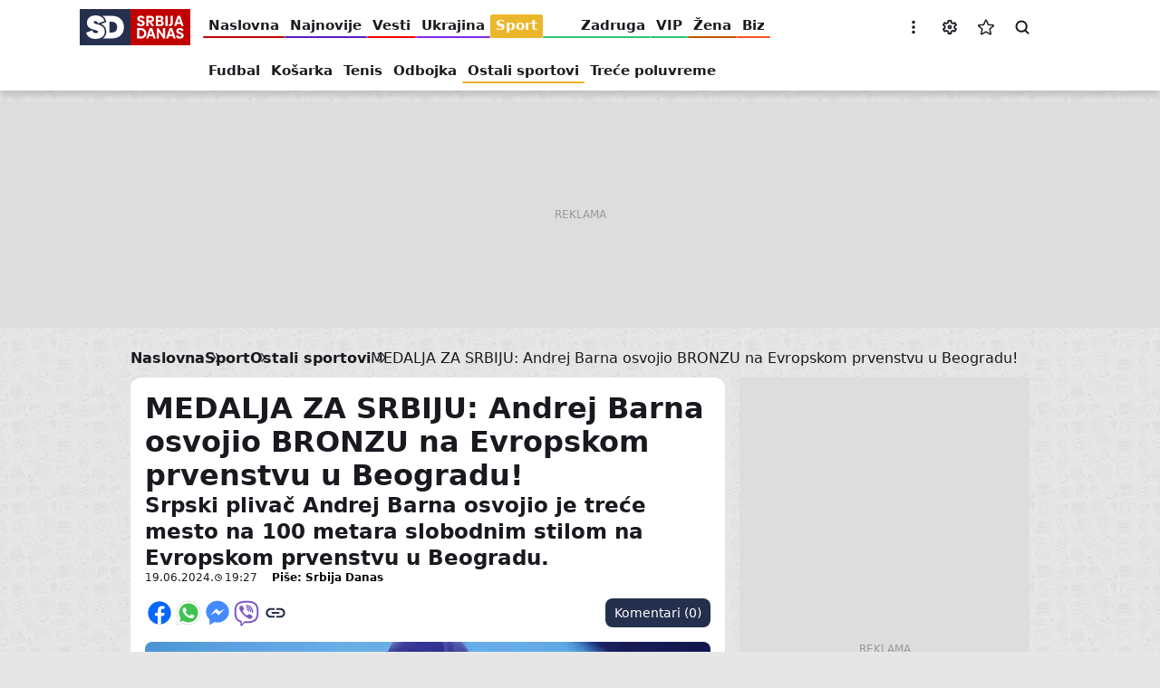

--- FILE ---
content_type: text/html; charset=UTF-8
request_url: https://www.sd.rs/sport/ostali-sportovi/medalja-za-srbiju-andrej-barna-osvojio-bronzu-na-evropskom-prvenstvu-u-beogradu-2024-06-19
body_size: 26559
content:


<!DOCTYPE html>
<html lang="sr-Latn" dir="ltr" prefix="og: https://ogp.me/ns#">
  <head>
    <title>MEDALJA ZA SRBIJU: Andrej Barna osvojio BRONZU na Evropskom prvenstvu u Beogradu!</title>
    <link rel="mask-icon" href="/safari-pinned-tab.svg" color="#c10000">
    <meta name="format-detection" content="telephone=no">
    <meta name="msapplication-TileColor" content="#c10000">
    <meta name="theme-color" content="#c10000">
    <link rel="manifest" href="/site.webmanifest" crossorigin="use-credentials">
    <link rel="icon" type="image/png" sizes="32x32" href="/favicon-32x32.png">
    <link rel="icon" type="image/png" sizes="16x16" href="/favicon-16x16.png">
    <link rel="apple-touch-icon" sizes="60x60" href="/apple-touch-icon-60x60.png">
    <link rel="apple-touch-icon" sizes="76x76" href="/apple-touch-icon-76x76.png">
    <link rel="apple-touch-icon" sizes="120x120" href="/apple-touch-icon-120x120.png">
    <link rel="apple-touch-icon" sizes="152x152" href="/apple-touch-icon-152x152.png">
    <link rel="apple-touch-icon" sizes="180x180" href="/apple-touch-icon.png">
    <script>if(!("gdprAppliesGlobally" in window)){window.gdprAppliesGlobally=true}if(!("cmp_id" in window)||window.cmp_id<1){window.cmp_id=0}if(!("cmp_cdid" in window)){window.cmp_cdid="599cf137a1e30"}if(!("cmp_params" in window)){window.cmp_params=""}if(!("cmp_host" in window)){window.cmp_host="a.delivery.consentmanager.net"}if(!("cmp_cdn" in window)){window.cmp_cdn="cdn.consentmanager.net"}if(!("cmp_proto" in window)){window.cmp_proto="https:"}if(!("cmp_codesrc" in window)){window.cmp_codesrc="1"}window.cmp_getsupportedLangs=function(){var b=["DE","EN","FR","IT","NO","DA","FI","ES","PT","RO","BG","ET","EL","GA","HR","LV","LT","MT","NL","PL","SV","SK","SL","CS","HU","RU","SR","ZH","TR","UK","AR","BS"];if("cmp_customlanguages" in window){for(var a=0;a<window.cmp_customlanguages.length;a++){b.push(window.cmp_customlanguages[a].l.toUpperCase())}}return b};window.cmp_getRTLLangs=function(){var a=["AR"];if("cmp_customlanguages" in window){for(var b=0;b<window.cmp_customlanguages.length;b++){if("r" in window.cmp_customlanguages[b]&&window.cmp_customlanguages[b].r){a.push(window.cmp_customlanguages[b].l)}}}return a};window.cmp_getlang=function(a){if(typeof(a)!="boolean"){a=true}if(a&&typeof(cmp_getlang.usedlang)=="string"&&cmp_getlang.usedlang!==""){return cmp_getlang.usedlang}return window.cmp_getlangs()[0]};window.cmp_extractlang=function(a){if(a.indexOf("cmplang=")!=-1){a=a.substr(a.indexOf("cmplang=")+8,2).toUpperCase();if(a.indexOf("&")!=-1){a=a.substr(0,a.indexOf("&"))}}else{a=""}return a};window.cmp_getlangs=function(){var g=window.cmp_getsupportedLangs();var c=[];var f=location.hash;var e=location.search;var j="cmp_params" in window?window.cmp_params:"";var a="languages" in navigator?navigator.languages:[];if(cmp_extractlang(f)!=""){c.push(cmp_extractlang(f))}else{if(cmp_extractlang(e)!=""){c.push(cmp_extractlang(e))}else{if(cmp_extractlang(j)!=""){c.push(cmp_extractlang(j))}else{if("cmp_setlang" in window&&window.cmp_setlang!=""){c.push(window.cmp_setlang.toUpperCase())}else{if("cmp_langdetect" in window&&window.cmp_langdetect==1){c.push(window.cmp_getPageLang())}else{if(a.length>0){for(var d=0;d<a.length;d++){c.push(a[d])}}if("language" in navigator){c.push(navigator.language)}if("userLanguage" in navigator){c.push(navigator.userLanguage)}}}}}}var h=[];for(var d=0;d<c.length;d++){var b=c[d].toUpperCase();if(b.length<2){continue}if(g.indexOf(b)!=-1){h.push(b)}else{if(b.indexOf("-")!=-1){b=b.substr(0,2)}if(g.indexOf(b)!=-1){h.push(b)}}}if(h.length==0&&typeof(cmp_getlang.defaultlang)=="string"&&cmp_getlang.defaultlang!==""){return[cmp_getlang.defaultlang.toUpperCase()]}else{return h.length>0?h:["EN"]}};window.cmp_getPageLangs=function(){var a=window.cmp_getXMLLang();if(a!=""){a=[a.toUpperCase()]}else{a=[]}a=a.concat(window.cmp_getLangsFromURL());return a.length>0?a:["EN"]};window.cmp_getPageLang=function(){var a=window.cmp_getPageLangs();return a.length>0?a[0]:""};window.cmp_getLangsFromURL=function(){var c=window.cmp_getsupportedLangs();var b=location;var m="toUpperCase";var g=b.hostname[m]()+".";var a=b.pathname[m]()+"/";var f=[];for(var e=0;e<c.length;e++){var j=a.substring(0,c[e].length+1);if(g.substring(0,c[e].length+1)==c[e]+"."){f.push(c[e][m]())}else{if(c[e].length==5){var k=c[e].substring(3,5)+"-"+c[e].substring(0,2);if(g.substring(0,k.length+1)==k+"."){f.push(c[e][m]())}}else{if(j==c[e]+"/"||j=="/"+c[e]){f.push(c[e][m]())}else{if(j==c[e].replace("-","/")+"/"||j=="/"+c[e].replace("-","/")){f.push(c[e][m]())}else{if(c[e].length==5){var k=c[e].substring(3,5)+"-"+c[e].substring(0,2);var h=a.substring(0,k.length+1);if(h==k+"/"||h==k.replace("-","/")+"/"){f.push(c[e][m]())}}}}}}}return f};window.cmp_getXMLLang=function(){var c=document.getElementsByTagName("html");if(c.length>0){var c=c[0]}else{c=document.documentElement}if(c&&c.getAttribute){var a=c.getAttribute("xml:lang");if(typeof(a)!="string"||a==""){a=c.getAttribute("lang")}if(typeof(a)=="string"&&a!=""){var b=window.cmp_getsupportedLangs();return b.indexOf(a.toUpperCase())!=-1?a:""}else{return""}}};(function(){var B=document;var C=B.getElementsByTagName;var o=window;var t="";var h="";var k="";var D=function(e){var i="cmp_"+e;e="cmp"+e+"=";var d="";var l=e.length;var G=location;var H=G.hash;var w=G.search;var u=H.indexOf(e);var F=w.indexOf(e);if(u!=-1){d=H.substring(u+l,9999)}else{if(F!=-1){d=w.substring(F+l,9999)}else{return i in o&&typeof(o[i])!=="function"?o[i]:""}}var E=d.indexOf("&");if(E!=-1){d=d.substring(0,E)}return d};var j=D("lang");if(j!=""){t=j;k=t}else{if("cmp_getlang" in o){t=o.cmp_getlang().toLowerCase();h=o.cmp_getlangs().slice(0,3).join("_");k=o.cmp_getPageLangs().slice(0,3).join("_");if("cmp_customlanguages" in o){var m=o.cmp_customlanguages;for(var x=0;x<m.length;x++){var a=m[x].l.toLowerCase();if(a==t){t="en"}}}}}var q=("cmp_proto" in o)?o.cmp_proto:"https:";if(q!="http:"&&q!="https:"){q="https:"}var n=("cmp_ref" in o)?o.cmp_ref:location.href;if(n.length>300){n=n.substring(0,300)}var z=function(d){var I=B.createElement("script");I.setAttribute("data-cmp-ab","1");I.type="text/javascript";I.async=true;I.src=d;var H=["body","div","span","script","head"];var w="currentScript";var F="parentElement";var l="appendChild";var G="body";if(B[w]&&B[w][F]){B[w][F][l](I)}else{if(B[G]){B[G][l](I)}else{for(var u=0;u<H.length;u++){var E=C(H[u]);if(E.length>0){E[0][l](I);break}}}}};var b=D("design");var c=D("regulationkey");var y=D("gppkey");var s=D("att");var f=o.encodeURIComponent;var g=false;try{g=B.cookie.length>0}catch(A){g=false}var p=q+"//"+o.cmp_host+"/delivery/cmp.php?";p+=("cmp_id" in o&&o.cmp_id>0?"id="+o.cmp_id:"")+("cmp_cdid" in o?"&cdid="+o.cmp_cdid:"")+"&h="+f(n);p+=(b!=""?"&cmpdesign="+f(b):"")+(c!=""?"&cmpregulationkey="+f(c):"")+(y!=""?"&cmpgppkey="+f(y):"");p+=(s!=""?"&cmpatt="+f(s):"")+("cmp_params" in o?"&"+o.cmp_params:"")+(g?"&__cmpfcc=1":"");z(p+"&l="+f(t)+"&ls="+f(h)+"&lp="+f(k)+"&o="+(new Date()).getTime());var r="js";var v=D("debugunminimized")!=""?"":".min";if(D("debugcoverage")=="1"){r="instrumented";v=""}if(D("debugtest")=="1"){r="jstests";v=""}z(q+"//"+o.cmp_cdn+"/delivery/"+r+"/cmp_final"+v+".js")})();window.cmp_addFrame=function(b){if(!window.frames[b]){if(document.body){var a=document.createElement("iframe");a.style.cssText="display:none";if("cmp_cdn" in window&&"cmp_ultrablocking" in window&&window.cmp_ultrablocking>0){a.src="//"+window.cmp_cdn+"/delivery/empty.html"}a.name=b;a.setAttribute("title","Intentionally hidden, please ignore");a.setAttribute("role","none");a.setAttribute("tabindex","-1");document.body.appendChild(a)}else{window.setTimeout(window.cmp_addFrame,10,b)}}};window.cmp_rc=function(c,b){var l="";try{l=document.cookie}catch(h){l=""}var j="";var f=0;var g=false;while(l!=""&&f<100){f++;while(l.substr(0,1)==" "){l=l.substr(1,l.length)}var k=l.substring(0,l.indexOf("="));if(l.indexOf(";")!=-1){var m=l.substring(l.indexOf("=")+1,l.indexOf(";"))}else{var m=l.substr(l.indexOf("=")+1,l.length)}if(c==k){j=m;g=true}var d=l.indexOf(";")+1;if(d==0){d=l.length}l=l.substring(d,l.length)}if(!g&&typeof(b)=="string"){j=b}return(j)};window.cmp_stub=function(){var a=arguments;__cmp.a=__cmp.a||[];if(!a.length){return __cmp.a}else{if(a[0]==="ping"){if(a[1]===2){a[2]({gdprApplies:gdprAppliesGlobally,cmpLoaded:false,cmpStatus:"stub",displayStatus:"hidden",apiVersion:"2.2",cmpId:31},true)}else{a[2](false,true)}}else{if(a[0]==="getUSPData"){a[2]({version:1,uspString:window.cmp_rc("__cmpccpausps","1---")},true)}else{if(a[0]==="getTCData"){__cmp.a.push([].slice.apply(a))}else{if(a[0]==="addEventListener"||a[0]==="removeEventListener"){__cmp.a.push([].slice.apply(a))}else{if(a.length==4&&a[3]===false){a[2]({},false)}else{__cmp.a.push([].slice.apply(a))}}}}}}};window.cmp_gpp_ping=function(){return{gppVersion:"1.1",cmpStatus:"stub",cmpDisplayStatus:"hidden",signalStatus:"not ready",supportedAPIs:["2:tcfeuv2","5:tcfcav1","7:usnat","8:usca","9:usva","10:usco","11:usut","12:usct"],cmpId:31,sectionList:[],applicableSections:[0],gppString:"",parsedSections:{}}};window.cmp_gppstub=function(){var c=arguments;__gpp.q=__gpp.q||[];if(!c.length){return __gpp.q}var h=c[0];var g=c.length>1?c[1]:null;var f=c.length>2?c[2]:null;var a=null;var j=false;if(h==="ping"){a=window.cmp_gpp_ping();j=true}else{if(h==="addEventListener"){__gpp.e=__gpp.e||[];if(!("lastId" in __gpp)){__gpp.lastId=0}__gpp.lastId++;var d=__gpp.lastId;__gpp.e.push({id:d,callback:g});a={eventName:"listenerRegistered",listenerId:d,data:true,pingData:window.cmp_gpp_ping()};j=true}else{if(h==="removeEventListener"){__gpp.e=__gpp.e||[];a=false;for(var e=0;e<__gpp.e.length;e++){if(__gpp.e[e].id==f){__gpp.e[e].splice(e,1);a=true;break}}j=true}else{__gpp.q.push([].slice.apply(c))}}}if(a!==null&&typeof(g)==="function"){g(a,j)}};window.cmp_msghandler=function(d){var a=typeof d.data==="string";try{var c=a?JSON.parse(d.data):d.data}catch(f){var c=null}if(typeof(c)==="object"&&c!==null&&"__cmpCall" in c){var b=c.__cmpCall;window.__cmp(b.command,b.parameter,function(h,g){var e={__cmpReturn:{returnValue:h,success:g,callId:b.callId}};d.source.postMessage(a?JSON.stringify(e):e,"*")})}if(typeof(c)==="object"&&c!==null&&"__uspapiCall" in c){var b=c.__uspapiCall;window.__uspapi(b.command,b.version,function(h,g){var e={__uspapiReturn:{returnValue:h,success:g,callId:b.callId}};d.source.postMessage(a?JSON.stringify(e):e,"*")})}if(typeof(c)==="object"&&c!==null&&"__tcfapiCall" in c){var b=c.__tcfapiCall;window.__tcfapi(b.command,b.version,function(h,g){var e={__tcfapiReturn:{returnValue:h,success:g,callId:b.callId}};d.source.postMessage(a?JSON.stringify(e):e,"*")},b.parameter)}if(typeof(c)==="object"&&c!==null&&"__gppCall" in c){var b=c.__gppCall;window.__gpp(b.command,function(h,g){var e={__gppReturn:{returnValue:h,success:g,callId:b.callId}};d.source.postMessage(a?JSON.stringify(e):e,"*")},"parameter" in b?b.parameter:null,"version" in b?b.version:1)}};window.cmp_setStub=function(a){if(!(a in window)||(typeof(window[a])!=="function"&&typeof(window[a])!=="object"&&(typeof(window[a])==="undefined"||window[a]!==null))){window[a]=window.cmp_stub;window[a].msgHandler=window.cmp_msghandler;window.addEventListener("message",window.cmp_msghandler,false)}};window.cmp_setGppStub=function(a){if(!(a in window)||(typeof(window[a])!=="function"&&typeof(window[a])!=="object"&&(typeof(window[a])==="undefined"||window[a]!==null))){window[a]=window.cmp_gppstub;window[a].msgHandler=window.cmp_msghandler;window.addEventListener("message",window.cmp_msghandler,false)}};if(!("cmp_noiframepixel" in window)){window.cmp_addFrame("__cmpLocator")}if((!("cmp_disableusp" in window)||!window.cmp_disableusp)&&!("cmp_noiframepixel" in window)){window.cmp_addFrame("__uspapiLocator")}if((!("cmp_disabletcf" in window)||!window.cmp_disabletcf)&&!("cmp_noiframepixel" in window)){window.cmp_addFrame("__tcfapiLocator")}if((!("cmp_disablegpp" in window)||!window.cmp_disablegpp)&&!("cmp_noiframepixel" in window)){window.cmp_addFrame("__gppLocator")}window.cmp_setStub("__cmp");if(!("cmp_disabletcf" in window)||!window.cmp_disabletcf){window.cmp_setStub("__tcfapi")}if(!("cmp_disableusp" in window)||!window.cmp_disableusp){window.cmp_setStub("__uspapi")}if(!("cmp_disablegpp" in window)||!window.cmp_disablegpp){window.cmp_setGppStub("__gpp")};</script>
    <meta charset="utf-8" />
<link rel="dns-prefetch" href="https://cm.g.doubleclick.net" />
<link rel="dns-prefetch" href="https://googleads.g.doubleclick.net" />
<link rel="dns-prefetch" href="https://securepubads.g.doubleclick.net" />
<link rel="dns-prefetch" href="https://www.googletagmanager.com" />
<link rel="dns-prefetch" href="https://s.aklamator.com" />
<link rel="dns-prefetch" href="https://c.aklamator.com" />
<link rel="dns-prefetch" href="https://s0.2mdn.net" />
<link rel="dns-prefetch" href="https://cdn.connectad.io" />
<link rel="dns-prefetch" href="https://i.connectad.io" />
<link rel="dns-prefetch" href="https://connect.facebook.net" />
<link rel="dns-prefetch" href="https://www.facebook.com" />
<link rel="dns-prefetch" href="https://www.youtube.com" />
<link rel="dns-prefetch" href="https://platform.twitter.com" />
<link rel="dns-prefetch" href="https://ls.hit.gemius.pl" />
<link rel="dns-prefetch" href="https://gars.hit.gemius.pl" />
<link rel="dns-prefetch" href="https://gders.hit.gemius.pl" />
<link rel="dns-prefetch" href="https://ghmrs.hit.gemius.pl" />
<script>let adsKeywords = {pageType: "article",category: "Sport",subcategory: "Ostali sportovi",articleId: "3409079",articleTags: "Andrej Barna,plivanje,bronzana medalja,bronza,Evropsko prvenstvo"}</script>
<script>
<!--//--><![CDATA[//><!--
var pp_gemius_identifier = 'AkibIuskAEadxMwCSA5PSeVzP_0p1WMAfX4Hm0vLxwb.J7';
// lines below shouldn't be edited
function gemius_pending(i) { window[i] = window[i] || function() {var x = window[i+'_pdata'] = window[i+'_pdata'] || []; x[x.length]=arguments;};};
gemius_pending('gemius_hit'); gemius_pending('gemius_event'); gemius_pending('pp_gemius_hit'); gemius_pending('pp_gemius_event');
(function(d,t) {try {var gt=d.createElement(t),s=d.getElementsByTagName(t)[0],l='http'+((location.protocol=='https:')?'s':''); gt.setAttribute('async','async');
gt.setAttribute('defer','defer'); gt.src=l+'://gars.hit.gemius.pl/xgemius.js'; s.parentNode.insertBefore(gt,s);} catch (e) {}})(document,'script');
//--><!]]>
</script><meta name="description" content="Srpski plivač Andrej Barna osvojio je treće mesto na 100 metara slobodnim stilom na Evropskom prvenstvu u Beogradu." />
<meta name="keywords" content="Andrej Barna,plivanje,bronzana medalja,bronza,Evropsko prvenstvo" />
<meta name="robots" content="index, follow, max-image-preview:large" />
<link rel="canonical" href="https://www.sd.rs/sport/ostali-sportovi/medalja-za-srbiju-andrej-barna-osvojio-bronzu-na-evropskom-prvenstvu-u-beogradu-2024-06-19" />
<meta name="author" content="Srbija Danas" />
<link rel="image_src" href="https://www.sd.rs/sites/default/files/styles/news_full_desktop_2x/public/a/t/2024/02/16/profimedia-0742171139.jpg" />
<meta property="og:site_name" content="Srbija danas" />
<meta property="og:type" content="article" />
<meta property="og:url" content="https://www.sd.rs/sport/ostali-sportovi/medalja-za-srbiju-andrej-barna-osvojio-bronzu-na-evropskom-prvenstvu-u-beogradu-2024-06-19" />
<meta property="og:title" content="MEDALJA ZA SRBIJU: Andrej Barna osvojio BRONZU na Evropskom prvenstvu u Beogradu!" />
<meta property="og:description" content="Srpski plivač Andrej Barna osvojio je treće mesto na 100 metara slobodnim stilom na Evropskom prvenstvu u Beogradu." />
<meta property="og:image" content="https://www.sd.rs/sites/default/files/styles/news_full_desktop_2x/public/a/t/2024/02/16/profimedia-0742171139.jpg" />
<meta property="og:image:url" content="https://www.sd.rs/sites/default/files/styles/news_full_desktop_2x/public/a/t/2024/02/16/profimedia-0742171139.jpg" />
<meta property="og:image:secure_url" content="https://www.sd.rs/sites/default/files/styles/news_full_desktop_2x/public/a/t/2024/02/16/profimedia-0742171139.jpg" />
<meta property="og:image:type" content="image/jpeg" />
<meta property="og:image:width" content="1248" />
<meta property="og:image:height" content="704" />
<meta property="og:image:alt" content="Srbija Danas" />
<meta property="og:updated_time" content="2024-06-19T19:27:34+02:00" />
<meta property="og:locale" content="sr_RS" />
<meta property="article:section" content="sport" />
<meta property="article:tag" content="Andrej Barna" />
<meta property="article:tag" content="plivanje" />
<meta property="article:tag" content="bronzana medalja" />
<meta property="article:tag" content="bronza" />
<meta property="article:tag" content="Evropsko prvenstvo" />
<meta property="article:published_time" content="2024-06-19T19:27:34+02:00" />
<meta property="article:modified_time" content="2024-06-19T19:27:34+02:00" />
<meta property="fb:app_id" content="6670202183073522" />
<meta name="twitter:card" content="summary_large_image" />
<meta name="twitter:title" content="MEDALJA ZA SRBIJU: Andrej Barna osvojio BRONZU na Evropskom prvenstvu u Beogradu!" />
<meta name="twitter:description" content="Srpski plivač Andrej Barna osvojio je treće mesto na 100 metara slobodnim stilom na Evropskom prvenstvu u Beogradu." />
<meta name="twitter:site" content="@Srbija_Danas" />
<meta name="twitter:creator" content="https://twitter.com/Srbija_Danas" />
<meta name="twitter:image" content="https://www.sd.rs/sites/default/files/styles/twitter_2x/public/a/t/2024/02/16/profimedia-0742171139.jpg" />
<meta name="MobileOptimized" content="width" />
<meta name="HandheldFriendly" content="true" />
<meta name="viewport" content="width=device-width, initial-scale=1.0" />
<script type="application/ld+json">{
    "@context": "https://schema.org",
    "@graph": [
        {
            "@type": "NewsArticle",
            "@id": "https://www.sd.rs/sport/ostali-sportovi/medalja-za-srbiju-andrej-barna-osvojio-bronzu-na-evropskom-prvenstvu-u-beogradu-2024-06-19",
            "headline": "MEDALJA ZA SRBIJU: Andrej Barna osvojio BRONZU na Evropskom prvenstvu u Beogradu!",
            "name": "MEDALJA ZA SRBIJU: Andrej Barna osvojio BRONZU na Evropskom prvenstvu u Beogradu!",
            "about": [
                "Andrej Barna",
                "plivanje",
                "bronzana medalja",
                "bronza",
                "Evropsko prvenstvo"
            ],
            "description": "Srpski plivač Andrej Barna osvojio je treće mesto na 100 metara slobodnim stilom na Evropskom prvenstvu u Beogradu.",
            "image": [
                {
                    "@type": "ImageObject",
                    "url": "https://www.sd.rs/sites/default/files/styles/schema_1200x675_16_9/public/a/t/2024/02/16/profimedia-0742171139.jpg",
                    "width": 1200,
                    "height": 675
                },
                {
                    "@type": "ImageObject",
                    "url": "https://www.sd.rs/sites/default/files/styles/schema_1200x900_4_3/public/a/t/2024/02/16/profimedia-0742171139.jpg",
                    "width": 1200,
                    "height": 900
                },
                {
                    "@type": "ImageObject",
                    "url": "https://www.sd.rs/sites/default/files/styles/schema_1200x1200_1_1/public/a/t/2024/02/16/profimedia-0742171139.jpg",
                    "width": 1200,
                    "height": 1200
                }
            ],
            "datePublished": "2024-06-19T19:27:34+0200",
            "dateModified": "2024-06-19T19:27:34+0200",
            "isAccessibleForFree": "True",
            "author": {
                "@type": "Organization",
                "name": "Srbija Danas",
                "url": "https://www.sd.rs/autor/srbija-danas"
            },
            "publisher": {
                "@type": "Organization",
                "@id": "https://www.sd.rs/",
                "name": "Srbija Danas",
                "url": "https://www.sd.rs/",
                "logo": {
                    "@type": "ImageObject",
                    "url": "https://www.sd.rs/assets/images/general/logo.jpg",
                    "width": "381",
                    "height": "125"
                }
            },
            "mainEntityOfPage": "https://www.sd.rs/sport/ostali-sportovi/medalja-za-srbiju-andrej-barna-osvojio-bronzu-na-evropskom-prvenstvu-u-beogradu-2024-06-19"
        }
    ]
}</script>
<script>var akla_sec="aSrDRsport";</script>
<link rel="alternate" hreflang="sr-Cyrl" href="https://www.sd.rs/sr/sport/ostali-sportovi/medalja-za-srbiju-andrej-barna-osvojio-bronzu-na-evropskom-prvenstvu-u-beogradu-2024-06-19" />
<link rel="alternate" hreflang="sr-Latn" href="https://www.sd.rs/sport/ostali-sportovi/medalja-za-srbiju-andrej-barna-osvojio-bronzu-na-evropskom-prvenstvu-u-beogradu-2024-06-19" />
<link rel="alternate" hreflang="x-default" href="https://www.sd.rs/sport/ostali-sportovi/medalja-za-srbiju-andrej-barna-osvojio-bronzu-na-evropskom-prvenstvu-u-beogradu-2024-06-19" />
<link rel="alternate" type="application/rss+xml" href="https://www.sd.rs/rss.xml" />
<script src="https://adxbid.info/sd.rs_inimage.js" async></script>
<meta name="referrer" content="no-referrer-when-downgrade" />
<script src="https://securepubads.g.doubleclick.net/tag/js/gpt.js" async></script>
<script src="https://ocdn.eu/mis/wrapper/sd.rs/07042025/prebid.js" async></script>
<script src="https://ocdn.eu/mis/wrapper/sd.rs/07042025/ads.js" async></script>
<script type="application/ld+json">{
    "@context": "https://schema.org",
    "@type": "BreadcrumbList",
    "itemListElement": [
        {
            "@type": "ListItem",
            "position": 1,
            "name": "Sport",
            "item": "https://www.sd.rs/sport"
        },
        {
            "@type": "ListItem",
            "position": 2,
            "name": "Ostali sportovi",
            "item": "https://www.sd.rs/sport/ostali-sportovi"
        },
        {
            "@type": "ListItem",
            "position": 3,
            "name": "MEDALJA ZA SRBIJU: Andrej Barna osvojio BRONZU na Evropskom prvenstvu u Beogradu!"
        }
    ]
}</script>
<link rel="icon" href="/themes/custom/sd/favicon.ico" type="image/vnd.microsoft.icon" />

    <link rel="stylesheet" media="all" href="/sites/default/files/css/optimized/css_xnDYBl4OD9snX7Sf9EyJ9VkzRg71lff1OegyGLU8z1w.l_5ZkiCBh5EcPa_3_oVW7iVMoKNAq5rw47oEzn5A4uM.css?t8x4c0" />
<link rel="stylesheet" media="all" href="/sites/default/files/css/optimized/css_QF7anExUIQ9m7lRlQYpqk7QebuejK_k7Tyzw3UgZ-hg.PZJw_IXbQZH7i6WEC-FHNDBoI3_PTyzLEmC7wWy4oTU.css?t8x4c0" />
<link rel="stylesheet" media="all" href="/sites/default/files/css/optimized/css_hnJTGN1fzih_ZZssV428NML2NhpFxXlJrqaLNgE8CHo.F9pmb7LygmrpoeT1fXJA7PaAVf2oWybBXF5F5Eihki4.css?t8x4c0" />
<link rel="stylesheet" media="all" href="/sites/default/files/css/optimized/css_0jPT-BWLonFoD1a1XPcxcniBn9WgukRnniaE-xYrMIs.eYuzxX6GcmG8wPZRhL7aCvvGdgilCJbuAMMEoRSvz4o.css?t8x4c0" />
<link rel="stylesheet" media="all" href="/sites/default/files/css/optimized/css_yXMBNYLiHasq8mIeRn3buJgRa_hvbZAV3_bZN3NMpoo.dpGBsvDVgTyb9v4QRliiWSN4sqxn4fXZtPSBCgfmmJQ.css?t8x4c0" />
<link rel="stylesheet" media="all" href="/sites/default/files/css/optimized/css_Unn2N0RhD1-f8aiFm1Xy3-NQiElX41_tv4kpiHWaoeo.Yzy1Qhm5BoplOOE2yOOTtGgO3MyOiSSqbe4hua63R0E.css?t8x4c0" />
<link rel="stylesheet" media="all" href="/sites/default/files/css/optimized/css_7wC_B-rWe1kRQGzT99Au2VjLkb7_wwKUUhGa4Or7OBs.KUhZMDGhnrgb9aRGJkzIf2Y9N7X0yh_ynS-wKkARgo8.css?t8x4c0" />
<link rel="stylesheet" media="all" href="/sites/default/files/css/optimized/css_mv0AiwJhUl84pUbdMSa_zCN42Hqv2nJ0ouzivO9rH8A.-ngBJ-qOKy0JjCp5UsngIGKMkjRxvFshSzWl7J9KPBY.css?t8x4c0" />
<link rel="stylesheet" media="all" href="/sites/default/files/css/optimized/css_uESz82xqFTrvoXSFs48eOk5xJ3Zp_DxvDqiSH3-wmcM.LF-wy-gM6ED48GU-MERtLt3N9bT-mU3Z8tOxnJ3_wmE.css?t8x4c0" />
<link rel="stylesheet" media="all" href="/sites/default/files/css/optimized/css_m1tOum0GH6Jky82USGnu5Jbq8kAvoMmuqwmKyeY8koM.o2HrB5EL5AdkNI2-9n8NzI0p6VflIDQiimYGrayGE30.css?t8x4c0" />
<link rel="stylesheet" media="all" href="/sites/default/files/css/optimized/css_s7rRviQTZv2jAO_UFIYJVsUswem-ooanB8WFc4cUr-E.NsfbhJ0qIoojDf6snOHbojCSRFDoJKho3unQ8IX4Om0.css?t8x4c0" />
<link rel="stylesheet" media="all" href="/sites/default/files/css/optimized/css_GsGIzwMsz5fVYPwlQFBJMp0obAwIUwbLfZgn9ScVJb4.9s6hYdcWRW8TW4BA-6ecbBONnAfEkcJv07eGTLHvH5k.css?t8x4c0" />

    <script type="application/json" data-drupal-selector="drupal-settings-json">{"path":{"baseUrl":"\/","pathPrefix":"","currentPath":"node\/3409079","currentPathIsAdmin":false,"isFront":false,"currentLanguage":"sr-Latn"},"pluralDelimiter":"\u0003","gtag":{"tagId":"","consentMode":false,"otherIds":[],"events":[],"additionalConfigInfo":[]},"suppressDeprecationErrors":true,"ajaxPageState":{"libraries":"[base64]","theme":"sd","theme_token":null},"ajaxTrustedUrl":[],"gtm":{"tagId":null,"settings":{"data_layer":"dataLayer","include_classes":false,"allowlist_classes":"google\nnonGooglePixels\nnonGoogleScripts\nnonGoogleIframes","blocklist_classes":"customScripts\ncustomPixels","include_environment":false,"environment_id":"","environment_token":""},"tagIds":["GTM-W5P94LV9"]},"statusMessages":null,"ea_prev_next_article":{"prev_next":{"newerId":"\/sport\/euro-2024\/selekto-albanije-zali-danas-smo-zasluzili-pobedu-2024-06-19","olderId":"\/sport\/euro-2024\/ne-znam-zasto-smo-se-povukli-modric-utucen-nakon-remija-sa-albanijom-2024-06-19"}},"user":{"uid":0,"permissionsHash":"e3dbd8e7b042b0af0704c57eb97298b400a57faa3b452b06f1ad837e4b1c0a79"}}</script>
<script src="/sites/default/files/js/optimized/js_Hpe5jrMuKXrV4HSTMApXJsNBxraAgcHUrTjxkwWKqy8.9H1W9OQqD9V27idEVOJMCFAQtGS4Scq-gAQciKr0U2M.js?v=10.5.1"></script>
<script src="/modules/contrib/google_tag/js/gtag.js?t8x4c0"></script>
<script src="/modules/contrib/google_tag/js/gtm.js?t8x4c0"></script>

          <style>
        .menu:not(.menu--branded) .menu__item--vesti .menu__link-color {background-color: #f40000}.menu:not(.menu--branded) .menu__item--vesti .menu__link:hover {color: #f40000}.menu:not(.menu--branded) .menu__item--sport .menu__link-color {background-color: #ecb62a}.menu:not(.menu--branded) .menu__item--sport .menu__link:hover {color: #ecb62a}.menu:not(.menu--branded) .menu__item--vip .menu__link-color {background-color: #29c578}.menu:not(.menu--branded) .menu__item--vip .menu__link:hover {color: #29c578}.menu:not(.menu--branded) .menu__item--zabava .menu__link-color {background-color: #ee9232}.menu:not(.menu--branded) .menu__item--zabava .menu__link:hover {color: #ee9232}.menu:not(.menu--branded) .menu__item--zena .menu__link-color {background-color: #bc5700}.menu:not(.menu--branded) .menu__item--zena .menu__link:hover {color: #bc5700}.menu:not(.menu--branded) .menu__item--odrzivi-razvoj .menu__link-color {background-color: #006400}.menu:not(.menu--branded) .menu__item--odrzivi-razvoj .menu__link:hover {color: #006400}.menu:not(.menu--branded) .menu__item--kultura .menu__link-color {background-color: #1f90aa}.menu:not(.menu--branded) .menu__item--kultura .menu__link:hover {color: #1f90aa}.menu:not(.menu--branded) .menu__item--auto .menu__link-color {background-color: #0e4e9c}.menu:not(.menu--branded) .menu__item--auto .menu__link:hover {color: #0e4e9c}.menu:not(.menu--branded) .menu__item--it .menu__link-color {background-color: #0817a4}.menu:not(.menu--branded) .menu__item--it .menu__link:hover {color: #0817a4}.menu:not(.menu--branded) .menu__item--horoskop .menu__link-color {background-color: #008080}.menu:not(.menu--branded) .menu__item--horoskop .menu__link:hover {color: #008080}.menu:not(.menu--branded) .menu__item--muskarac .menu__link-color {background-color: #000000}.menu:not(.menu--branded) .menu__item--muskarac .menu__link:hover {color: #000000}.menu:not(.menu--branded) .menu__item--koronavirus .menu__link-color {background-color: #000000}.menu:not(.menu--branded) .menu__item--koronavirus .menu__link:hover {color: #000000}.menu:not(.menu--branded) .menu__item--ostalo .menu__link-color {background-color: #000000}.menu:not(.menu--branded) .menu__item--ostalo .menu__link:hover {color: #000000}.menu:not(.menu--branded) .menu__item--euro-2020 .menu__link-color {background-color: #000000}.menu:not(.menu--branded) .menu__item--euro-2020 .menu__link:hover {color: #000000}.menu:not(.menu--branded) .menu__item--video .menu__link-color {background-color: #000000}.menu:not(.menu--branded) .menu__item--video .menu__link:hover {color: #000000}.menu:not(.menu--branded) .menu__item--ukrajina .menu__link-color {background-color: #8928e5}.menu:not(.menu--branded) .menu__item--ukrajina .menu__link:hover {color: #8928e5}.menu:not(.menu--branded) .menu__item--biz .menu__link-color {background-color: #f7541f}.menu:not(.menu--branded) .menu__item--biz .menu__link:hover {color: #f7541f}.menu:not(.menu--branded) .menu__item--razvod-dragane-mirkovic .menu__link-color {background-color: #23d750}.menu:not(.menu--branded) .menu__item--razvod-dragane-mirkovic .menu__link:hover {color: #23d750}.menu:not(.menu--branded) .menu__item--ubijena-danka-ilic .menu__link-color {background-color: #000000}.menu:not(.menu--branded) .menu__item--ubijena-danka-ilic .menu__link:hover {color: #000000}.menu:not(.menu--branded) .menu__item--foto .menu__link-color {background-color: #000000}.menu:not(.menu--branded) .menu__item--foto .menu__link:hover {color: #000000}.menu:not(.menu--branded) .menu__item--drug-nije-meta .menu__link-color {background-color: #000000}.menu:not(.menu--branded) .menu__item--drug-nije-meta .menu__link:hover {color: #000000}.menu:not(.menu--branded) .menu__item--evrobasket-2015 .menu__link-color {background-color: #000000}.menu:not(.menu--branded) .menu__item--evrobasket-2015 .menu__link:hover {color: #000000}.menu:not(.menu--branded) .menu__item--evrobasket-2017 .menu__link-color {background-color: #000000}.menu:not(.menu--branded) .menu__item--evrobasket-2017 .menu__link:hover {color: #000000}.menu:not(.menu--branded) .menu__item--mundobasket-2019 .menu__link-color {background-color: #000000}.menu:not(.menu--branded) .menu__item--mundobasket-2019 .menu__link:hover {color: #000000}.menu:not(.menu--branded) .menu__item--svetsko-prvenstvo-2019 .menu__link-color {background-color: #000000}.menu:not(.menu--branded) .menu__item--svetsko-prvenstvo-2019 .menu__link:hover {color: #000000}.menu:not(.menu--branded) .menu__item--euro-2016 .menu__link-color {background-color: #000000}.menu:not(.menu--branded) .menu__item--euro-2016 .menu__link:hover {color: #000000}
      </style>
          </head>
  <body class="page--sidebar page page--article page--not-authenticated">
        <a href="#main-content" class="visually-hidden focusable skip-link">Pređi na glavni sadržaj</a>
    <noscript><iframe src="https://www.googletagmanager.com/ns.html?id=GTM-W5P94LV9"
                  height="0" width="0" style="display:none;visibility:hidden"></iframe></noscript>

      <div class="dialog-off-canvas-main-canvas" data-off-canvas-main-canvas>
    
  

  <div class="region region--branding">
    <div class="region__inner">
      
    <div id="Adhesion" class="wrapperAd"></div>


  
<div class="block block--no-title block--banner block--banner-branding block--banner-branding-left block--banner-desktop block--banner-branding-desktop block--banner-branding-left-desktop" data-label="Reklama">
  <div class="block__content">
          <div id="Branding_Left" class="wrapperAd"></div>
      </div>
</div>


  
<div class="block block--no-title block--banner block--banner-branding block--banner-branding-right block--banner-desktop block--banner-branding-desktop block--banner-branding-right-desktop" data-label="Reklama">
  <div class="block__content">
          <div id="Branding_Right" class="wrapperAd"></div>
      </div>
</div>


    </div>
  </div>


<header class="region region--header">
  <div class="region__inner">
    

  <div class="region region--header-primary">
    <div class="region__inner">
      

<div class="block--branding settings-tray-editable block--branding-lat block block--no-title" data-drupal-settingstray="editable">
  
    
        <a href="/" rel="home" class="site-logo">
      <img fetchpriority="high" loading="eager" src="/assets/images/general/logo.svg" width="122" height="40" alt="Naslovna" />

    </a>
      </div>



<nav aria-labelledby="block-sd-menu-main-header-menu" class="menu--main menu--main-header menu--main-header-primary settings-tray-editable menu" data-drupal-settingstray="editable">
            
  <span class="visually-hidden" id="block-sd-menu-main-header-menu">Glavna navigacija - prvi nivo</span>
  

        
        <ul class="menu__list menu__list--level-0">
          
      
      <li class="menu__item--home menu__item">
        <span class="menu__link-color"></span>
        <a href="/" class="home menu__link" data-drupal-link-system-path="&lt;front&gt;">Naslovna</a>

        
              </li>
          
      
      <li class="menu__item--najnovije-vesti menu__item">
        <span class="menu__link-color"></span>
        <a href="/najnovije-vesti" class="najnovije-vesti menu__link" data-drupal-link-system-path="node/2">Najnovije</a>

        
              </li>
          
      
      <li class="menu__item--vesti menu__item">
        <span class="menu__link-color"></span>
        <a href="/vesti" class="menu__link" data-drupal-link-system-path="node/29">Vesti</a>

        
              </li>
          
      
      <li class="menu__item--ukrajina menu__item">
        <span class="menu__link-color"></span>
        <a href="/ukrajina" class="menu__link" data-drupal-link-system-path="node/41">Ukrajina</a>

        
              </li>
          
      
      <li class="menu__item--sport menu__item is-active">
        <span class="menu__link-color"></span>
        <a href="/sport" class="menu__link" data-drupal-link-system-path="node/3">Sport</a>

        
              </li>
          
      
      <li class="menu__item--elita-8 menu__item--vip menu__item">
        <span class="menu__link-color"></span>
        <a href="/vip/zadruga" class="elita-8 menu__link" data-drupal-link-system-path="node/45">Zadruga</a>

        
              </li>
          
      
      <li class="menu__item--vip menu__item">
        <span class="menu__link-color"></span>
        <a href="/vip" class="menu__link" data-drupal-link-system-path="node/23">VIP</a>

        
              </li>
          
      
      <li class="menu__item--zena menu__item">
        <span class="menu__link-color"></span>
        <a href="/zena" class="menu__link" data-drupal-link-system-path="node/7">Žena</a>

        
              </li>
          
      
      <li class="menu__item--biz menu__item">
        <span class="menu__link-color"></span>
        <a href="/biz" class="menu__link" data-drupal-link-system-path="node/5">Biz</a>

        
              </li>
          
      
      <li class="menu__item--kultura menu__item">
        <span class="menu__link-color"></span>
        <a href="/kultura" class="menu__link" data-drupal-link-system-path="node/36">Kultura</a>

        
              </li>
          
      
      <li class="menu__item--odrzivi-razvoj menu__item">
        <span class="menu__link-color"></span>
        <a href="/odrzivi-razvoj" class="menu__link" data-drupal-link-system-path="node/3468681">Održivi razvoj</a>

        
              </li>
          
      
      <li class="menu__item--zabava menu__item">
        <span class="menu__link-color"></span>
        <a href="/zabava" class="menu__link" data-drupal-link-system-path="node/10">Zabava</a>

        
              </li>
          
      
      <li class="menu__item--auto menu__item">
        <span class="menu__link-color"></span>
        <a href="/auto" class="menu__link" data-drupal-link-system-path="node/4">Auto</a>

        
              </li>
          
      
      <li class="menu__item--it menu__item">
        <span class="menu__link-color"></span>
        <a href="/it" class="menu__link" data-drupal-link-system-path="node/8">IT</a>

        
              </li>
          
      
      <li class="menu__item">
        <span class="menu__link-color"></span>
        <a href="/kursna-lista" class="menu__link" data-drupal-link-system-path="node/54">Kursna lista</a>

        
              </li>
        </ul>
  


  </nav>


<div class="block--responsive-navigation hide--desktop settings-tray-editable block" data-drupal-settingstray="editable">
  
  
      <div class="block__content block__content--top">
  
<div class="weather weather--widget-mini">
                  <figure class="weather__icon">
      <img src="/assets/images/weather/icons/01d.svg" alt="clear sky" width="76" height="76">
    </figure>
    <div class="weather__value weather__value--current">0<sup>°C</sup></div>
    <div class="weather__info">
      <div class="weather__label weather__label--current">18.01.2026.</div>
      <div class="weather__city">Beograd</div>
    </div>
  </div>

  <div class="exchange exchange--widget-mini">
  <div class="exchange__content">
          <div class="exchange__item">
        <div class="exchange__code">eur</div>
        <div class="exchange__value">117.3182</div>
      </div>
          <div class="exchange__item">
        <div class="exchange__code">usd</div>
        <div class="exchange__value">100.6764</div>
      </div>
      </div>
</div>

</div>

<div class="block__content block__content--middle">
  <form class="form form--settings">
    <fieldset class="fieldset form-item form-item--language-switcher">
      <legend class="fieldset__legend">Odaberi pismo</legend>
      <div class="fieldset__wrapper">
        <ul class="language-switcher-language-url links"><li data-drupal-link-system-path="node/3409079" class="is-active" aria-current="page"><a href="/sport/ostali-sportovi/medalja-za-srbiju-andrej-barna-osvojio-bronzu-na-evropskom-prvenstvu-u-beogradu-2024-06-19" class="language-link is-active" hreflang="sr-Latn" data-drupal-link-system-path="node/3409079" aria-current="page">Latinica</a></li>
              <li class="form-item form-item--switch">
          <input type="checkbox" class="input input--checkbox visually-hidden" />
          <label class="label label--checkbox">
            <span class="circle"></span>
          </label>
        </li>
      <li data-drupal-link-system-path="node/3409079" class="is-active" aria-current="page"><a href="/sr/sport/ostali-sportovi/medalja-za-srbiju-andrej-barna-osvojio-bronzu-na-evropskom-prvenstvu-u-beogradu-2024-06-19" class="language-link" hreflang="sr-Cyrl" data-drupal-link-system-path="node/3409079">Ћирилица</a></li>
      </ul>
      </div>
    </fieldset>
  </form>
  <nav class="menu menu--responsive menu--responsive-main">
    
        <ul class="menu__list menu__list--level-0">
          
      
      <li class="menu__item--home menu__item">
        <span class="menu__link-color"></span>
        <a href="/" class="home menu__link" data-drupal-link-system-path="&lt;front&gt;">Naslovna</a>

        
              </li>
          
      
      <li class="menu__item--najnovije-vesti menu__item">
        <span class="menu__link-color"></span>
        <a href="/najnovije-vesti" class="najnovije-vesti menu__link" data-drupal-link-system-path="node/2">Najnovije</a>

        
              </li>
          
      
      <li class="menu__item--vesti menu__item menu__item--expanded">
        <span class="menu__link-color"></span>
        <a href="/vesti" class="menu__link" data-drupal-link-system-path="node/29">Vesti</a>

                  <span class="menu__item--trigger hide--desktop">Више</span>
        
                          <ul class="menu__list menu__list--level-1">
          
      
      <li class="menu__item">
        <span class="menu__link-color"></span>
        <a href="/vesti/info" class="menu__link" data-drupal-link-system-path="node/38">Info</a>

        
              </li>
          
      
      <li class="menu__item">
        <span class="menu__link-color"></span>
        <a href="/vesti/kosovo" class="menu__link" data-drupal-link-system-path="node/11">Kosovo</a>

        
              </li>
          
      
      <li class="menu__item">
        <span class="menu__link-color"></span>
        <a href="/vesti/drustvo" class="menu__link" data-drupal-link-system-path="node/44">Društvo</a>

        
              </li>
          
      
      <li class="menu__item">
        <span class="menu__link-color"></span>
        <a href="/vesti/hronika" class="menu__link" data-drupal-link-system-path="node/30">Hronika</a>

        
              </li>
          
      
      <li class="menu__item">
        <span class="menu__link-color"></span>
        <a href="/vesti/svet" class="menu__link" data-drupal-link-system-path="node/9">Svet</a>

        
              </li>
          
      
      <li class="menu__item">
        <span class="menu__link-color"></span>
        <a href="/vesti/vojvodina" class="menu__link" data-drupal-link-system-path="node/39">Vojvodina</a>

        
              </li>
          
      
      <li class="menu__item">
        <span class="menu__link-color"></span>
        <a href="/vesti/naoruzanje" class="menu__link" data-drupal-link-system-path="node/17">Naoružanje</a>

        
              </li>
          
      
      <li class="menu__item">
        <span class="menu__link-color"></span>
        <a href="/vesti/region" class="menu__link" data-drupal-link-system-path="node/47">Region</a>

        
              </li>
          
      
      <li class="menu__item">
        <span class="menu__link-color"></span>
        <a href="/vesti/beograd" class="menu__link" data-drupal-link-system-path="node/52">Beograd</a>

        
              </li>
          
      
      <li class="menu__item">
        <span class="menu__link-color"></span>
        <a href="/vesti/sirija" class="menu__link" data-drupal-link-system-path="node/14">Sirija</a>

        
              </li>
        </ul>
  
              </li>
          
      
      <li class="menu__item--ukrajina menu__item menu__item--expanded">
        <span class="menu__link-color"></span>
        <a href="/ukrajina" class="menu__link" data-drupal-link-system-path="node/41">Ukrajina</a>

                  <span class="menu__item--trigger hide--desktop">Више</span>
        
                          <ul class="menu__list menu__list--level-1">
          
      
      <li class="menu__item">
        <span class="menu__link-color"></span>
        <a href="/ukrajina/vesti" class="menu__link" data-drupal-link-system-path="node/46">Vesti</a>

        
              </li>
        </ul>
  
              </li>
          
      
      <li class="menu__item--sport menu__item is-active menu__item--expanded">
        <span class="menu__link-color"></span>
        <a href="/sport" class="menu__link" data-drupal-link-system-path="node/3">Sport</a>

                  <span class="menu__item--trigger hide--desktop">Више</span>
        
                          <ul class="menu__list menu__list--level-1">
          
      
      <li class="menu__item">
        <span class="menu__link-color"></span>
        <a href="/sport/fudbal" class="menu__link" data-drupal-link-system-path="node/35">Fudbal</a>

        
              </li>
          
      
      <li class="menu__item">
        <span class="menu__link-color"></span>
        <a href="/sport/kosarka" class="menu__link" data-drupal-link-system-path="node/25">Košarka</a>

        
              </li>
          
      
      <li class="menu__item">
        <span class="menu__link-color"></span>
        <a href="/sport/tenis" class="menu__link" data-drupal-link-system-path="node/34">Tenis</a>

        
              </li>
          
      
      <li class="menu__item">
        <span class="menu__link-color"></span>
        <a href="/sport/odbojka" class="menu__link" data-drupal-link-system-path="node/3590083">Odbojka</a>

        
              </li>
          
      
      <li class="menu__item is-active">
        <span class="menu__link-color"></span>
        <a href="/sport/ostali-sportovi" class="menu__link" data-drupal-link-system-path="node/51">Ostali sportovi</a>

        
              </li>
          
      
      <li class="menu__item">
        <span class="menu__link-color"></span>
        <a href="/sport/trece-poluvreme" class="menu__link" data-drupal-link-system-path="node/61">Treće poluvreme</a>

        
              </li>
        </ul>
  
              </li>
          
      
      <li class="menu__item--elita-8 menu__item--vip menu__item">
        <span class="menu__link-color"></span>
        <a href="/vip/zadruga" class="elita-8 menu__link" data-drupal-link-system-path="node/45">Zadruga</a>

        
              </li>
          
      
      <li class="menu__item--vip menu__item menu__item--expanded">
        <span class="menu__link-color"></span>
        <a href="/vip" class="menu__link" data-drupal-link-system-path="node/23">VIP</a>

                  <span class="menu__item--trigger hide--desktop">Више</span>
        
                          <ul class="menu__list menu__list--level-1">
          
      
      <li class="menu__item">
        <span class="menu__link-color"></span>
        <a href="/vip/vip" class="menu__link" data-drupal-link-system-path="node/6">VIP</a>

        
              </li>
          
      
      <li class="menu__item">
        <span class="menu__link-color"></span>
        <a href="/vip/zadruga" class="elita-8 menu__link" data-drupal-link-system-path="node/45">Zadruga</a>

        
              </li>
          
      
      <li class="menu__item">
        <span class="menu__link-color"></span>
        <a href="/vip/farma" class="menu__link" data-drupal-link-system-path="node/53">Farma</a>

        
              </li>
          
      
      <li class="menu__item">
        <span class="menu__link-color"></span>
        <a href="/vip/urbano" class="menu__link" data-drupal-link-system-path="node/63">Urbano</a>

        
              </li>
        </ul>
  
              </li>
          
      
      <li class="menu__item--zena menu__item menu__item--expanded">
        <span class="menu__link-color"></span>
        <a href="/zena" class="menu__link" data-drupal-link-system-path="node/7">Žena</a>

                  <span class="menu__item--trigger hide--desktop">Више</span>
        
                          <ul class="menu__list menu__list--level-1">
          
      
      <li class="menu__item">
        <span class="menu__link-color"></span>
        <a href="/zena/vesti" class="menu__link" data-drupal-link-system-path="node/13">Vesti</a>

        
              </li>
          
      
      <li class="menu__item">
        <span class="menu__link-color"></span>
        <a href="/zena/zdravlje" class="menu__link" data-drupal-link-system-path="node/22">Zdravlje</a>

        
              </li>
          
      
      <li class="menu__item">
        <span class="menu__link-color"></span>
        <a href="/zena/recepti" class="menu__link" data-drupal-link-system-path="node/3634679">Recepti</a>

        
              </li>
          
      
      <li class="menu__item">
        <span class="menu__link-color"></span>
        <a href="/zena/astro" class="menu__link" data-drupal-link-system-path="node/19">Astro</a>

        
              </li>
          
      
      <li class="menu__item">
        <span class="menu__link-color"></span>
        <a href="/zena/lepota" class="menu__link" data-drupal-link-system-path="node/27">Lepota</a>

        
              </li>
          
      
      <li class="menu__item">
        <span class="menu__link-color"></span>
        <a href="/zena/sex" class="menu__link" data-drupal-link-system-path="node/15">Sex</a>

        
              </li>
          
      
      <li class="menu__item">
        <span class="menu__link-color"></span>
        <a href="/zena/porodica" class="menu__link" data-drupal-link-system-path="node/65">Porodica</a>

        
              </li>
          
      
      <li class="menu__item">
        <span class="menu__link-color"></span>
        <a href="/zena/horoskop" class="menu__link" data-drupal-link-system-path="node/62">Horoskop</a>

        
              </li>
        </ul>
  
              </li>
          
      
      <li class="menu__item--biz menu__item menu__item--expanded">
        <span class="menu__link-color"></span>
        <a href="/biz" class="menu__link" data-drupal-link-system-path="node/5">Biz</a>

                  <span class="menu__item--trigger hide--desktop">Више</span>
        
                          <ul class="menu__list menu__list--level-1">
          
      
      <li class="menu__item">
        <span class="menu__link-color"></span>
        <a href="/biz/vesti" class="menu__link" data-drupal-link-system-path="node/59">Vesti</a>

        
              </li>
          
      
      <li class="menu__item">
        <span class="menu__link-color"></span>
        <a href="/biz/novcanik" class="menu__link" data-drupal-link-system-path="node/12">Novčanik</a>

        
              </li>
          
      
      <li class="menu__item">
        <span class="menu__link-color"></span>
        <a href="/biz/posao" class="menu__link" data-drupal-link-system-path="node/32">Posao</a>

        
              </li>
          
      
      <li class="menu__item">
        <span class="menu__link-color"></span>
        <a href="/biz/energetika" class="menu__link" data-drupal-link-system-path="node/28">Energetika</a>

        
              </li>
          
      
      <li class="menu__item">
        <span class="menu__link-color"></span>
        <a href="/biz/obrazovanje" class="menu__link" data-drupal-link-system-path="node/20">Obrazovanje</a>

        
              </li>
        </ul>
  
              </li>
          
      
      <li class="menu__item--kultura menu__item menu__item--expanded">
        <span class="menu__link-color"></span>
        <a href="/kultura" class="menu__link" data-drupal-link-system-path="node/36">Kultura</a>

                  <span class="menu__item--trigger hide--desktop">Више</span>
        
                          <ul class="menu__list menu__list--level-1">
          
      
      <li class="menu__item">
        <span class="menu__link-color"></span>
        <a href="/kultura/vesti" class="menu__link" data-drupal-link-system-path="node/26">Vesti</a>

        
              </li>
          
      
      <li class="menu__item">
        <span class="menu__link-color"></span>
        <a href="/kultura/pop-kultura" class="menu__link" data-drupal-link-system-path="node/43">Pop Kultura</a>

        
              </li>
          
      
      <li class="menu__item">
        <span class="menu__link-color"></span>
        <a href="/kultura/dogadaji" class="menu__link" data-drupal-link-system-path="node/66">Događaji</a>

        
              </li>
        </ul>
  
              </li>
          
      
      <li class="menu__item--odrzivi-razvoj menu__item menu__item--expanded">
        <span class="menu__link-color"></span>
        <a href="/odrzivi-razvoj" class="menu__link" data-drupal-link-system-path="node/3468681">Održivi razvoj</a>

                  <span class="menu__item--trigger hide--desktop">Више</span>
        
                          <ul class="menu__list menu__list--level-1">
          
      
      <li class="menu__item">
        <span class="menu__link-color"></span>
        <a href="/odrzivi-razvoj/vesti" class="menu__link" data-drupal-link-system-path="node/3468684">Vesti</a>

        
              </li>
          
      
      <li class="menu__item">
        <span class="menu__link-color"></span>
        <a href="/odrzivi-razvoj/klima" class="menu__link" data-drupal-link-system-path="node/3482697">Klima</a>

        
              </li>
          
      
      <li class="menu__item">
        <span class="menu__link-color"></span>
        <a href="/odrzivi-razvoj/intervju" class="menu__link" data-drupal-link-system-path="node/3482702">Intervju</a>

        
              </li>
          
      
      <li class="menu__item">
        <span class="menu__link-color"></span>
        <a href="/odrzivi-razvoj/obnovljiva-energija" class="menu__link" data-drupal-link-system-path="node/3482703">Obnovljiva energija</a>

        
              </li>
          
      
      <li class="menu__item">
        <span class="menu__link-color"></span>
        <a href="/odrzivi-razvoj/zanimljivosti" class="menu__link" data-drupal-link-system-path="node/3482710">Zanimljivosti</a>

        
              </li>
        </ul>
  
              </li>
          
      
      <li class="menu__item--zabava menu__item menu__item--expanded">
        <span class="menu__link-color"></span>
        <a href="/zabava" class="menu__link" data-drupal-link-system-path="node/10">Zabava</a>

                  <span class="menu__item--trigger hide--desktop">Више</span>
        
                          <ul class="menu__list menu__list--level-1">
          
      
      <li class="menu__item">
        <span class="menu__link-color"></span>
        <a href="/zabava/zanimljivosti" class="menu__link" data-drupal-link-system-path="node/16">Zanimljivosti</a>

        
              </li>
          
      
      <li class="menu__item">
        <span class="menu__link-color"></span>
        <a href="/zabava/uvrnuto" class="menu__link" data-drupal-link-system-path="node/18">Uvrnuto</a>

        
              </li>
          
      
      <li class="menu__item">
        <span class="menu__link-color"></span>
        <a href="/zabava/ljubimci" class="menu__link" data-drupal-link-system-path="node/60">Ljubimci</a>

        
              </li>
        </ul>
  
              </li>
          
      
      <li class="menu__item--auto menu__item menu__item--expanded">
        <span class="menu__link-color"></span>
        <a href="/auto" class="menu__link" data-drupal-link-system-path="node/4">Auto</a>

                  <span class="menu__item--trigger hide--desktop">Више</span>
        
                          <ul class="menu__list menu__list--level-1">
          
      
      <li class="menu__item">
        <span class="menu__link-color"></span>
        <a href="/auto/vesti" class="menu__link" data-drupal-link-system-path="node/24">Vesti</a>

        
              </li>
          
      
      <li class="menu__item">
        <span class="menu__link-color"></span>
        <a href="/auto/noviteti" class="menu__link" data-drupal-link-system-path="node/50">Noviteti</a>

        
              </li>
        </ul>
  
              </li>
          
      
      <li class="menu__item--it menu__item menu__item--expanded">
        <span class="menu__link-color"></span>
        <a href="/it" class="menu__link" data-drupal-link-system-path="node/8">IT</a>

                  <span class="menu__item--trigger hide--desktop">Више</span>
        
                          <ul class="menu__list menu__list--level-1">
          
      
      <li class="menu__item">
        <span class="menu__link-color"></span>
        <a href="/it/vesti" class="menu__link" data-drupal-link-system-path="node/64">Vesti</a>

        
              </li>
        </ul>
  
              </li>
          
      
      <li class="menu__item">
        <span class="menu__link-color"></span>
        <a href="/kursna-lista" class="menu__link" data-drupal-link-system-path="node/54">Kursna lista</a>

        
              </li>
        </ul>
  


  </nav>
  



<div class="choose form-item form-item--city-list">
  <div class="choose__active">Odaberi grad</div>
  <div class="choose__options">
    <ul class="choose__list">
              <li data-wcid="792680" class="choose__item">Beograd</li>
              <li data-wcid="791580" class="choose__item">Dečani</li>
              <li data-wcid="789923" class="choose__item">Jagodina</li>
              <li data-wcid="789128" class="choose__item">Kragujevac</li>
              <li data-wcid="788975" class="choose__item">Kruševac</li>
              <li data-wcid="787657" class="choose__item">Niš</li>
              <li data-wcid="3194360" class="choose__item">Novi Sad</li>
              <li data-wcid="787456" class="choose__item">Orahovac</li>
              <li data-wcid="787237" class="choose__item">Pančevo</li>
              <li data-wcid="787050" class="choose__item">Pirot</li>
              <li data-wcid="786714" class="choose__item">Priština</li>
              <li data-wcid="786712" class="choose__item">Prizren</li>
              <li data-wcid="3190342" class="choose__item">Sombor</li>
              <li data-wcid="3189595" class="choose__item">Subotica</li>
              <li data-wcid="785388" class="choose__item">Štrpce</li>
              <li data-wcid="3188434" class="choose__item">Užice</li>
              <li data-wcid="784227" class="choose__item">Vranje</li>
              <li data-wcid="784136" class="choose__item">Vršac</li>
              <li data-wcid="783814" class="choose__item">Zrenjanin</li>
              <li data-wcid="783770" class="choose__item">Zvečan</li>
          </ul>
  </div>
</div>

</div>

<div class="block__content block__content--bottom">
  <nav class="menu menu--responsive menu--responsive-static">
    
              <ul class="menu__list">
              
      
      <li class="menu__item">
        <a href="/politika-privatnosti" class="menu__link" data-drupal-link-system-path="node/1967">Politika privatnosti</a>
              </li>
          
      
      <li class="menu__item">
        <a href="/uslovi-koriscenja" class="menu__link" data-drupal-link-system-path="node/1972">Uslovi korišćenja</a>
              </li>
          
      
      <li class="menu__item">
        <a href="/impresum" class="menu__link" data-drupal-link-system-path="node/170171">Impresum</a>
              </li>
          
      
      <li class="menu__item">
        <a href="/marketing" class="menu__link" data-drupal-link-system-path="node/1969">Marketing</a>
              </li>
          
      
      <li class="menu__item">
        <a href="/o-nama" class="menu__link" data-drupal-link-system-path="node/115">O nama</a>
              </li>
          
      
      <li class="menu__item">
        <a href="/kontakt" class="menu__link" data-drupal-link-system-path="node/1971">Kontakt</a>
              </li>
        </ul>
  


  </nav>
</div>

  </div>


<div class="block--tools settings-tray-editable block block--no-title" data-drupal-settingstray="editable">
  
    
      <div class="block__content">
      <span class="button button--icon button--menu-more" role="button" title="Ostatak navigacije" aria-label="Ostatak navigacije"></span>
<span class="button button--icon button--settings" role="button" title="Podešavanja" aria-label="Podešavanja">Podešavanja</span>
<span class="button button--icon button--login" role="button" title="Prijavljivanje" aria-label="Prijavljivanje">Prijavljivanje</span>
<a href="/sacuvane-vesti" class="button button--icon button--bookmarks" role="button" title="Sačuvane vesti" aria-label="Sačuvane vesti">Sačuvane vesti</a>
<span class="button button--icon button--search" role="button" title="Pretraga" aria-label="Pretraga">Pretraga</span>
<span class="button button--icon button--menu" role="button" title="Navigacija" aria-label="Navigacija">Navigacija</span>

    </div>
  </div>


<dialog class="block--search settings-tray-editable block block--dialog block--no-title" data-drupal-settingstray="editable">
  
    
      <div class="block__content">
      <form method="dialog" action="/pretraga/" class="form form--search">
  <button class="button button--icon button--transparent button--close button--close-search" aria-label="Zatvori pretragu" formnovalidate="">Zatvori</button>
  <div class="form-item form-item--title">Pretraživanje sajta</div>
  <div class="form-item form-item--term">
    <input title="Unesi pojam za pretragu" placeholder="Unesi pojam za pretragu" type="search" name="keys" autocomplete="off" value="" class="input input--search">
  </div>
  <div class="form-actions">
    <button type="submit" disabled class="button button--blue button--form-action button--search">Pretraži članke</button>
  </div>
</form>

    </div>
  </dialog>


<dialog class="block--settings settings-tray-editable block block--dialog block--no-title" data-drupal-settingstray="editable">
  
    
      <div class="block__content">
      <form method="dialog" class="form form--settings">
  <button class="button button--icon button--transparent button--close button--close-settings" aria-label="Zatvori podešavanja" formnovalidate="">Zatvori</button>
  <div class="form-item form-item--title">Podešavanja sajta</div>

  <fieldset class="fieldset form-item form-item--language-switcher">
    <legend class="fieldset__legend">Odaberi pismo</legend>
    <div class="fieldset__wrapper">
      <ul class="language-switcher-language-url links"><li data-drupal-link-system-path="node/3409079" class="is-active" aria-current="page"><a href="/sport/ostali-sportovi/medalja-za-srbiju-andrej-barna-osvojio-bronzu-na-evropskom-prvenstvu-u-beogradu-2024-06-19" class="language-link is-active" hreflang="sr-Latn" data-drupal-link-system-path="node/3409079" aria-current="page">Latinica</a></li>
              <li class="form-item form-item--switch">
          <input type="checkbox" class="input input--checkbox visually-hidden" />
          <label class="label label--checkbox">
            <span class="circle"></span>
          </label>
        </li>
      <li data-drupal-link-system-path="node/3409079" class="is-active" aria-current="page"><a href="/sr/sport/ostali-sportovi/medalja-za-srbiju-andrej-barna-osvojio-bronzu-na-evropskom-prvenstvu-u-beogradu-2024-06-19" class="language-link" hreflang="sr-Cyrl" data-drupal-link-system-path="node/3409079">Ћирилица</a></li>
      </ul>
    </div>
  </fieldset>

  



<div class="choose form-item form-item--city-list">
  <div class="choose__active">Odaberi grad</div>
  <div class="choose__options">
    <ul class="choose__list">
              <li data-wcid="792680" class="choose__item">Beograd</li>
              <li data-wcid="791580" class="choose__item">Dečani</li>
              <li data-wcid="789923" class="choose__item">Jagodina</li>
              <li data-wcid="789128" class="choose__item">Kragujevac</li>
              <li data-wcid="788975" class="choose__item">Kruševac</li>
              <li data-wcid="787657" class="choose__item">Niš</li>
              <li data-wcid="3194360" class="choose__item">Novi Sad</li>
              <li data-wcid="787456" class="choose__item">Orahovac</li>
              <li data-wcid="787237" class="choose__item">Pančevo</li>
              <li data-wcid="787050" class="choose__item">Pirot</li>
              <li data-wcid="786714" class="choose__item">Priština</li>
              <li data-wcid="786712" class="choose__item">Prizren</li>
              <li data-wcid="3190342" class="choose__item">Sombor</li>
              <li data-wcid="3189595" class="choose__item">Subotica</li>
              <li data-wcid="785388" class="choose__item">Štrpce</li>
              <li data-wcid="3188434" class="choose__item">Užice</li>
              <li data-wcid="784227" class="choose__item">Vranje</li>
              <li data-wcid="784136" class="choose__item">Vršac</li>
              <li data-wcid="783814" class="choose__item">Zrenjanin</li>
              <li data-wcid="783770" class="choose__item">Zvečan</li>
          </ul>
  </div>
</div>


  <div class="form-actions">
    <button type="submit" class="button button--blue button--form-action button--settings-save">Sačuvaj podešavanja</button>
  </div>
</form>

    </div>
  </dialog>

    </div>
  </div>

    

  <div class="region region--header-secondary">
    <div class="region__inner">
      


<nav aria-labelledby="block-sd-menu-main-header-secondary-menu" class="menu--main menu--main-header menu--main-header-secondary settings-tray-editable menu" data-drupal-settingstray="editable">
            
  <span class="visually-hidden" id="block-sd-menu-main-header-secondary-menu">Glavna navigacija - drugi nivo</span>
  

        
        <ul class="menu__list menu__list--level-0">
          
      
      <li class="menu__item--sport menu__item">
        <span class="menu__link-color"></span>
        <a href="/sport/fudbal" class="menu__link" data-drupal-link-system-path="node/35">Fudbal</a>

        
              </li>
          
      
      <li class="menu__item--sport menu__item">
        <span class="menu__link-color"></span>
        <a href="/sport/kosarka" class="menu__link" data-drupal-link-system-path="node/25">Košarka</a>

        
              </li>
          
      
      <li class="menu__item--sport menu__item">
        <span class="menu__link-color"></span>
        <a href="/sport/tenis" class="menu__link" data-drupal-link-system-path="node/34">Tenis</a>

        
              </li>
          
      
      <li class="menu__item--sport menu__item">
        <span class="menu__link-color"></span>
        <a href="/sport/odbojka" class="menu__link" data-drupal-link-system-path="node/3590083">Odbojka</a>

        
              </li>
          
      
      <li class="menu__item--sport menu__item is-active">
        <span class="menu__link-color"></span>
        <a href="/sport/ostali-sportovi" class="menu__link" data-drupal-link-system-path="node/51">Ostali sportovi</a>

        
              </li>
          
      
      <li class="menu__item--sport menu__item">
        <span class="menu__link-color"></span>
        <a href="/sport/trece-poluvreme" class="menu__link" data-drupal-link-system-path="node/61">Treće poluvreme</a>

        
              </li>
        </ul>
  


  </nav>

    </div>
  </div>

  </div>
</header>



  <div class="region region--help">
    <div class="region__inner">
      

    </div>
  </div>


<div class="region region--main">
  <a id="main-content" tabindex="-1"></a>
  <div class="region__inner">
    <div class="block block--no-title block--banner block--banner-billboard block--banner-billboard-1 block--banner-mobile block--banner-billboard-mobile block--banner-billboard-1-mobile" data-label="Reklama">
      <div class="block__content">
        <div id="Billboard_Mobile" class="wrapperAd"></div>
      </div>
    </div>
    <div class="block block--no-title block--banner block--banner-billboard block--banner-billboard-1 block--banner-desktop block--banner-billboard-desktop block--banner-billboard-1-desktop" data-label="Reklama">
      <div class="block__content">
        <div id="Billboard_Desktop" class="wrapperAd"></div>
      </div>
    </div>
    

  <div class="region region--content">
    <div class="region__inner">
      
    <nav class="breadcrumb" role="navigation" aria-labelledby="system-breadcrumb">
    <span id="system-breadcrumb" class="visually-hidden">Breadcrumb</span>
    <ol class="breadcrumb__list">
          <li class="breadcrumb__item">
                  <a href="/" class="breadcrumb__link">Naslovna</a>
              </li>
          <li class="breadcrumb__item">
                  <a href="/sport" class="breadcrumb__link">Sport</a>
              </li>
          <li class="breadcrumb__item">
                  <a href="/sport/ostali-sportovi" class="breadcrumb__link">Ostali sportovi</a>
              </li>
          <li class="breadcrumb__item">
                  <span class="breadcrumb__text">MEDALJA ZA SRBIJU: Andrej Barna osvojio BRONZU na Evropskom prvenstvu u Beogradu!</span>
              </li>
        </ol>
  </nav>










<main>
  <article class="node node--article node--reactions node--full node--not-live node--share" data-nid="3409079" data-url="/sport/ostali-sportovi/medalja-za-srbiju-andrej-barna-osvojio-bronzu-na-evropskom-prvenstvu-u-beogradu-2024-06-19">
    <header class="node__header">
            <div class="node__header-middle">
        <h1 class="field field--title">MEDALJA ZA SRBIJU: Andrej Barna osvojio BRONZU na Evropskom prvenstvu u Beogradu!</h1>
        

<div class="field field--text-intro">
      <p><strong>Srpski plivač Andrej Barna osvojio je treće mesto na 100 metara slobodnim stilom na Evropskom prvenstvu u Beogradu.</strong></p>
  </div>

        <div class="field field--date-time">
          <span class="date">19.06.2024.</span>
          <span class="time time--created">19:27</span>
                  </div>
                  <div class="field field--author">
            <div class="field__label">Piše:</div>
            <div class="field__value">
              <a href="https://www.sd.rs/autor/srbija-danas">Srbija Danas</a>
            </div>
          </div>
              </div>
      <div class="node__header-bottom">
        <div class="field field--share">
          <span data-href="" class="share share--facebook">Facebook</span>
          <span data-href="" class="share share--whatsapp">WhatsApp</span>
          <span data-href="" class="share share--messenger">Facebook Messenger</span>
          <span data-href="" class="share share--viber">Viber</span>
          <span class="share share--link">Link</span>
        </div>
        <div class="field field--comments-link">
          <a href="/node/3409079/komentari" class="link">Komentari (0)</a>
        </div>
      </div>
    </header>

    <div class="node__content">
              

<div class="field field--image">
      <figure>
          <picture>
                  <source srcset="/sites/default/files/styles/news_full_desktop/public/a/t/2024/02/16/profimedia-0742171139.jpg.webp 1x" media="(min-width: 48rem)" type="image/webp" width="624" height="352"/>
              <source srcset="/sites/default/files/styles/news_full_mobile/public/a/t/2024/02/16/profimedia-0742171139.jpg.webp 1x" media="(max-width: 47.938rem)" type="image/webp" width="396" height="249"/>
              <source srcset="/sites/default/files/styles/news_full_desktop/public/a/t/2024/02/16/profimedia-0742171139.jpg 1x" media="(min-width: 48rem)" type="image/jpeg" width="624" height="352"/>
              <source srcset="/sites/default/files/styles/news_full_mobile/public/a/t/2024/02/16/profimedia-0742171139.jpg 1x" media="(max-width: 47.938rem)" type="image/jpeg" width="396" height="249"/>
                  <img loading="eager" width="1" height="1" fetchpriority="high" src="[data-uri]" alt="Andrej Barna" />

  </picture>


              <figcaption>Andrej Barna / Izvor: Facebook</figcaption>
          </figure>
  </div>

      
      <div class="block block--no-title block--banner block--banner-p block--banner-p-1 block--banner-mobile block--banner-p-mobile block--banner-p-1-mobile" data-label="Reklama">
        <div class="block__content">
          <div id="P1_Mobile" class="wrapperAd"></div>
        </div>
      </div>

      

  <div class="field field--text clearfix">
    <p>Njegovo vreme iznosilo je 47,66 sekundi.</p>
<p>Barna je uspeo da postavi novi lični, ali i nacionalni rekord u ovoj disciplini.</p>
<div class="lwdgt" data-wid="304"></div>
<p><aside data-entity-type="node" data-entity-uuid="bb1c1012-b4be-4002-be11-1a2f52a3f4af" data-embed-button="node" data-entity-embed-display="view_mode:node.embed" data-langcode="sr-Latn" data-entity-embed-display-settings="[]" class="embedded-entity">



<div class="node node--article node--teaser node--embed node--not-live node--live-finished node--share" data-nid="3409044" data-url="/sport/ostali-sportovi/bravo-majstori-srbija-od-02-do-preokreta-protiv-kube-olimpijske-igre-sve-blize-2024-06-19">
  <div class="node__header">
    

<div class="field field--image">
      <figure>
          <picture>
                  <source srcset="/sites/default/files/styles/news_list_desktop/public/a/t/2022/08/31/0mar190.jpg.webp 1x, /sites/default/files/styles/news_list_desktop_2x/public/a/t/2022/08/31/0mar190.jpg.webp 2x" media="(min-width: 48rem)" type="image/webp" width="208" height="128">
              <source srcset="/sites/default/files/styles/news_list_mobile/public/a/t/2022/08/31/0mar190.jpg.webp 1x, /sites/default/files/styles/news_list_mobile_2x/public/a/t/2022/08/31/0mar190.jpg.webp 2x" media="(max-width: 47.938rem)" type="image/webp" width="112" height="112">
              <source srcset="/sites/default/files/styles/news_list_desktop/public/a/t/2022/08/31/0mar190.jpg 1x, /sites/default/files/styles/news_list_desktop_2x/public/a/t/2022/08/31/0mar190.jpg 2x" media="(min-width: 48rem)" type="image/jpeg" width="208" height="128">
              <source srcset="/sites/default/files/styles/news_list_mobile/public/a/t/2022/08/31/0mar190.jpg 1x, /sites/default/files/styles/news_list_mobile_2x/public/a/t/2022/08/31/0mar190.jpg 2x" media="(max-width: 47.938rem)" type="image/jpeg" width="112" height="112">
                  <img loading="lazy" width="1" height="1" fetchpriority="high" src="[data-uri]" alt="Odbojkaška reprezentacija Srbije">

  </picture>


          </figure>
  </div>

      </div>

  <div class="node__content">
    
    <h3 class="field field--title">
              <a href="/sport/ostali-sportovi/bravo-majstori-srbija-od-02-do-preokreta-protiv-kube-olimpijske-igre-sve-blize-2024-06-19" class="link">BRAVO MAJSTORI: Srbija od 0:2 do preokreta protiv Kube! Olimpijske igre sve bliže</a>
          </h3>
    <div class="field field--date-time">
      <span class="date">19.06.2024.</span>
      <span class="time time--created">18:45</span>
    </div>
  </div>

  <div class="node__footer">
    <div class="button button--visual button--comments">
      <span class="button__value">0</span>
    </div>
    <a href="/node/3409044/komentari" class="button button--node-action button--comment">
      <span class="button__label">Comment</span>
    </a>
    <div class="button button--node-action button--share">
      <span class="button__label">Share</span>
      <ul class="button__values">
        <li class="button__value"><span data-href class="share share--facebook">Facebook</span></li>
        <li class="button__value"><span data-href class="share share--messenger">Facebook Messenger</span></li>
        <li class="button__value"><span data-href class="share share--twitter">Twitter</span></li>
        <li class="button__value"><span data-href class="share share--viber">Viber</span></li>
        <li class="button__value"><span data-href class="share share--whatsapp">WhatsApp</span></li>
        <li class="button__value"><a class="share share--email">Email</a></li>
        <li class="button__value"><span class="share share--link">Link</span></li>
      </ul>
    </div>
    <div class="button button--node-action button--bookmark">
      <span class="button__label">Bookmark</span>
    </div>
  </div>
</div>
</aside>
<aside data-entity-type="node" data-entity-uuid="1fca5318-3a64-4f71-9975-a700af08542e" data-embed-button="node" data-entity-embed-display="view_mode:node.embed" data-langcode="sr-Latn" data-entity-embed-display-settings="[]" class="embedded-entity">



<div class="node node--article node--teaser node--embed node--not-live node--live-finished node--share" data-nid="3408952" data-url="/sport/ostali-sportovi/anja-crevar-u-finalu-ep-u-disciplini-400-metara-mesovito-2024-06-19">
  <div class="node__header">
    

<div class="field field--image">
      <figure>
          <picture>
                  <source srcset="/sites/default/files/styles/news_list_desktop/public/a/t/2023/12/05/20190315npcrevar06.jpg.webp 1x, /sites/default/files/styles/news_list_desktop_2x/public/a/t/2023/12/05/20190315npcrevar06.jpg.webp 2x" media="(min-width: 48rem)" type="image/webp" width="208" height="128">
              <source srcset="/sites/default/files/styles/news_list_mobile/public/a/t/2023/12/05/20190315npcrevar06.jpg.webp 1x, /sites/default/files/styles/news_list_mobile_2x/public/a/t/2023/12/05/20190315npcrevar06.jpg.webp 2x" media="(max-width: 47.938rem)" type="image/webp" width="112" height="112">
              <source srcset="/sites/default/files/styles/news_list_desktop/public/a/t/2023/12/05/20190315npcrevar06.jpg 1x, /sites/default/files/styles/news_list_desktop_2x/public/a/t/2023/12/05/20190315npcrevar06.jpg 2x" media="(min-width: 48rem)" type="image/jpeg" width="208" height="128">
              <source srcset="/sites/default/files/styles/news_list_mobile/public/a/t/2023/12/05/20190315npcrevar06.jpg 1x, /sites/default/files/styles/news_list_mobile_2x/public/a/t/2023/12/05/20190315npcrevar06.jpg 2x" media="(max-width: 47.938rem)" type="image/jpeg" width="112" height="112">
                  <img loading="lazy" width="1" height="1" fetchpriority="high" src="[data-uri]" alt="Anja Crevar">

  </picture>


          </figure>
  </div>

      </div>

  <div class="node__content">
    
    <h3 class="field field--title">
              <a href="/sport/ostali-sportovi/anja-crevar-u-finalu-ep-u-disciplini-400-metara-mesovito-2024-06-19" class="link">Anja Crevar u finalu EP u disciplini 400 metara mešovito</a>
          </h3>
    <div class="field field--date-time">
      <span class="date">19.06.2024.</span>
      <span class="time time--created">16:01</span>
    </div>
  </div>

  <div class="node__footer">
    <div class="button button--visual button--comments">
      <span class="button__value">0</span>
    </div>
    <a href="/node/3408952/komentari" class="button button--node-action button--comment">
      <span class="button__label">Comment</span>
    </a>
    <div class="button button--node-action button--share">
      <span class="button__label">Share</span>
      <ul class="button__values">
        <li class="button__value"><span data-href class="share share--facebook">Facebook</span></li>
        <li class="button__value"><span data-href class="share share--messenger">Facebook Messenger</span></li>
        <li class="button__value"><span data-href class="share share--twitter">Twitter</span></li>
        <li class="button__value"><span data-href class="share share--viber">Viber</span></li>
        <li class="button__value"><span data-href class="share share--whatsapp">WhatsApp</span></li>
        <li class="button__value"><a class="share share--email">Email</a></li>
        <li class="button__value"><span class="share share--link">Link</span></li>
      </ul>
    </div>
    <div class="button button--node-action button--bookmark">
      <span class="button__label">Bookmark</span>
    </div>
  </div>
</div>
</aside>
<aside data-entity-type="node" data-entity-uuid="29e1afaf-f41a-4a70-aa97-986dd3f92c18" data-embed-button="node" data-entity-embed-display="view_mode:node.embed" data-langcode="sr-Latn" data-entity-embed-display-settings="[]" class="embedded-entity">



<div class="node node--article node--teaser node--embed node--not-live node--live-finished node--share" data-nid="3408891" data-url="/sport/ostali-sportovi/srbija-dobila-protivnike-na-oi-ubedljivo-najslabija-ekipa-stigla-iz-prvog-sesira-2024-06-19">
  <div class="node__header">
    

<div class="field field--image">
      <figure>
          <picture>
                  <source srcset="/sites/default/files/styles/news_list_desktop/public/a/t/2023/09/03/0mar191.jpg.webp 1x, /sites/default/files/styles/news_list_desktop_2x/public/a/t/2023/09/03/0mar191.jpg.webp 2x" media="(min-width: 48rem)" type="image/webp" width="208" height="128">
              <source srcset="/sites/default/files/styles/news_list_mobile/public/a/t/2023/09/03/0mar191.jpg.webp 1x, /sites/default/files/styles/news_list_mobile_2x/public/a/t/2023/09/03/0mar191.jpg.webp 2x" media="(max-width: 47.938rem)" type="image/webp" width="112" height="112">
              <source srcset="/sites/default/files/styles/news_list_desktop/public/a/t/2023/09/03/0mar191.jpg 1x, /sites/default/files/styles/news_list_desktop_2x/public/a/t/2023/09/03/0mar191.jpg 2x" media="(min-width: 48rem)" type="image/jpeg" width="208" height="128">
              <source srcset="/sites/default/files/styles/news_list_mobile/public/a/t/2023/09/03/0mar191.jpg 1x, /sites/default/files/styles/news_list_mobile_2x/public/a/t/2023/09/03/0mar191.jpg 2x" media="(max-width: 47.938rem)" type="image/jpeg" width="112" height="112">
                  <img loading="lazy" width="1" height="1" fetchpriority="high" src="[data-uri]" alt="Tijana Bošković">

  </picture>


          </figure>
  </div>

      </div>

  <div class="node__content">
    
    <h3 class="field field--title">
              <a href="/sport/ostali-sportovi/srbija-dobila-protivnike-na-oi-ubedljivo-najslabija-ekipa-stigla-iz-prvog-sesira-2024-06-19" class="link">SRBIJA DOBILA PROTIVNIKE NA OI: Ubedljivo najslabija ekipa stigla iz "PRVOG ŠEŠIRA" </a>
          </h3>
    <div class="field field--date-time">
      <span class="date">19.06.2024.</span>
      <span class="time time--created">14:12</span>
    </div>
  </div>

  <div class="node__footer">
    <div class="button button--visual button--comments">
      <span class="button__value">0</span>
    </div>
    <a href="/node/3408891/komentari" class="button button--node-action button--comment">
      <span class="button__label">Comment</span>
    </a>
    <div class="button button--node-action button--share">
      <span class="button__label">Share</span>
      <ul class="button__values">
        <li class="button__value"><span data-href class="share share--facebook">Facebook</span></li>
        <li class="button__value"><span data-href class="share share--messenger">Facebook Messenger</span></li>
        <li class="button__value"><span data-href class="share share--twitter">Twitter</span></li>
        <li class="button__value"><span data-href class="share share--viber">Viber</span></li>
        <li class="button__value"><span data-href class="share share--whatsapp">WhatsApp</span></li>
        <li class="button__value"><a class="share share--email">Email</a></li>
        <li class="button__value"><span class="share share--link">Link</span></li>
      </ul>
    </div>
    <div class="button button--node-action button--bookmark">
      <span class="button__label">Bookmark</span>
    </div>
  </div>
</div>
</aside>

</p><p>Pobedio je sjajni Rumun David Popovići sa vremenom 46,88, dok je drugi bio Mađar Nandor Nemet sa 47,49.</p>
<div class="raw-html-embed">
<blockquote class="twitter-tweet" data-media-max-width="560">
<p lang="fr" dir="ltr">🏊‍♂️ David Popovici 🇷🇴 a envoyé un beau message à la concurrence en réalisant un beau 46.88 (22.79/24.09) sur 100m nage libre à <a href="https://twitter.com/hashtag/Belgrade2024?src=hash&amp;ref_src=twsrc%5Etfw" target="_blank" rel="noopener">#Belgrade2024</a> ! 😮‍💨<br><br>Le roumain est sacré champion d’Europe devant Nandor Nemeth 🇭🇺 47.49 et Andrej Barna 🇷🇸 47.66 NR <a href="https://twitter.com/hashtag/Natation?src=hash&amp;ref_src=twsrc%5Etfw" target="_blank" rel="noopener">#Natation</a> <a href="https://t.co/T4Zn51boAO" target="_blank" rel="noopener">pic.twitter.com/T4Zn51boAO</a></p>
<p>— MR.CARTER (@NelsonCarterJr) <a href="https://twitter.com/NelsonCarterJr/status/1803473567889416576?ref_src=twsrc%5Etfw" target="_blank" rel="noopener">June 19, 2024</a></p></blockquote>
<script async src="https://platform.twitter.com/widgets.js" charset="utf-8"></script></div>
<p>Evropsko prvenstvo u srpskoj prestonici traje do 23. juna.&nbsp;
</p>
<div class="block block--no-title block--banner block--banner-intext block--banner-intext-1 block--no-mb" data-label="Reklama">
<div class="block__content">
<div id="InText_1" class="wrapperAd"></div>
</div>
</div>
<p>&nbsp;</p>
<p>&nbsp;</p>

  </div>

              

<aside class="block--category-message block--no-mb block block--no-title">
      <div class="block__content">
      <div class="field field--link">
        <a href="https://www.sd.rs/?utm_campaign=category_message&utm_content=sport" class="link">Sve najvažnije današnje vesti iz Srbije i sveta pogledajte klikom OVDE!</a>
      </div>
    </div>
  </aside>

            
<aside class="block block--title block--related block--title-no-link">
  <div class="block__header">
    <h2 class="block__title">Ne propustite</h2>
  </div>

  <div class="block__content">
          



<div class="node node--article node--teaser node--embed node--not-live node--live-finished node--share" data-nid="3718858" data-url="/sport/tenis/iznenadenje-ali-ne-samo-ovakav-mec-se-nikad-nije-desio-na-australijan-openu-2026-01-18">
  <div class="node__header">
    

<div class="field field--image">
      <figure>
          <picture>
                  <source srcset="/sites/default/files/styles/news_list_desktop/public/2026-01/marta_kostjuk.jpg.webp 1x, /sites/default/files/styles/news_list_desktop_2x/public/2026-01/marta_kostjuk.jpg.webp 2x" media="(min-width: 48rem)" type="image/webp" width="208" height="128"/>
              <source srcset="/sites/default/files/styles/news_list_mobile/public/2026-01/marta_kostjuk.jpg.webp 1x, /sites/default/files/styles/news_list_mobile_2x/public/2026-01/marta_kostjuk.jpg.webp 2x" media="(max-width: 47.938rem)" type="image/webp" width="112" height="112"/>
              <source srcset="/sites/default/files/styles/news_list_desktop/public/2026-01/marta_kostjuk.jpg 1x, /sites/default/files/styles/news_list_desktop_2x/public/2026-01/marta_kostjuk.jpg 2x" media="(min-width: 48rem)" type="image/jpeg" width="208" height="128"/>
              <source srcset="/sites/default/files/styles/news_list_mobile/public/2026-01/marta_kostjuk.jpg 1x, /sites/default/files/styles/news_list_mobile_2x/public/2026-01/marta_kostjuk.jpg 2x" media="(max-width: 47.938rem)" type="image/jpeg" width="112" height="112"/>
                  <img loading="lazy" width="1" height="1" fetchpriority="high" src="[data-uri]" alt="Marta Kostjuk" />

  </picture>


          </figure>
  </div>

      </div>

  <div class="node__content">
    
    <h3 class="field field--title">
              <a href="/sport/tenis/iznenadenje-ali-ne-samo-ovakav-mec-se-nikad-nije-desio-na-australijan-openu-2026-01-18" class="link">Iznenađenje, ali ne samo to: Ovakav meč se NIKAD nije desio na Australijan openu</a>
          </h3>
    <div class="field field--date-time">
      <span class="date">18.01.2026.</span>
      <span class="time time--created">14:50</span>
    </div>
  </div>

  <div class="node__footer">
    <div class="button button--visual button--comments">
      <span class="button__value">0</span>
    </div>
    <a href="/node/3718858/komentari" class="button button--node-action button--comment">
      <span class="button__label">Comment</span>
    </a>
    <div class="button button--node-action button--share">
      <span class="button__label">Share</span>
      <ul class="button__values">
        <li class="button__value"><span data-href="" class="share share--facebook">Facebook</span></li>
        <li class="button__value"><span data-href="" class="share share--messenger">Facebook Messenger</span></li>
        <li class="button__value"><span data-href="" class="share share--twitter">Twitter</span></li>
        <li class="button__value"><span data-href="" class="share share--viber">Viber</span></li>
        <li class="button__value"><span data-href="" class="share share--whatsapp">WhatsApp</span></li>
        <li class="button__value"><a class="share share--email">Email</a></li>
        <li class="button__value"><span class="share share--link">Link</span></li>
      </ul>
    </div>
    <div class="button button--node-action button--bookmark">
      <span class="button__label">Bookmark</span>
    </div>
  </div>
</div>

          



<div class="node node--article node--teaser node--embed node--not-live node--live-finished node--share" data-nid="3718851" data-url="/sport/tenis/olga-je-savladala-u-epskom-trileru-venus-vilijams-imala-sta-da-kaze-o-tome-2026-01-18">
  <div class="node__header">
    

<div class="field field--image">
      <figure>
          <picture>
                  <source srcset="/sites/default/files/styles/news_list_desktop/public/2026-01/venus_vilijams.jpg.webp 1x, /sites/default/files/styles/news_list_desktop_2x/public/2026-01/venus_vilijams.jpg.webp 2x" media="(min-width: 48rem)" type="image/webp" width="208" height="128"/>
              <source srcset="/sites/default/files/styles/news_list_mobile/public/2026-01/venus_vilijams.jpg.webp 1x, /sites/default/files/styles/news_list_mobile_2x/public/2026-01/venus_vilijams.jpg.webp 2x" media="(max-width: 47.938rem)" type="image/webp" width="112" height="112"/>
              <source srcset="/sites/default/files/styles/news_list_desktop/public/2026-01/venus_vilijams.jpg 1x, /sites/default/files/styles/news_list_desktop_2x/public/2026-01/venus_vilijams.jpg 2x" media="(min-width: 48rem)" type="image/jpeg" width="208" height="128"/>
              <source srcset="/sites/default/files/styles/news_list_mobile/public/2026-01/venus_vilijams.jpg 1x, /sites/default/files/styles/news_list_mobile_2x/public/2026-01/venus_vilijams.jpg 2x" media="(max-width: 47.938rem)" type="image/jpeg" width="112" height="112"/>
                  <img loading="lazy" width="1" height="1" fetchpriority="high" src="[data-uri]" alt="Venus Vilijams" />

  </picture>


          </figure>
  </div>

      </div>

  <div class="node__content">
    
    <h3 class="field field--title">
              <a href="/sport/tenis/olga-je-savladala-u-epskom-trileru-venus-vilijams-imala-sta-da-kaze-o-tome-2026-01-18" class="link">Olga je savladala u epskom trileru: Venus Vilijams IMALA ŠTA DA KAŽE o tome</a>
          </h3>
    <div class="field field--date-time">
      <span class="date">18.01.2026.</span>
      <span class="time time--created">14:37</span>
    </div>
  </div>

  <div class="node__footer">
    <div class="button button--visual button--comments">
      <span class="button__value">0</span>
    </div>
    <a href="/node/3718851/komentari" class="button button--node-action button--comment">
      <span class="button__label">Comment</span>
    </a>
    <div class="button button--node-action button--share">
      <span class="button__label">Share</span>
      <ul class="button__values">
        <li class="button__value"><span data-href="" class="share share--facebook">Facebook</span></li>
        <li class="button__value"><span data-href="" class="share share--messenger">Facebook Messenger</span></li>
        <li class="button__value"><span data-href="" class="share share--twitter">Twitter</span></li>
        <li class="button__value"><span data-href="" class="share share--viber">Viber</span></li>
        <li class="button__value"><span data-href="" class="share share--whatsapp">WhatsApp</span></li>
        <li class="button__value"><a class="share share--email">Email</a></li>
        <li class="button__value"><span class="share share--link">Link</span></li>
      </ul>
    </div>
    <div class="button button--node-action button--bookmark">
      <span class="button__label">Bookmark</span>
    </div>
  </div>
</div>

    
    <div class="block block--no-title block--banner block--no-mb block--banner-p block--banner-p-2 block--banner-mobile block--banner-p-mobile block--banner-p-2-mobile" data-label="Reklama">
      <div class="block__content">
        <div id="P2_Mobile" class="wrapperAd lazyAd"></div>
      </div>
    </div>

          



<div class="node node--article node--teaser node--embed node--not-live node--live-finished node--share" data-nid="3718807" data-url="/sport/tenis/rekla-sam-da-volim-sebe-olga-otkrila-kako-je-stigla-do-pobede-nad-amerikankom-2026-01-18">
  <div class="node__header">
    

<div class="field field--image">
      <figure>
          <picture>
                  <source srcset="/sites/default/files/styles/news_list_desktop/public/398785/20200125npolgad02.jpg.webp 1x, /sites/default/files/styles/news_list_desktop_2x/public/398785/20200125npolgad02.jpg.webp 2x" media="(min-width: 48rem)" type="image/webp" width="208" height="128"/>
              <source srcset="/sites/default/files/styles/news_list_mobile/public/398785/20200125npolgad02.jpg.webp 1x, /sites/default/files/styles/news_list_mobile_2x/public/398785/20200125npolgad02.jpg.webp 2x" media="(max-width: 47.938rem)" type="image/webp" width="112" height="112"/>
              <source srcset="/sites/default/files/styles/news_list_desktop/public/398785/20200125npolgad02.jpg 1x, /sites/default/files/styles/news_list_desktop_2x/public/398785/20200125npolgad02.jpg 2x" media="(min-width: 48rem)" type="image/jpeg" width="208" height="128"/>
              <source srcset="/sites/default/files/styles/news_list_mobile/public/398785/20200125npolgad02.jpg 1x, /sites/default/files/styles/news_list_mobile_2x/public/398785/20200125npolgad02.jpg 2x" media="(max-width: 47.938rem)" type="image/jpeg" width="112" height="112"/>
                  <img loading="lazy" width="1" height="1" fetchpriority="high" src="[data-uri]" alt="Olga Danilović" />

  </picture>


          </figure>
  </div>

      </div>

  <div class="node__content">
    
    <h3 class="field field--title">
              <a href="/sport/tenis/rekla-sam-da-volim-sebe-olga-otkrila-kako-je-stigla-do-pobede-nad-amerikankom-2026-01-18" class="link">&quot;Rekla sam da volim sebe...&quot; Olga otkrila kako je stigla do pobede nad Amerikankom </a>
          </h3>
    <div class="field field--date-time">
      <span class="date">18.01.2026.</span>
      <span class="time time--created">13:17</span>
    </div>
  </div>

  <div class="node__footer">
    <div class="button button--visual button--comments">
      <span class="button__value">0</span>
    </div>
    <a href="/sport/tenis/rekla-sam-da-volim-sebe-olga-otkrila-kako-je-stigla-do-pobede-nad-amerikankom-2026-01-18/komentari" class="button button--node-action button--comment">
      <span class="button__label">Comment</span>
    </a>
    <div class="button button--node-action button--share">
      <span class="button__label">Share</span>
      <ul class="button__values">
        <li class="button__value"><span data-href="" class="share share--facebook">Facebook</span></li>
        <li class="button__value"><span data-href="" class="share share--messenger">Facebook Messenger</span></li>
        <li class="button__value"><span data-href="" class="share share--twitter">Twitter</span></li>
        <li class="button__value"><span data-href="" class="share share--viber">Viber</span></li>
        <li class="button__value"><span data-href="" class="share share--whatsapp">WhatsApp</span></li>
        <li class="button__value"><a class="share share--email">Email</a></li>
        <li class="button__value"><span class="share share--link">Link</span></li>
      </ul>
    </div>
    <div class="button button--node-action button--bookmark">
      <span class="button__label">Bookmark</span>
    </div>
  </div>
</div>

          



<div class="node node--article node--teaser node--embed node--not-live node--live-finished node--share" data-nid="3718846" data-url="/sport/ostali-sportovi/izjave-sve-govore-nemacki-reprezentativci-neutesni-posle-poraza-od-srbije-2026-01-18">
  <div class="node__header">
    

<div class="field field--image">
      <figure>
          <picture>
                  <source srcset="/sites/default/files/styles/news_list_desktop/public/2026-01/MET57_0.JPG.webp 1x, /sites/default/files/styles/news_list_desktop_2x/public/2026-01/MET57_0.JPG.webp 2x" media="(min-width: 48rem)" type="image/webp" width="208" height="128"/>
              <source srcset="/sites/default/files/styles/news_list_mobile/public/2026-01/MET57_0.JPG.webp 1x, /sites/default/files/styles/news_list_mobile_2x/public/2026-01/MET57_0.JPG.webp 2x" media="(max-width: 47.938rem)" type="image/webp" width="112" height="112"/>
              <source srcset="/sites/default/files/styles/news_list_desktop/public/2026-01/MET57_0.JPG 1x, /sites/default/files/styles/news_list_desktop_2x/public/2026-01/MET57_0.JPG 2x" media="(min-width: 48rem)" type="image/jpeg" width="208" height="128"/>
              <source srcset="/sites/default/files/styles/news_list_mobile/public/2026-01/MET57_0.JPG 1x, /sites/default/files/styles/news_list_mobile_2x/public/2026-01/MET57_0.JPG 2x" media="(max-width: 47.938rem)" type="image/jpeg" width="112" height="112"/>
                  <img loading="lazy" width="1" height="1" fetchpriority="high" src="[data-uri]" alt="Srbija - Nemačka" />

  </picture>


          </figure>
  </div>

      </div>

  <div class="node__content">
    
    <h3 class="field field--title">
              <a href="/sport/ostali-sportovi/izjave-sve-govore-nemacki-reprezentativci-neutesni-posle-poraza-od-srbije-2026-01-18" class="link">IZJAVE SVE GOVORE: Nemački reprezentativci neutešni posle poraza od Srbije</a>
          </h3>
    <div class="field field--date-time">
      <span class="date">18.01.2026.</span>
      <span class="time time--created">14:24</span>
    </div>
  </div>

  <div class="node__footer">
    <div class="button button--visual button--comments">
      <span class="button__value">0</span>
    </div>
    <a href="/node/3718846/komentari" class="button button--node-action button--comment">
      <span class="button__label">Comment</span>
    </a>
    <div class="button button--node-action button--share">
      <span class="button__label">Share</span>
      <ul class="button__values">
        <li class="button__value"><span data-href="" class="share share--facebook">Facebook</span></li>
        <li class="button__value"><span data-href="" class="share share--messenger">Facebook Messenger</span></li>
        <li class="button__value"><span data-href="" class="share share--twitter">Twitter</span></li>
        <li class="button__value"><span data-href="" class="share share--viber">Viber</span></li>
        <li class="button__value"><span data-href="" class="share share--whatsapp">WhatsApp</span></li>
        <li class="button__value"><a class="share share--email">Email</a></li>
        <li class="button__value"><span class="share share--link">Link</span></li>
      </ul>
    </div>
    <div class="button button--node-action button--bookmark">
      <span class="button__label">Bookmark</span>
    </div>
  </div>
</div>

          



<div class="node node--article node--teaser node--embed node--not-live node--live-finished node--share" data-nid="3717578" data-url="/zena/vesti/ovo-su-greske-zbog-kojih-ne-napredujete-psihoterapeut-otkriva-trik-da-ih-ove-godine-presecete-zauvek-i-postanete-uspesni-2026-01-16">
  <div class="node__header">
    

<div class="field field--image">
      <figure>
          <picture>
                  <source srcset="/sites/default/files/styles/news_list_desktop/public/2024-07/uspe%C5%A1na-%C5%BEena.jpg.webp 1x, /sites/default/files/styles/news_list_desktop_2x/public/2024-07/uspe%C5%A1na-%C5%BEena.jpg.webp 2x" media="(min-width: 48rem)" type="image/webp" width="208" height="128"/>
              <source srcset="/sites/default/files/styles/news_list_mobile/public/2024-07/uspe%C5%A1na-%C5%BEena.jpg.webp 1x, /sites/default/files/styles/news_list_mobile_2x/public/2024-07/uspe%C5%A1na-%C5%BEena.jpg.webp 2x" media="(max-width: 47.938rem)" type="image/webp" width="112" height="112"/>
              <source srcset="/sites/default/files/styles/news_list_desktop/public/2024-07/uspe%C5%A1na-%C5%BEena.jpg 1x, /sites/default/files/styles/news_list_desktop_2x/public/2024-07/uspe%C5%A1na-%C5%BEena.jpg 2x" media="(min-width: 48rem)" type="image/jpeg" width="208" height="128"/>
              <source srcset="/sites/default/files/styles/news_list_mobile/public/2024-07/uspe%C5%A1na-%C5%BEena.jpg 1x, /sites/default/files/styles/news_list_mobile_2x/public/2024-07/uspe%C5%A1na-%C5%BEena.jpg 2x" media="(max-width: 47.938rem)" type="image/jpeg" width="112" height="112"/>
                  <img loading="lazy" width="1" height="1" fetchpriority="high" src="[data-uri]" alt="Uspešna žena" />

  </picture>


          </figure>
  </div>

      </div>

  <div class="node__content">
    
    <h3 class="field field--title">
              <a rel="sponsored" href="https://tosamja.media/zivotno-iskustvo/nova-godina-nova-zivotna-pravila/?utm_source=srbijadanas&amp;utm_medium=referral" class="link">Ovo su GREŠKE zbog kojih ne napredujete! Psihoterapeut otkriva TRIK da ih ove godine presečete zauvek i postanete uspešni</a>
          </h3>
    <div class="field field--date-time">
      <span class="date">16.01.2026.</span>
      <span class="time time--created">10:37</span>
    </div>
  </div>

  <div class="node__footer">
    <div class="button button--visual button--comments">
      <span class="button__value">0</span>
    </div>
    <a href="/zena/vesti/ovo-su-greske-zbog-kojih-ne-napredujete-psihoterapeut-otkriva-trik-da-ih-ove-godine-presecete-zauvek-i-postanete-uspesni-2026-01-16/komentari" class="button button--node-action button--comment">
      <span class="button__label">Comment</span>
    </a>
    <div class="button button--node-action button--share">
      <span class="button__label">Share</span>
      <ul class="button__values">
        <li class="button__value"><span data-href="" class="share share--facebook">Facebook</span></li>
        <li class="button__value"><span data-href="" class="share share--messenger">Facebook Messenger</span></li>
        <li class="button__value"><span data-href="" class="share share--twitter">Twitter</span></li>
        <li class="button__value"><span data-href="" class="share share--viber">Viber</span></li>
        <li class="button__value"><span data-href="" class="share share--whatsapp">WhatsApp</span></li>
        <li class="button__value"><a class="share share--email">Email</a></li>
        <li class="button__value"><span class="share share--link">Link</span></li>
      </ul>
    </div>
    <div class="button button--node-action button--bookmark">
      <span class="button__label">Bookmark</span>
    </div>
  </div>
</div>

          



<div class="node node--article node--teaser node--embed node--not-live node--live-finished node--share" data-nid="3718843" data-url="/sport/ostali-sportovi/wwe-rvac-riki-rud-pravi-uzrok-smrti-i-glasine-2026-01-18">
  <div class="node__header">
    

<div class="field field--image">
      <figure>
          <picture>
                  <source srcset="/sites/default/files/styles/news_list_desktop/public/2024-11/bolnica.jpg.webp 1x, /sites/default/files/styles/news_list_desktop_2x/public/2024-11/bolnica.jpg.webp 2x" media="(min-width: 48rem)" type="image/webp" width="208" height="128"/>
              <source srcset="/sites/default/files/styles/news_list_mobile/public/2024-11/bolnica.jpg.webp 1x, /sites/default/files/styles/news_list_mobile_2x/public/2024-11/bolnica.jpg.webp 2x" media="(max-width: 47.938rem)" type="image/webp" width="112" height="112"/>
              <source srcset="/sites/default/files/styles/news_list_desktop/public/2024-11/bolnica.jpg 1x, /sites/default/files/styles/news_list_desktop_2x/public/2024-11/bolnica.jpg 2x" media="(min-width: 48rem)" type="image/jpeg" width="208" height="128"/>
              <source srcset="/sites/default/files/styles/news_list_mobile/public/2024-11/bolnica.jpg 1x, /sites/default/files/styles/news_list_mobile_2x/public/2024-11/bolnica.jpg 2x" media="(max-width: 47.938rem)" type="image/jpeg" width="112" height="112"/>
                  <img loading="lazy" width="1" height="1" fetchpriority="high" src="[data-uri]" alt="bolnica" title="bolnica" />

  </picture>


          </figure>
  </div>

      </div>

  <div class="node__content">
    
    <h3 class="field field--title">
              <a href="/sport/ostali-sportovi/wwe-rvac-riki-rud-pravi-uzrok-smrti-i-glasine-2026-01-18" class="link">&quot;Polni organ mu je bio odstranjen?&quot; Istina o bizarnim glasinama koje kruže posle smrti slavnog sportiste</a>
          </h3>
    <div class="field field--date-time">
      <span class="date">18.01.2026.</span>
      <span class="time time--created">14:21</span>
    </div>
  </div>

  <div class="node__footer">
    <div class="button button--visual button--comments">
      <span class="button__value">0</span>
    </div>
    <a href="/node/3718843/komentari" class="button button--node-action button--comment">
      <span class="button__label">Comment</span>
    </a>
    <div class="button button--node-action button--share">
      <span class="button__label">Share</span>
      <ul class="button__values">
        <li class="button__value"><span data-href="" class="share share--facebook">Facebook</span></li>
        <li class="button__value"><span data-href="" class="share share--messenger">Facebook Messenger</span></li>
        <li class="button__value"><span data-href="" class="share share--twitter">Twitter</span></li>
        <li class="button__value"><span data-href="" class="share share--viber">Viber</span></li>
        <li class="button__value"><span data-href="" class="share share--whatsapp">WhatsApp</span></li>
        <li class="button__value"><a class="share share--email">Email</a></li>
        <li class="button__value"><span class="share share--link">Link</span></li>
      </ul>
    </div>
    <div class="button button--node-action button--bookmark">
      <span class="button__label">Bookmark</span>
    </div>
  </div>
</div>

          



<div class="node node--article node--teaser node--embed node--not-live node--live-finished node--share" data-nid="3718832" data-url="/sport/kosarka/kk-partizan-vesti-forum-sejk-milton-otisao-za-ameriku-2026-01-18">
  <div class="node__header">
    

<div class="field field--image">
      <figure>
          <picture>
                  <source srcset="/sites/default/files/styles/news_list_desktop/public/2026-01/milton_sejk.JPG.webp 1x, /sites/default/files/styles/news_list_desktop_2x/public/2026-01/milton_sejk.JPG.webp 2x" media="(min-width: 48rem)" type="image/webp" width="208" height="128"/>
              <source srcset="/sites/default/files/styles/news_list_mobile/public/2026-01/milton_sejk.JPG.webp 1x, /sites/default/files/styles/news_list_mobile_2x/public/2026-01/milton_sejk.JPG.webp 2x" media="(max-width: 47.938rem)" type="image/webp" width="112" height="112"/>
              <source srcset="/sites/default/files/styles/news_list_desktop/public/2026-01/milton_sejk.JPG 1x, /sites/default/files/styles/news_list_desktop_2x/public/2026-01/milton_sejk.JPG 2x" media="(min-width: 48rem)" type="image/jpeg" width="208" height="128"/>
              <source srcset="/sites/default/files/styles/news_list_mobile/public/2026-01/milton_sejk.JPG 1x, /sites/default/files/styles/news_list_mobile_2x/public/2026-01/milton_sejk.JPG 2x" media="(max-width: 47.938rem)" type="image/jpeg" width="112" height="112"/>
                  <img loading="lazy" width="1" height="1" fetchpriority="high" src="[data-uri]" alt="Šejk Milton, Džabari Parker, Dvejn Vašington" />

  </picture>


          </figure>
  </div>

      </div>

  <div class="node__content">
    
    <h3 class="field field--title">
              <a href="/sport/kosarka/kk-partizan-vesti-forum-sejk-milton-otisao-za-ameriku-2026-01-18" class="link">Trebalo da bude lider: Partizanov košarkaš napustio Beograd i otišao za Ameriku</a>
          </h3>
    <div class="field field--date-time">
      <span class="date">18.01.2026.</span>
      <span class="time time--created">13:59</span>
    </div>
  </div>

  <div class="node__footer">
    <div class="button button--visual button--comments">
      <span class="button__value">0</span>
    </div>
    <a href="/sport/kosarka/kk-partizan-vesti-forum-sejk-milton-otisao-za-ameriku-2026-01-18/komentari" class="button button--node-action button--comment">
      <span class="button__label">Comment</span>
    </a>
    <div class="button button--node-action button--share">
      <span class="button__label">Share</span>
      <ul class="button__values">
        <li class="button__value"><span data-href="" class="share share--facebook">Facebook</span></li>
        <li class="button__value"><span data-href="" class="share share--messenger">Facebook Messenger</span></li>
        <li class="button__value"><span data-href="" class="share share--twitter">Twitter</span></li>
        <li class="button__value"><span data-href="" class="share share--viber">Viber</span></li>
        <li class="button__value"><span data-href="" class="share share--whatsapp">WhatsApp</span></li>
        <li class="button__value"><a class="share share--email">Email</a></li>
        <li class="button__value"><span class="share share--link">Link</span></li>
      </ul>
    </div>
    <div class="button button--node-action button--bookmark">
      <span class="button__label">Bookmark</span>
    </div>
  </div>
</div>

          



<div class="node node--article node--teaser node--embed node--not-live node--live-finished node--share" data-nid="3718823" data-url="/sport/fudbal/za-cetiri-miliona-evra-jos-jedan-standardni-prvotimac-ide-iz-partizana-2026-01-18">
  <div class="node__header">
    

<div class="field field--image">
      <figure>
          <picture>
                  <source srcset="/sites/default/files/styles/news_list_desktop/public/2025-11/MET-1907.JPG.webp 1x, /sites/default/files/styles/news_list_desktop_2x/public/2025-11/MET-1907.JPG.webp 2x" media="(min-width: 48rem)" type="image/webp" width="208" height="128"/>
              <source srcset="/sites/default/files/styles/news_list_mobile/public/2025-11/MET-1907.JPG.webp 1x, /sites/default/files/styles/news_list_mobile_2x/public/2025-11/MET-1907.JPG.webp 2x" media="(max-width: 47.938rem)" type="image/webp" width="112" height="112"/>
              <source srcset="/sites/default/files/styles/news_list_desktop/public/2025-11/MET-1907.JPG 1x, /sites/default/files/styles/news_list_desktop_2x/public/2025-11/MET-1907.JPG 2x" media="(min-width: 48rem)" type="image/jpeg" width="208" height="128"/>
              <source srcset="/sites/default/files/styles/news_list_mobile/public/2025-11/MET-1907.JPG 1x, /sites/default/files/styles/news_list_mobile_2x/public/2025-11/MET-1907.JPG 2x" media="(max-width: 47.938rem)" type="image/jpeg" width="112" height="112"/>
                  <img loading="lazy" width="1" height="1" fetchpriority="high" src="[data-uri]" alt="FK Partizan" />

  </picture>


          </figure>
  </div>

      </div>

  <div class="node__content">
    
    <h3 class="field field--title">
              <a href="/sport/fudbal/za-cetiri-miliona-evra-jos-jedan-standardni-prvotimac-ide-iz-partizana-2026-01-18" class="link">ZA ČETIRI MILIONA EVRA: Još jedan standardni prvotimac ide iz Partizana?</a>
          </h3>
    <div class="field field--date-time">
      <span class="date">18.01.2026.</span>
      <span class="time time--created">13:51</span>
    </div>
  </div>

  <div class="node__footer">
    <div class="button button--visual button--comments">
      <span class="button__value">0</span>
    </div>
    <a href="/sport/fudbal/za-cetiri-miliona-evra-jos-jedan-standardni-prvotimac-ide-iz-partizana-2026-01-18/komentari" class="button button--node-action button--comment">
      <span class="button__label">Comment</span>
    </a>
    <div class="button button--node-action button--share">
      <span class="button__label">Share</span>
      <ul class="button__values">
        <li class="button__value"><span data-href="" class="share share--facebook">Facebook</span></li>
        <li class="button__value"><span data-href="" class="share share--messenger">Facebook Messenger</span></li>
        <li class="button__value"><span data-href="" class="share share--twitter">Twitter</span></li>
        <li class="button__value"><span data-href="" class="share share--viber">Viber</span></li>
        <li class="button__value"><span data-href="" class="share share--whatsapp">WhatsApp</span></li>
        <li class="button__value"><a class="share share--email">Email</a></li>
        <li class="button__value"><span class="share share--link">Link</span></li>
      </ul>
    </div>
    <div class="button button--node-action button--bookmark">
      <span class="button__label">Bookmark</span>
    </div>
  </div>
</div>

      </div>
</aside>

    </div>

    <footer class="node__footer">
      <div class="node__footer-top">
        <div class="field field--tags">
          <div class="field__items">
                          <a href="/tags/andrej-barna" hreflang="sr-Latn">Andrej Barna</a>
                          <a href="/tags/plivanje" hreflang="sr-Latn">plivanje</a>
                          <a href="/tags/bronzana-medalja" hreflang="sr-Latn">bronzana medalja</a>
                          <a href="/tags/bronza" hreflang="sr-Latn">bronza</a>
                          <a href="/tags/evropsko-prvenstvo" hreflang="sr-Latn">Evropsko prvenstvo</a>
                      </div>
        </div>
                  


<div class="field field--comments" data-field-name="field_comments" data-view-mode="full" data-terms-url="/uslovi-koriscenja">
  
      <div class="field__filters visually-hidden">
      <span class="field field--counter"></span>
    </div>
  
  
      <div class="field__actions">
      <a href="/node/3409079/komentari" class="button button--comments-action button--post-comment">Pošalji komentar</a>
      <a href="/node/3409079/komentari" class="button button--comments-action button--view-comments">Svi komentari
        (0)</a>
    </div>
  </div>

                <div class="node__footer-authoring">
                      

<div class="field field--source">
  <div class="field__label">Izvor:</div>
      <div class="field__value">Srbija Danas</div>
  </div>

                                <div class="field field--author">
              <div class="field__label">Autor:</div>
              <div class="field__value">
                <a href="https://www.sd.rs/autor/srbija-danas">Srbija Danas</a>
              </div>
            </div>
                    <div class="field field--date-time">
            <span class="date">19.06.2024.</span>
            <span class="time time--created">19:27</span>
                      </div>
        </div>
        
<nav class="menu menu--article">
  
        <ul class="menu__list">
          
      
      <li class="menu__item">
        <span class="menu__link-color"></span>
        <a href="/najnovije-vesti" class="menu__link" data-drupal-link-system-path="node/2">Najnovije</a>

              </li>
          
      
      <li class="menu__item">
        <span class="menu__link-color"></span>
        <a href="/" class="menu__link" data-drupal-link-system-path="&lt;front&gt;">Naslovna</a>

              </li>
          
      
      <li class="menu__item--sport menu__item is-active">
        <span class="menu__link-color"></span>
        <a href="/sport" class="menu__link" data-drupal-link-system-path="node/3">Sport</a>

              </li>
          
      
      <li class="menu__item--ukrajina menu__item">
        <span class="menu__link-color"></span>
        <a href="/ukrajina" class="menu__link" data-drupal-link-system-path="node/41">Ukrajina</a>

              </li>
          
      
      <li class="menu__item--vip menu__item">
        <span class="menu__link-color"></span>
        <a href="/vip/zadruga" class="menu__link" data-drupal-link-system-path="node/45">Zadruga</a>

              </li>
        </ul>
  


</nav>

      </div>
      <div class="node__footer-bottom">
        <div class="button button--node-action button--reaction button--positive">
          <span class="button__label">Like</span>
        </div>
        <div class="button button--node-action button--reaction button--negative">
          <span class="button__label">Dislike</span>
        </div>
        <div class="button button--node-action button--reaction button--love">
          <span class="button__label">Love</span>
        </div>
        <div class="button button--visual button--reactions">
          <span class="button__value">0</span>
        </div>
        <div class="button button--visual button--comments">
          <span class="button__value">0</span>
        </div>
        <a href="/node/3409079/komentari" class="button button--node-action button--comment">
          <span class="button__label">Comment</span>
        </a>
        <div class="button button--node-action button--share">
          <span class="button__label">Share</span>
          <ul class="button__values">
            <li class="button__value"><span data-href="" class="share share--facebook">Facebook</span></li>
            <li class="button__value"><span data-href="" class="share share--messenger">Facebook Messenger</span></li>
            <li class="button__value"><span data-href="" class="share share--twitter">Twitter</span></li>
            <li class="button__value"><span data-href="" class="share share--viber">Viber</span></li>
            <li class="button__value"><span data-href="" class="share share--whatsapp">WhatsApp</span></li>
            <li class="button__value"><a class="share share--email">Email</a></li>
            <li class="button__value"><span class="share share--link">Link</span></li>
          </ul>
        </div>
        <div class="button button--node-action button--bookmark">
          <span class="button__label">Bookmark</span>
        </div>
      </div>
    </footer>
  </article>
</main>

<div class="block block--content-exchange block--no-mb">
  <div class="gtag-containter">
    <div class="lwdgt" data-wid="10"></div>
  </div>

  

<div class="block block--grid block--variant-10 block--title">
    <div class="block__content">
          





<div class="node node--article node--teaser node--reactions node--teaser-big node--not-live node--live-finished node--share" data-nid="3718717" data-url="/sport/ostali-sportovi/bravo-damir-mikec-i-anastasija-zivkovic-osvojili-zlatne-medalje-u-sofiji-2026-01-18">
      <a href="/sport/ostali-sportovi/bravo-damir-mikec-i-anastasija-zivkovic-osvojili-zlatne-medalje-u-sofiji-2026-01-18" class="link link--absolute">BRAVO: Damir Mikec i Anastasija Živković osvojili zlatne medalje u Sofiji</a>
  
  <div class="node__header">
    
    

<div class="field field--image">
      <figure>
          <picture>
                  <source srcset="/sites/default/files/styles/news_teaser_big_desktop/public/2024-07/mikec_oi.JPG.webp 1x" media="(min-width: 48rem)" type="image/webp" width="304" height="176"/>
              <source srcset="/sites/default/files/styles/news_teaser_big_mobile/public/2024-07/mikec_oi.JPG.webp 1x" media="(max-width: 47.938rem)" type="image/webp" width="396" height="207"/>
              <source srcset="/sites/default/files/styles/news_teaser_big_desktop/public/2024-07/mikec_oi.JPG 1x" media="(min-width: 48rem)" type="image/jpeg" width="304" height="176"/>
              <source srcset="/sites/default/files/styles/news_teaser_big_mobile/public/2024-07/mikec_oi.JPG 1x" media="(max-width: 47.938rem)" type="image/jpeg" width="396" height="207"/>
                  <img loading="lazy" width="1" height="1" fetchpriority="high" src="[data-uri]" alt="Damir Mikec" title="Damir Mikec" />

  </picture>


          </figure>
  </div>

      </div>

  <div class="node__content">
    <h3 class="field field--title">BRAVO: Damir Mikec i Anastasija Živković osvojili zlatne medalje u Sofiji</h3>
    <div class="field field--date-time">
      <span class="date">18.01.2026.</span>
      <span class="time time--created">11:04</span>
    </div>
  </div>

  <div class="node__footer">
    <div class="button button--node-action button--reaction button--positive">
      <span class="button__label">Like</span>
    </div>
    <div class="button button--node-action button--reaction button--negative">
      <span class="button__label">Dislike</span>
    </div>
    <div class="button button--node-action button--reaction button--love">
      <span class="button__label">Love</span>
    </div>
    <div class="button button--visual button--reactions">
      <span class="button__value">0</span>
    </div>
    <div class="button button--visual button--comments">
      <span class="button__value">0</span>
    </div>
    <a href="/sport/ostali-sportovi/bravo-damir-mikec-i-anastasija-zivkovic-osvojili-zlatne-medalje-u-sofiji-2026-01-18/komentari" class="button button--node-action button--comment">
      <span class="button__label">Comment</span>
    </a>
    <div class="button button--node-action button--share">
      <span class="button__label">Share</span>
      <ul class="button__values">
        <li class="button__value"><span data-href="" class="share share--facebook">Facebook</span></li>
        <li class="button__value"><span data-href="" class="share share--messenger">Facebook Messenger</span></li>
        <li class="button__value"><span data-href="" class="share share--twitter">Twitter</span></li>
        <li class="button__value"><span data-href="" class="share share--viber">Viber</span></li>
        <li class="button__value"><span data-href="" class="share share--whatsapp">WhatsApp</span></li>
        <li class="button__value"><a class="share share--email">Email</a></li>
        <li class="button__value"><span class="share share--link">Link</span></li>
      </ul>
    </div>
    <div class="button button--node-action button--bookmark">
      <span class="button__label">Bookmark</span>
    </div>
  </div>
</div>






<div class="node node--article node--teaser node--reactions node--teaser-big node--not-live node--live-finished node--share" data-nid="3718788" data-url="/sport/ostali-sportovi/uznemirujuce-neverica-u-srbiji-zbog-tijane-lukic-slomljen-joj-nos-ima-cetiri-sava-povrede-lica-2026-01-18">
      <a href="/sport/ostali-sportovi/uznemirujuce-neverica-u-srbiji-zbog-tijane-lukic-slomljen-joj-nos-ima-cetiri-sava-povrede-lica-2026-01-18" class="link link--absolute">(UZNEMIRUJUĆE) Neverica u Srbiji zbog Tijane Lukić: Slomljen joj nos, ima četiri šava, povrede lica...</a>
  
  <div class="node__header">
    
    

<div class="field field--image">
      <figure>
          <picture>
                  <source srcset="/sites/default/files/styles/news_teaser_big_desktop/public/2026-01/tijana_lukic_0.jpg.webp 1x" media="(min-width: 48rem)" type="image/webp" width="304" height="176"/>
              <source srcset="/sites/default/files/styles/news_teaser_big_mobile/public/2026-01/tijana_lukic_0.jpg.webp 1x" media="(max-width: 47.938rem)" type="image/webp" width="396" height="207"/>
              <source srcset="/sites/default/files/styles/news_teaser_big_desktop/public/2026-01/tijana_lukic_0.jpg 1x" media="(min-width: 48rem)" type="image/jpeg" width="304" height="176"/>
              <source srcset="/sites/default/files/styles/news_teaser_big_mobile/public/2026-01/tijana_lukic_0.jpg 1x" media="(max-width: 47.938rem)" type="image/jpeg" width="396" height="207"/>
                  <img loading="lazy" width="1" height="1" fetchpriority="high" src="[data-uri]" alt="Tijana Lukić" />

  </picture>


          </figure>
  </div>

      </div>

  <div class="node__content">
    <h3 class="field field--title">(UZNEMIRUJUĆE) Neverica u Srbiji zbog Tijane Lukić: Slomljen joj nos, ima četiri šava, povrede lica...</h3>
    <div class="field field--date-time">
      <span class="date">18.01.2026.</span>
      <span class="time time--created">12:53</span>
    </div>
  </div>

  <div class="node__footer">
    <div class="button button--node-action button--reaction button--positive">
      <span class="button__label">Like</span>
    </div>
    <div class="button button--node-action button--reaction button--negative">
      <span class="button__label">Dislike</span>
    </div>
    <div class="button button--node-action button--reaction button--love">
      <span class="button__label">Love</span>
    </div>
    <div class="button button--visual button--reactions">
      <span class="button__value">0</span>
    </div>
    <div class="button button--visual button--comments">
      <span class="button__value">0</span>
    </div>
    <a href="/sport/ostali-sportovi/uznemirujuce-neverica-u-srbiji-zbog-tijane-lukic-slomljen-joj-nos-ima-cetiri-sava-povrede-lica-2026-01-18/komentari" class="button button--node-action button--comment">
      <span class="button__label">Comment</span>
    </a>
    <div class="button button--node-action button--share">
      <span class="button__label">Share</span>
      <ul class="button__values">
        <li class="button__value"><span data-href="" class="share share--facebook">Facebook</span></li>
        <li class="button__value"><span data-href="" class="share share--messenger">Facebook Messenger</span></li>
        <li class="button__value"><span data-href="" class="share share--twitter">Twitter</span></li>
        <li class="button__value"><span data-href="" class="share share--viber">Viber</span></li>
        <li class="button__value"><span data-href="" class="share share--whatsapp">WhatsApp</span></li>
        <li class="button__value"><a class="share share--email">Email</a></li>
        <li class="button__value"><span class="share share--link">Link</span></li>
      </ul>
    </div>
    <div class="button button--node-action button--bookmark">
      <span class="button__label">Bookmark</span>
    </div>
  </div>
</div>






<div class="node node--article node--teaser node--reactions node--teaser-big node--not-live node--live-finished node--share" data-nid="3718698" data-url="/sport/ostali-sportovi/marko-bojkovic-se-povlaci-iz-mma-sporta-2026-01-18">
      <a href="/sport/ostali-sportovi/marko-bojkovic-se-povlaci-iz-mma-sporta-2026-01-18" class="link link--absolute">UDARNO: Marko Bojković se povlači iz MMA? Forgač iz FNC saopštio da ide u manastir?</a>
  
  <div class="node__header">
    
    

<div class="field field--image">
      <figure>
          <picture>
                  <source srcset="/sites/default/files/styles/news_teaser_big_desktop/public/2025-11/marko_bojkovic.jpg.webp 1x" media="(min-width: 48rem)" type="image/webp" width="304" height="176"/>
              <source srcset="/sites/default/files/styles/news_teaser_big_mobile/public/2025-11/marko_bojkovic.jpg.webp 1x" media="(max-width: 47.938rem)" type="image/webp" width="396" height="207"/>
              <source srcset="/sites/default/files/styles/news_teaser_big_desktop/public/2025-11/marko_bojkovic.jpg 1x" media="(min-width: 48rem)" type="image/jpeg" width="304" height="176"/>
              <source srcset="/sites/default/files/styles/news_teaser_big_mobile/public/2025-11/marko_bojkovic.jpg 1x" media="(max-width: 47.938rem)" type="image/jpeg" width="396" height="207"/>
                  <img loading="lazy" width="1" height="1" fetchpriority="high" src="[data-uri]" alt="Marko Bojković pred FNC 25 Varaždin" title="Marko Bojković pred FNC 25 Varaždin" />

  </picture>


          </figure>
  </div>

      </div>

  <div class="node__content">
    <h3 class="field field--title">UDARNO: Marko Bojković se povlači iz MMA? Forgač iz FNC saopštio da ide u manastir?</h3>
    <div class="field field--date-time">
      <span class="date">18.01.2026.</span>
      <span class="time time--created">10:30</span>
    </div>
  </div>

  <div class="node__footer">
    <div class="button button--node-action button--reaction button--positive">
      <span class="button__label">Like</span>
    </div>
    <div class="button button--node-action button--reaction button--negative">
      <span class="button__label">Dislike</span>
    </div>
    <div class="button button--node-action button--reaction button--love">
      <span class="button__label">Love</span>
    </div>
    <div class="button button--visual button--reactions">
      <span class="button__value">0</span>
    </div>
    <div class="button button--visual button--comments">
      <span class="button__value">0</span>
    </div>
    <a href="/sport/ostali-sportovi/marko-bojkovic-se-povlaci-iz-mma-sporta-2026-01-18/komentari" class="button button--node-action button--comment">
      <span class="button__label">Comment</span>
    </a>
    <div class="button button--node-action button--share">
      <span class="button__label">Share</span>
      <ul class="button__values">
        <li class="button__value"><span data-href="" class="share share--facebook">Facebook</span></li>
        <li class="button__value"><span data-href="" class="share share--messenger">Facebook Messenger</span></li>
        <li class="button__value"><span data-href="" class="share share--twitter">Twitter</span></li>
        <li class="button__value"><span data-href="" class="share share--viber">Viber</span></li>
        <li class="button__value"><span data-href="" class="share share--whatsapp">WhatsApp</span></li>
        <li class="button__value"><a class="share share--email">Email</a></li>
        <li class="button__value"><span class="share share--link">Link</span></li>
      </ul>
    </div>
    <div class="button button--node-action button--bookmark">
      <span class="button__label">Bookmark</span>
    </div>
  </div>
</div>






<div class="node node--article node--teaser node--reactions node--teaser-big node--not-live node--live-finished node--share" data-nid="3718679" data-url="/sport/ostali-sportovi/vaterpolo-klasik-u-areni-srbija-protiv-madarske-na-evropskom-prvenstvu-2026-01-18">
      <a href="/sport/ostali-sportovi/vaterpolo-klasik-u-areni-srbija-protiv-madarske-na-evropskom-prvenstvu-2026-01-18" class="link link--absolute">VATERPOLO KLASIK U ARENI: Srbija protiv Mađarske na Evropskom prvenstvu </a>
  
  <div class="node__header">
    
    

<div class="field field--image">
      <figure>
          <picture>
                  <source srcset="/sites/default/files/styles/news_teaser_big_desktop/public/2026-01/20260114npISRvsSRB04.jpg.webp 1x" media="(min-width: 48rem)" type="image/webp" width="304" height="176"/>
              <source srcset="/sites/default/files/styles/news_teaser_big_mobile/public/2026-01/20260114npISRvsSRB04.jpg.webp 1x" media="(max-width: 47.938rem)" type="image/webp" width="396" height="207"/>
              <source srcset="/sites/default/files/styles/news_teaser_big_desktop/public/2026-01/20260114npISRvsSRB04.jpg 1x" media="(min-width: 48rem)" type="image/jpeg" width="304" height="176"/>
              <source srcset="/sites/default/files/styles/news_teaser_big_mobile/public/2026-01/20260114npISRvsSRB04.jpg 1x" media="(max-width: 47.938rem)" type="image/jpeg" width="396" height="207"/>
                  <img loading="lazy" width="1" height="1" fetchpriority="high" src="[data-uri]" alt="vaterpolo reprezentacija Srbije" />

  </picture>


          </figure>
  </div>

      </div>

  <div class="node__content">
    <h3 class="field field--title">VATERPOLO KLASIK U ARENI: Srbija protiv Mađarske na Evropskom prvenstvu </h3>
    <div class="field field--date-time">
      <span class="date">18.01.2026.</span>
      <span class="time time--created">09:38</span>
    </div>
  </div>

  <div class="node__footer">
    <div class="button button--node-action button--reaction button--positive">
      <span class="button__label">Like</span>
    </div>
    <div class="button button--node-action button--reaction button--negative">
      <span class="button__label">Dislike</span>
    </div>
    <div class="button button--node-action button--reaction button--love">
      <span class="button__label">Love</span>
    </div>
    <div class="button button--visual button--reactions">
      <span class="button__value">0</span>
    </div>
    <div class="button button--visual button--comments">
      <span class="button__value">0</span>
    </div>
    <a href="/sport/ostali-sportovi/vaterpolo-klasik-u-areni-srbija-protiv-madarske-na-evropskom-prvenstvu-2026-01-18/komentari" class="button button--node-action button--comment">
      <span class="button__label">Comment</span>
    </a>
    <div class="button button--node-action button--share">
      <span class="button__label">Share</span>
      <ul class="button__values">
        <li class="button__value"><span data-href="" class="share share--facebook">Facebook</span></li>
        <li class="button__value"><span data-href="" class="share share--messenger">Facebook Messenger</span></li>
        <li class="button__value"><span data-href="" class="share share--twitter">Twitter</span></li>
        <li class="button__value"><span data-href="" class="share share--viber">Viber</span></li>
        <li class="button__value"><span data-href="" class="share share--whatsapp">WhatsApp</span></li>
        <li class="button__value"><a class="share share--email">Email</a></li>
        <li class="button__value"><span class="share share--link">Link</span></li>
      </ul>
    </div>
    <div class="button button--node-action button--bookmark">
      <span class="button__label">Bookmark</span>
    </div>
  </div>
</div>

      </div>
</div>


  
      <div id="akla27s2xLn" class="aklaplace"></div>
  
      <div id="aklaHtku6Y4" class="aklaplace"></div>
  
  

<div class="block block--grid block--variant-10 block--title">
    <div class="block__content">
          





<div class="node node--article node--teaser node--reactions node--teaser-big node--not-live node--live-finished node--share" data-nid="3718766" data-url="/sport/tenis/sa-olgom-je-uvek-ludilo-daniloviceva-posle-velikog-preokreta-i-drame-slomila-venus-vilijams-2026-01-18">
      <a href="/sport/tenis/sa-olgom-je-uvek-ludilo-daniloviceva-posle-velikog-preokreta-i-drame-slomila-venus-vilijams-2026-01-18" class="link link--absolute">SA OLGOM JE UVEK LUDILO: Danilovićeva posle velikog preokreta i drame slomila Venus Vilijams </a>
  
  <div class="node__header">
    
    

<div class="field field--image">
      <figure>
          <picture>
                  <source srcset="/sites/default/files/styles/news_teaser_big_desktop/public/2026-01/olga_danilovic_australijan_open.jpg.webp 1x" media="(min-width: 48rem)" type="image/webp" width="304" height="176"/>
              <source srcset="/sites/default/files/styles/news_teaser_big_mobile/public/2026-01/olga_danilovic_australijan_open.jpg.webp 1x" media="(max-width: 47.938rem)" type="image/webp" width="396" height="207"/>
              <source srcset="/sites/default/files/styles/news_teaser_big_desktop/public/2026-01/olga_danilovic_australijan_open.jpg 1x" media="(min-width: 48rem)" type="image/jpeg" width="304" height="176"/>
              <source srcset="/sites/default/files/styles/news_teaser_big_mobile/public/2026-01/olga_danilovic_australijan_open.jpg 1x" media="(max-width: 47.938rem)" type="image/jpeg" width="396" height="207"/>
                  <img loading="lazy" width="1" height="1" fetchpriority="high" src="[data-uri]" alt="Olga Danilović" />

  </picture>


          </figure>
  </div>

      </div>

  <div class="node__content">
    <h3 class="field field--title">SA OLGOM JE UVEK LUDILO: Danilovićeva posle velikog preokreta i drame slomila Venus Vilijams </h3>
    <div class="field field--date-time">
      <span class="date">18.01.2026.</span>
      <span class="time time--created">12:16</span>
    </div>
  </div>

  <div class="node__footer">
    <div class="button button--node-action button--reaction button--positive">
      <span class="button__label">Like</span>
    </div>
    <div class="button button--node-action button--reaction button--negative">
      <span class="button__label">Dislike</span>
    </div>
    <div class="button button--node-action button--reaction button--love">
      <span class="button__label">Love</span>
    </div>
    <div class="button button--visual button--reactions">
      <span class="button__value">0</span>
    </div>
    <div class="button button--visual button--comments">
      <span class="button__value">0</span>
    </div>
    <a href="/sport/tenis/sa-olgom-je-uvek-ludilo-daniloviceva-posle-velikog-preokreta-i-drame-slomila-venus-vilijams-2026-01-18/komentari" class="button button--node-action button--comment">
      <span class="button__label">Comment</span>
    </a>
    <div class="button button--node-action button--share">
      <span class="button__label">Share</span>
      <ul class="button__values">
        <li class="button__value"><span data-href="" class="share share--facebook">Facebook</span></li>
        <li class="button__value"><span data-href="" class="share share--messenger">Facebook Messenger</span></li>
        <li class="button__value"><span data-href="" class="share share--twitter">Twitter</span></li>
        <li class="button__value"><span data-href="" class="share share--viber">Viber</span></li>
        <li class="button__value"><span data-href="" class="share share--whatsapp">WhatsApp</span></li>
        <li class="button__value"><a class="share share--email">Email</a></li>
        <li class="button__value"><span class="share share--link">Link</span></li>
      </ul>
    </div>
    <div class="button button--node-action button--bookmark">
      <span class="button__label">Bookmark</span>
    </div>
  </div>
</div>






<div class="node node--article node--teaser node--reactions node--teaser-big node--not-live node--live-finished node--share" data-nid="3718806" data-url="/sport/tenis/australijska-publika-mu-nista-nije-mogla-alkaraz-se-prosetao-kroz-prvo-kolo-2026-01-18">
      <a href="/sport/tenis/australijska-publika-mu-nista-nije-mogla-alkaraz-se-prosetao-kroz-prvo-kolo-2026-01-18" class="link link--absolute">Australijska publika mu ništa nije mogla: Alkaraz se prošetao kroz prvo kolo</a>
  
  <div class="node__header">
    
    

<div class="field field--image">
      <figure>
          <picture>
                  <source srcset="/sites/default/files/styles/news_teaser_big_desktop/public/2026-01/karlos_alkaraz.jpg.webp 1x" media="(min-width: 48rem)" type="image/webp" width="304" height="176"/>
              <source srcset="/sites/default/files/styles/news_teaser_big_mobile/public/2026-01/karlos_alkaraz.jpg.webp 1x" media="(max-width: 47.938rem)" type="image/webp" width="396" height="207"/>
              <source srcset="/sites/default/files/styles/news_teaser_big_desktop/public/2026-01/karlos_alkaraz.jpg 1x" media="(min-width: 48rem)" type="image/jpeg" width="304" height="176"/>
              <source srcset="/sites/default/files/styles/news_teaser_big_mobile/public/2026-01/karlos_alkaraz.jpg 1x" media="(max-width: 47.938rem)" type="image/jpeg" width="396" height="207"/>
                  <img loading="lazy" width="1" height="1" fetchpriority="high" src="[data-uri]" alt="Karlos Alkaraz" />

  </picture>


          </figure>
  </div>

      </div>

  <div class="node__content">
    <h3 class="field field--title">Australijska publika mu ništa nije mogla: Alkaraz se prošetao kroz prvo kolo</h3>
    <div class="field field--date-time">
      <span class="date">18.01.2026.</span>
      <span class="time time--created">13:15</span>
    </div>
  </div>

  <div class="node__footer">
    <div class="button button--node-action button--reaction button--positive">
      <span class="button__label">Like</span>
    </div>
    <div class="button button--node-action button--reaction button--negative">
      <span class="button__label">Dislike</span>
    </div>
    <div class="button button--node-action button--reaction button--love">
      <span class="button__label">Love</span>
    </div>
    <div class="button button--visual button--reactions">
      <span class="button__value">0</span>
    </div>
    <div class="button button--visual button--comments">
      <span class="button__value">0</span>
    </div>
    <a href="/sport/tenis/australijska-publika-mu-nista-nije-mogla-alkaraz-se-prosetao-kroz-prvo-kolo-2026-01-18/komentari" class="button button--node-action button--comment">
      <span class="button__label">Comment</span>
    </a>
    <div class="button button--node-action button--share">
      <span class="button__label">Share</span>
      <ul class="button__values">
        <li class="button__value"><span data-href="" class="share share--facebook">Facebook</span></li>
        <li class="button__value"><span data-href="" class="share share--messenger">Facebook Messenger</span></li>
        <li class="button__value"><span data-href="" class="share share--twitter">Twitter</span></li>
        <li class="button__value"><span data-href="" class="share share--viber">Viber</span></li>
        <li class="button__value"><span data-href="" class="share share--whatsapp">WhatsApp</span></li>
        <li class="button__value"><a class="share share--email">Email</a></li>
        <li class="button__value"><span class="share share--link">Link</span></li>
      </ul>
    </div>
    <div class="button button--node-action button--bookmark">
      <span class="button__label">Bookmark</span>
    </div>
  </div>
</div>






<div class="node node--article node--teaser node--reactions node--teaser-big node--not-live node--live-finished node--share" data-nid="3718765" data-url="/sport/fudbal/normalno-da-ga-stankovic-zeli-najbolji-ruski-fudbaler-u-centru-paznje-terzic-se-oglasio-takode-2026-01-18">
      <a href="/sport/fudbal/normalno-da-ga-stankovic-zeli-najbolji-ruski-fudbaler-u-centru-paznje-terzic-se-oglasio-takode-2026-01-18" class="link link--absolute">&quot;Normalno da ga Stanković želi&quot; Najbolji ruski fudbaler u centru pažnje, Terzić se oglasio takođe</a>
  
  <div class="node__header">
    
    

<div class="field field--image">
      <figure>
          <picture>
                  <source srcset="/sites/default/files/styles/news_teaser_big_desktop/public/2026-01/stankovic_terzic_mostovoj.JPG.webp 1x" media="(min-width: 48rem)" type="image/webp" width="304" height="176"/>
              <source srcset="/sites/default/files/styles/news_teaser_big_mobile/public/2026-01/stankovic_terzic_mostovoj.JPG.webp 1x" media="(max-width: 47.938rem)" type="image/webp" width="396" height="207"/>
              <source srcset="/sites/default/files/styles/news_teaser_big_desktop/public/2026-01/stankovic_terzic_mostovoj.JPG 1x" media="(min-width: 48rem)" type="image/jpeg" width="304" height="176"/>
              <source srcset="/sites/default/files/styles/news_teaser_big_mobile/public/2026-01/stankovic_terzic_mostovoj.JPG 1x" media="(max-width: 47.938rem)" type="image/jpeg" width="396" height="207"/>
                  <img loading="lazy" width="1" height="1" fetchpriority="high" src="[data-uri]" alt="Zvezdan Terzić, Aleksandar Mostovoj, Dejan Stanković" />

  </picture>


          </figure>
  </div>

      </div>

  <div class="node__content">
    <h3 class="field field--title">&quot;Normalno da ga Stanković želi&quot; Najbolji ruski fudbaler u centru pažnje, Terzić se oglasio takođe</h3>
    <div class="field field--date-time">
      <span class="date">18.01.2026.</span>
      <span class="time time--created">12:15</span>
    </div>
  </div>

  <div class="node__footer">
    <div class="button button--node-action button--reaction button--positive">
      <span class="button__label">Like</span>
    </div>
    <div class="button button--node-action button--reaction button--negative">
      <span class="button__label">Dislike</span>
    </div>
    <div class="button button--node-action button--reaction button--love">
      <span class="button__label">Love</span>
    </div>
    <div class="button button--visual button--reactions">
      <span class="button__value">0</span>
    </div>
    <div class="button button--visual button--comments">
      <span class="button__value">0</span>
    </div>
    <a href="/sport/fudbal/normalno-da-ga-stankovic-zeli-najbolji-ruski-fudbaler-u-centru-paznje-terzic-se-oglasio-takode-2026-01-18/komentari" class="button button--node-action button--comment">
      <span class="button__label">Comment</span>
    </a>
    <div class="button button--node-action button--share">
      <span class="button__label">Share</span>
      <ul class="button__values">
        <li class="button__value"><span data-href="" class="share share--facebook">Facebook</span></li>
        <li class="button__value"><span data-href="" class="share share--messenger">Facebook Messenger</span></li>
        <li class="button__value"><span data-href="" class="share share--twitter">Twitter</span></li>
        <li class="button__value"><span data-href="" class="share share--viber">Viber</span></li>
        <li class="button__value"><span data-href="" class="share share--whatsapp">WhatsApp</span></li>
        <li class="button__value"><a class="share share--email">Email</a></li>
        <li class="button__value"><span class="share share--link">Link</span></li>
      </ul>
    </div>
    <div class="button button--node-action button--bookmark">
      <span class="button__label">Bookmark</span>
    </div>
  </div>
</div>






<div class="node node--article node--teaser node--reactions node--teaser-big node--not-live node--live-finished node--share" data-nid="3718744" data-url="/sport/tenis/nije-bilo-problema-sabalenka-u-drugom-kolu-australijan-opena-2026-01-18">
      <a href="/sport/tenis/nije-bilo-problema-sabalenka-u-drugom-kolu-australijan-opena-2026-01-18" class="link link--absolute">NIJE BILO PROBLEMA: Sabalenka u drugom kolu Australijan opena </a>
  
  <div class="node__header">
    
    

<div class="field field--image">
      <figure>
          <picture>
                  <source srcset="/sites/default/files/styles/news_teaser_big_desktop/public/2026-01/arina_sabalenka_australijan_open.jpg.webp 1x" media="(min-width: 48rem)" type="image/webp" width="304" height="176"/>
              <source srcset="/sites/default/files/styles/news_teaser_big_mobile/public/2026-01/arina_sabalenka_australijan_open.jpg.webp 1x" media="(max-width: 47.938rem)" type="image/webp" width="396" height="207"/>
              <source srcset="/sites/default/files/styles/news_teaser_big_desktop/public/2026-01/arina_sabalenka_australijan_open.jpg 1x" media="(min-width: 48rem)" type="image/jpeg" width="304" height="176"/>
              <source srcset="/sites/default/files/styles/news_teaser_big_mobile/public/2026-01/arina_sabalenka_australijan_open.jpg 1x" media="(max-width: 47.938rem)" type="image/jpeg" width="396" height="207"/>
                  <img loading="lazy" width="1" height="1" fetchpriority="high" src="[data-uri]" alt="Arina Sabalenka" />

  </picture>


          </figure>
  </div>

      </div>

  <div class="node__content">
    <h3 class="field field--title">NIJE BILO PROBLEMA: Sabalenka u drugom kolu Australijan opena </h3>
    <div class="field field--date-time">
      <span class="date">18.01.2026.</span>
      <span class="time time--created">11:48</span>
    </div>
  </div>

  <div class="node__footer">
    <div class="button button--node-action button--reaction button--positive">
      <span class="button__label">Like</span>
    </div>
    <div class="button button--node-action button--reaction button--negative">
      <span class="button__label">Dislike</span>
    </div>
    <div class="button button--node-action button--reaction button--love">
      <span class="button__label">Love</span>
    </div>
    <div class="button button--visual button--reactions">
      <span class="button__value">0</span>
    </div>
    <div class="button button--visual button--comments">
      <span class="button__value">0</span>
    </div>
    <a href="/sport/tenis/nije-bilo-problema-sabalenka-u-drugom-kolu-australijan-opena-2026-01-18/komentari" class="button button--node-action button--comment">
      <span class="button__label">Comment</span>
    </a>
    <div class="button button--node-action button--share">
      <span class="button__label">Share</span>
      <ul class="button__values">
        <li class="button__value"><span data-href="" class="share share--facebook">Facebook</span></li>
        <li class="button__value"><span data-href="" class="share share--messenger">Facebook Messenger</span></li>
        <li class="button__value"><span data-href="" class="share share--twitter">Twitter</span></li>
        <li class="button__value"><span data-href="" class="share share--viber">Viber</span></li>
        <li class="button__value"><span data-href="" class="share share--whatsapp">WhatsApp</span></li>
        <li class="button__value"><a class="share share--email">Email</a></li>
        <li class="button__value"><span class="share share--link">Link</span></li>
      </ul>
    </div>
    <div class="button button--node-action button--bookmark">
      <span class="button__label">Bookmark</span>
    </div>
  </div>
</div>

      </div>
</div>


      <div class="lwdgt" data-wid="2" style="overflow-x: hidden"></div>
  
  

<div class="block block--grid block--variant-10 block--title">
    <div class="block__content">
          





<div class="node node--article node--teaser node--reactions node--teaser-big node--is-live node--live-finished node--share" data-nid="3718782" data-url="/vesti/info/vucic-gost-tv-informer-2026-01-18">
      <a href="/vesti/info/vucic-gost-tv-informer-2026-01-18" class="link link--absolute">Vučić otkrio tri teme koje su suština blokaderskog programa, poznati i detalji pregovora o NIS-u</a>
  
  <div class="node__header">
    

  <h4 class="field field--title-short">PREDSEDNIK O NAJVAŽNIJIM TEMAMA</h4>

    

<div class="field field--image">
      <figure>
          <picture>
                  <source srcset="/sites/default/files/styles/news_teaser_big_desktop/public/2026-01/vu%C4%8Di%C4%87-informer.jpg.webp 1x" media="(min-width: 48rem)" type="image/webp" width="304" height="176"/>
              <source srcset="/sites/default/files/styles/news_teaser_big_mobile/public/2026-01/vu%C4%8Di%C4%87-informer.jpg.webp 1x" media="(max-width: 47.938rem)" type="image/webp" width="396" height="207"/>
              <source srcset="/sites/default/files/styles/news_teaser_big_desktop/public/2026-01/vu%C4%8Di%C4%87-informer.jpg 1x" media="(min-width: 48rem)" type="image/jpeg" width="304" height="176"/>
              <source srcset="/sites/default/files/styles/news_teaser_big_mobile/public/2026-01/vu%C4%8Di%C4%87-informer.jpg 1x" media="(max-width: 47.938rem)" type="image/jpeg" width="396" height="207"/>
                  <img loading="lazy" width="1" height="1" fetchpriority="high" src="[data-uri]" alt="Aleksandar Vučić govori za TV Informer" />

  </picture>


          </figure>
  </div>

      </div>

  <div class="node__content">
    <h3 class="field field--title">Vučić otkrio tri teme koje su suština blokaderskog programa, poznati i detalji pregovora o NIS-u</h3>
    <div class="field field--date-time">
      <span class="date">18.01.2026.</span>
      <span class="time time--created">12:48</span>
    </div>
  </div>

  <div class="node__footer">
    <div class="button button--node-action button--reaction button--positive">
      <span class="button__label">Like</span>
    </div>
    <div class="button button--node-action button--reaction button--negative">
      <span class="button__label">Dislike</span>
    </div>
    <div class="button button--node-action button--reaction button--love">
      <span class="button__label">Love</span>
    </div>
    <div class="button button--visual button--reactions">
      <span class="button__value">0</span>
    </div>
    <div class="button button--visual button--comments">
      <span class="button__value">1</span>
    </div>
    <a href="/vesti/info/vucic-gost-tv-informer-2026-01-18/komentari" class="button button--node-action button--comment">
      <span class="button__label">Comment</span>
    </a>
    <div class="button button--node-action button--share">
      <span class="button__label">Share</span>
      <ul class="button__values">
        <li class="button__value"><span data-href="" class="share share--facebook">Facebook</span></li>
        <li class="button__value"><span data-href="" class="share share--messenger">Facebook Messenger</span></li>
        <li class="button__value"><span data-href="" class="share share--twitter">Twitter</span></li>
        <li class="button__value"><span data-href="" class="share share--viber">Viber</span></li>
        <li class="button__value"><span data-href="" class="share share--whatsapp">WhatsApp</span></li>
        <li class="button__value"><a class="share share--email">Email</a></li>
        <li class="button__value"><span class="share share--link">Link</span></li>
      </ul>
    </div>
    <div class="button button--node-action button--bookmark">
      <span class="button__label">Bookmark</span>
    </div>
  </div>
</div>






<div class="node node--article node--teaser node--reactions node--teaser-big node--not-live node--live-finished node--share" data-nid="3718866" data-url="/vesti/svet/ostar-odgovor-evrope-americkom-predsedniku-osam-drzava-kojima-je-trump-zapretio-objavilo-zajednicku-izjavu-2026-01-18">
      <a href="/vesti/svet/ostar-odgovor-evrope-americkom-predsedniku-osam-drzava-kojima-je-trump-zapretio-objavilo-zajednicku-izjavu-2026-01-18" class="link link--absolute">Oštar odgovor Evrope američkom predsedniku: Osam država kojima je Tramp zapretio objavilo zajedničku izjavu</a>
  
  <div class="node__header">
    
    

<div class="field field--image">
      <figure>
          <picture>
                  <source srcset="/sites/default/files/styles/news_teaser_big_desktop/public/2024-03/418025021_7414300075299722_106575849204547352_n%20%281%29.jpg.webp 1x" media="(min-width: 48rem)" type="image/webp" width="304" height="176"/>
              <source srcset="/sites/default/files/styles/news_teaser_big_mobile/public/2024-03/418025021_7414300075299722_106575849204547352_n%20%281%29.jpg.webp 1x" media="(max-width: 47.938rem)" type="image/webp" width="396" height="207"/>
              <source srcset="/sites/default/files/styles/news_teaser_big_desktop/public/2024-03/418025021_7414300075299722_106575849204547352_n%20%281%29.jpg 1x" media="(min-width: 48rem)" type="image/jpeg" width="304" height="176"/>
              <source srcset="/sites/default/files/styles/news_teaser_big_mobile/public/2024-03/418025021_7414300075299722_106575849204547352_n%20%281%29.jpg 1x" media="(max-width: 47.938rem)" type="image/jpeg" width="396" height="207"/>
                  <img loading="lazy" width="1" height="1" fetchpriority="high" src="[data-uri]" alt="Foto: Srbija Danas" />

  </picture>


          </figure>
  </div>

      </div>

  <div class="node__content">
    <h3 class="field field--title">Oštar odgovor Evrope američkom predsedniku: Osam država kojima je Tramp zapretio objavilo zajedničku izjavu</h3>
    <div class="field field--date-time">
      <span class="date">18.01.2026.</span>
      <span class="time time--created">14:54</span>
    </div>
  </div>

  <div class="node__footer">
    <div class="button button--node-action button--reaction button--positive">
      <span class="button__label">Like</span>
    </div>
    <div class="button button--node-action button--reaction button--negative">
      <span class="button__label">Dislike</span>
    </div>
    <div class="button button--node-action button--reaction button--love">
      <span class="button__label">Love</span>
    </div>
    <div class="button button--visual button--reactions">
      <span class="button__value">0</span>
    </div>
    <div class="button button--visual button--comments">
      <span class="button__value">0</span>
    </div>
    <a href="/vesti/svet/ostar-odgovor-evrope-americkom-predsedniku-osam-drzava-kojima-je-trump-zapretio-objavilo-zajednicku-izjavu-2026-01-18/komentari" class="button button--node-action button--comment">
      <span class="button__label">Comment</span>
    </a>
    <div class="button button--node-action button--share">
      <span class="button__label">Share</span>
      <ul class="button__values">
        <li class="button__value"><span data-href="" class="share share--facebook">Facebook</span></li>
        <li class="button__value"><span data-href="" class="share share--messenger">Facebook Messenger</span></li>
        <li class="button__value"><span data-href="" class="share share--twitter">Twitter</span></li>
        <li class="button__value"><span data-href="" class="share share--viber">Viber</span></li>
        <li class="button__value"><span data-href="" class="share share--whatsapp">WhatsApp</span></li>
        <li class="button__value"><a class="share share--email">Email</a></li>
        <li class="button__value"><span class="share share--link">Link</span></li>
      </ul>
    </div>
    <div class="button button--node-action button--bookmark">
      <span class="button__label">Bookmark</span>
    </div>
  </div>
</div>






<div class="node node--article node--teaser node--reactions node--teaser-big node--not-live node--live-finished node--share" data-nid="3718756" data-url="/vesti/drustvo/zaledicemo-se-u-narednih-30-dana-do-polovine-februara-hladnoca-ce-ulaziti-pod-kosti-vetar-i-sneg-ce-dugo-drzati-temperaturu-ispod-nule-2026-01-18">
      <a href="/vesti/drustvo/zaledicemo-se-u-narednih-30-dana-do-polovine-februara-hladnoca-ce-ulaziti-pod-kosti-vetar-i-sneg-ce-dugo-drzati-temperaturu-ispod-nule-2026-01-18" class="link link--absolute">Zaledićemo se u narednih 30 dana: Do polovine februara hladnoća će ulaziti pod kosti - vetar i sneg će dugo držati temperaturu ispod nule</a>
  
  <div class="node__header">
    

  <h4 class="field field--title-short">NOVI LEDENI TALAS</h4>

    

<div class="field field--image">
      <figure>
          <picture>
                  <source srcset="/sites/default/files/styles/news_teaser_big_desktop/public/2026-01/prognoza-srbija-sneg.jpg.webp 1x" media="(min-width: 48rem)" type="image/webp" width="304" height="176"/>
              <source srcset="/sites/default/files/styles/news_teaser_big_mobile/public/2026-01/prognoza-srbija-sneg.jpg.webp 1x" media="(max-width: 47.938rem)" type="image/webp" width="396" height="207"/>
              <source srcset="/sites/default/files/styles/news_teaser_big_desktop/public/2026-01/prognoza-srbija-sneg.jpg 1x" media="(min-width: 48rem)" type="image/jpeg" width="304" height="176"/>
              <source srcset="/sites/default/files/styles/news_teaser_big_mobile/public/2026-01/prognoza-srbija-sneg.jpg 1x" media="(max-width: 47.938rem)" type="image/jpeg" width="396" height="207"/>
                  <img loading="lazy" width="1" height="1" fetchpriority="high" src="[data-uri]" alt="Vremenska prognoza" />

  </picture>


          </figure>
  </div>

      </div>

  <div class="node__content">
    <h3 class="field field--title">Zaledićemo se u narednih 30 dana: Do polovine februara hladnoća će ulaziti pod kosti - vetar i sneg će dugo držati temperaturu ispod nule</h3>
    <div class="field field--date-time">
      <span class="date">18.01.2026.</span>
      <span class="time time--created">11:58</span>
    </div>
  </div>

  <div class="node__footer">
    <div class="button button--node-action button--reaction button--positive">
      <span class="button__label">Like</span>
    </div>
    <div class="button button--node-action button--reaction button--negative">
      <span class="button__label">Dislike</span>
    </div>
    <div class="button button--node-action button--reaction button--love">
      <span class="button__label">Love</span>
    </div>
    <div class="button button--visual button--reactions">
      <span class="button__value">0</span>
    </div>
    <div class="button button--visual button--comments">
      <span class="button__value">0</span>
    </div>
    <a href="/vesti/drustvo/zaledicemo-se-u-narednih-30-dana-do-polovine-februara-hladnoca-ce-ulaziti-pod-kosti-vetar-i-sneg-ce-dugo-drzati-temperaturu-ispod-nule-2026-01-18/komentari" class="button button--node-action button--comment">
      <span class="button__label">Comment</span>
    </a>
    <div class="button button--node-action button--share">
      <span class="button__label">Share</span>
      <ul class="button__values">
        <li class="button__value"><span data-href="" class="share share--facebook">Facebook</span></li>
        <li class="button__value"><span data-href="" class="share share--messenger">Facebook Messenger</span></li>
        <li class="button__value"><span data-href="" class="share share--twitter">Twitter</span></li>
        <li class="button__value"><span data-href="" class="share share--viber">Viber</span></li>
        <li class="button__value"><span data-href="" class="share share--whatsapp">WhatsApp</span></li>
        <li class="button__value"><a class="share share--email">Email</a></li>
        <li class="button__value"><span class="share share--link">Link</span></li>
      </ul>
    </div>
    <div class="button button--node-action button--bookmark">
      <span class="button__label">Bookmark</span>
    </div>
  </div>
</div>






<div class="node node--article node--teaser node--reactions node--teaser-big node--not-live node--live-finished node--share" data-nid="3718730" data-url="/vesti/drustvo/mup-poslao-poruku-svim-stanovnicima-srbije-ako-sutra-izlazite-na-ulice-ovo-upozorenje-morate-da-procitate-2026-01-18">
      <a href="/vesti/drustvo/mup-poslao-poruku-svim-stanovnicima-srbije-ako-sutra-izlazite-na-ulice-ovo-upozorenje-morate-da-procitate-2026-01-18" class="link link--absolute">MUP poslao poruku svim stanovnicima Srbije, od ponedeljka se sve menja: Ako sutra izlazite na ulice - ovo upozorenje morate da pročitate</a>
  
  <div class="node__header">
    

  <h4 class="field field--title-short">VAŽNO UPOZORENJE</h4>

    

<div class="field field--image">
      <figure>
          <picture>
                  <source srcset="/sites/default/files/styles/news_teaser_big_desktop/public/2026-01/policija-srbija.jpg.webp 1x" media="(min-width: 48rem)" type="image/webp" width="304" height="176"/>
              <source srcset="/sites/default/files/styles/news_teaser_big_mobile/public/2026-01/policija-srbija.jpg.webp 1x" media="(max-width: 47.938rem)" type="image/webp" width="396" height="207"/>
              <source srcset="/sites/default/files/styles/news_teaser_big_desktop/public/2026-01/policija-srbija.jpg 1x" media="(min-width: 48rem)" type="image/jpeg" width="304" height="176"/>
              <source srcset="/sites/default/files/styles/news_teaser_big_mobile/public/2026-01/policija-srbija.jpg 1x" media="(max-width: 47.938rem)" type="image/jpeg" width="396" height="207"/>
                  <img loading="lazy" width="1" height="1" fetchpriority="high" src="[data-uri]" alt="Policija" />

  </picture>


          </figure>
  </div>

      </div>

  <div class="node__content">
    <h3 class="field field--title">MUP poslao poruku svim stanovnicima Srbije, od ponedeljka se sve menja: Ako sutra izlazite na ulice - ovo upozorenje morate da pročitate</h3>
    <div class="field field--date-time">
      <span class="date">18.01.2026.</span>
      <span class="time time--created">11:33</span>
    </div>
  </div>

  <div class="node__footer">
    <div class="button button--node-action button--reaction button--positive">
      <span class="button__label">Like</span>
    </div>
    <div class="button button--node-action button--reaction button--negative">
      <span class="button__label">Dislike</span>
    </div>
    <div class="button button--node-action button--reaction button--love">
      <span class="button__label">Love</span>
    </div>
    <div class="button button--visual button--reactions">
      <span class="button__value">0</span>
    </div>
    <div class="button button--visual button--comments">
      <span class="button__value">0</span>
    </div>
    <a href="/vesti/drustvo/mup-poslao-poruku-svim-stanovnicima-srbije-ako-sutra-izlazite-na-ulice-ovo-upozorenje-morate-da-procitate-2026-01-18/komentari" class="button button--node-action button--comment">
      <span class="button__label">Comment</span>
    </a>
    <div class="button button--node-action button--share">
      <span class="button__label">Share</span>
      <ul class="button__values">
        <li class="button__value"><span data-href="" class="share share--facebook">Facebook</span></li>
        <li class="button__value"><span data-href="" class="share share--messenger">Facebook Messenger</span></li>
        <li class="button__value"><span data-href="" class="share share--twitter">Twitter</span></li>
        <li class="button__value"><span data-href="" class="share share--viber">Viber</span></li>
        <li class="button__value"><span data-href="" class="share share--whatsapp">WhatsApp</span></li>
        <li class="button__value"><a class="share share--email">Email</a></li>
        <li class="button__value"><span class="share share--link">Link</span></li>
      </ul>
    </div>
    <div class="button button--node-action button--bookmark">
      <span class="button__label">Bookmark</span>
    </div>
  </div>
</div>

      </div>
</div>

</div>


  


<aside class="block block--sidebar">
  <div class="block__content">
                                  
                            
  
<div class="block block--no-title block--banner block--banner-p block--banner-p-3 block--banner-mobile block--banner-p-mobile block--banner-p-3-mobile" data-label="Reklama">
  <div class="block__content">
          <div id="P3_Mobile" class="wrapperAd lazyAd"></div>
      </div>
</div>


                                                
                            
  
<div class="block block--no-title block--banner block--banner-p block--banner-p-1 block--banner-desktop block--banner-p-desktop block--banner-p-1-desktop" data-label="Reklama">
  <div class="block__content">
          <div id="P1_Desktop" class="wrapperAd"></div>
      </div>
</div>


                                                
                            

<div class="block--title-no-link block--bg-white block--title block--weather-widget settings-tray-editable block" data-drupal-settingstray="editable">
  
      <div class="block__header">
      <h2 class="block__title">Vremenska prognoza</h2>
    </div>
    
      <div class="block__content">
      


<div class="weather weather--widget" data-langcode="sr-Latn">
  <div class="weather__item"></div>
      <div class="weather__link">
      <a href="/vremenska-prognoza">Svi gradovi</a>
    </div>
  </div>

    </div>
  </div>

                                                
                        <div class="block block--latest block--latest-category block--grid block--variant-4">
            <div class="block__header">
              <h2 class="block__title" style="background-color: #f40000">Najnovije - Vesti</h2>
            </div>
            <div class="block__content">
                      




<div class="node node--article node--teaser node--teaser-mini node--not-live node--live-finished" data-nid="3718872">
      <a href="/vesti/hronika/jeziv-prizor-kod-zmaj-pumpe-radnica-videla-muskarca-kako-nepomicno-sedi-u-kolima-kada-se-priblizila-usledio-je-sok-2026-01-18" class="link link--absolute">Jeziv prizor kod &quot;Zmaj&quot; pumpe: Radnica videla muškarca kako nepomično sedi u kolima, a kada se približila, usledio je šok</a>
    <div class="node__header">
    

<div class="field field--image">
      <figure>
          <picture>
                  <source srcset="/sites/default/files/styles/news_teaser_mini_desktop/public/2024-04/hitna_pomoc_foto_srbijadanassasa_dzambic_6.jpg.webp 1x" media="(min-width: 48rem)" type="image/webp" width="48" height="48"/>
              <source srcset="/sites/default/files/styles/news_teaser_mini_mobile/public/2024-04/hitna_pomoc_foto_srbijadanassasa_dzambic_6.jpg.webp 1x" media="(max-width: 47.938rem)" type="image/webp" width="56" height="56"/>
              <source srcset="/sites/default/files/styles/news_teaser_mini_desktop/public/2024-04/hitna_pomoc_foto_srbijadanassasa_dzambic_6.jpg 1x" media="(min-width: 48rem)" type="image/jpeg" width="48" height="48"/>
              <source srcset="/sites/default/files/styles/news_teaser_mini_mobile/public/2024-04/hitna_pomoc_foto_srbijadanassasa_dzambic_6.jpg 1x" media="(max-width: 47.938rem)" type="image/jpeg" width="56" height="56"/>
                  <img loading="lazy" width="1" height="1" fetchpriority="high" src="[data-uri]" alt="Hitna pomoć " title="Hitna pomoć " />

  </picture>


          </figure>
  </div>

      </div>

  <div class="node__content">
    <h3 class="field field--title">Jeziv prizor kod &quot;Zmaj&quot; pumpe: Radnica videla muškarca kako nepomično sedi u kolima, a kada se približila, usledio je šok</h3>
    <div class="field field--date-time">
      <span class="time time--created">15:13</span>
    </div>
  </div>

  <div class="node__footer">
    <div class="button button--visual button--comments">
      <span class="button__value">0</span>
    </div>
    <a href="/vesti/hronika/jeziv-prizor-kod-zmaj-pumpe-radnica-videla-muskarca-kako-nepomicno-sedi-u-kolima-kada-se-priblizila-usledio-je-sok-2026-01-18/komentari" class="button button--node-action button--comment">
      <span class="button__label">Comment</span>
    </a>
  </div>
</div>





<div class="node node--article node--teaser node--teaser-mini node--not-live node--live-finished" data-nid="3718866">
      <a href="/vesti/svet/ostar-odgovor-evrope-americkom-predsedniku-osam-drzava-kojima-je-trump-zapretio-objavilo-zajednicku-izjavu-2026-01-18" class="link link--absolute">Oštar odgovor Evrope američkom predsedniku: Osam država kojima je Tramp zapretio objavilo zajedničku izjavu</a>
    <div class="node__header">
    

<div class="field field--image">
      <figure>
          <picture>
                  <source srcset="/sites/default/files/styles/news_teaser_mini_desktop/public/2024-03/418025021_7414300075299722_106575849204547352_n%20%281%29.jpg.webp 1x" media="(min-width: 48rem)" type="image/webp" width="48" height="48"/>
              <source srcset="/sites/default/files/styles/news_teaser_mini_mobile/public/2024-03/418025021_7414300075299722_106575849204547352_n%20%281%29.jpg.webp 1x" media="(max-width: 47.938rem)" type="image/webp" width="56" height="56"/>
              <source srcset="/sites/default/files/styles/news_teaser_mini_desktop/public/2024-03/418025021_7414300075299722_106575849204547352_n%20%281%29.jpg 1x" media="(min-width: 48rem)" type="image/jpeg" width="48" height="48"/>
              <source srcset="/sites/default/files/styles/news_teaser_mini_mobile/public/2024-03/418025021_7414300075299722_106575849204547352_n%20%281%29.jpg 1x" media="(max-width: 47.938rem)" type="image/jpeg" width="56" height="56"/>
                  <img loading="lazy" width="1" height="1" fetchpriority="high" src="[data-uri]" alt="Foto: Srbija Danas" />

  </picture>


          </figure>
  </div>

      </div>

  <div class="node__content">
    <h3 class="field field--title">Oštar odgovor Evrope američkom predsedniku: Osam država kojima je Tramp zapretio objavilo zajedničku izjavu</h3>
    <div class="field field--date-time">
      <span class="time time--created">14:54</span>
    </div>
  </div>

  <div class="node__footer">
    <div class="button button--visual button--comments">
      <span class="button__value">0</span>
    </div>
    <a href="/vesti/svet/ostar-odgovor-evrope-americkom-predsedniku-osam-drzava-kojima-je-trump-zapretio-objavilo-zajednicku-izjavu-2026-01-18/komentari" class="button button--node-action button--comment">
      <span class="button__label">Comment</span>
    </a>
  </div>
</div>





<div class="node node--article node--teaser node--teaser-mini node--not-live node--live-finished" data-nid="3718861">
      <a href="/vesti/svet/foto/video-eksplozija-u-fabrici-ima-poginulih-snazna-detonacija-razbila-prozore-na-okolnim-zgradama-mnogi-se-vode-kao-nestali-2026-01-18" class="link link--absolute">(FOTO/VIDEO) Eksplozija u fabrici, ima poginulih: Snažna detonacija razbila prozore na okolnim zgradama, mnogi se vode kao nestali</a>
    <div class="node__header">
    

<div class="field field--image">
      <figure>
          <picture>
                  <source srcset="/sites/default/files/styles/news_teaser_mini_desktop/public/2026-01/eksplozija2.jpg.webp 1x" media="(min-width: 48rem)" type="image/webp" width="48" height="48"/>
              <source srcset="/sites/default/files/styles/news_teaser_mini_mobile/public/2026-01/eksplozija2.jpg.webp 1x" media="(max-width: 47.938rem)" type="image/webp" width="56" height="56"/>
              <source srcset="/sites/default/files/styles/news_teaser_mini_desktop/public/2026-01/eksplozija2.jpg 1x" media="(min-width: 48rem)" type="image/jpeg" width="48" height="48"/>
              <source srcset="/sites/default/files/styles/news_teaser_mini_mobile/public/2026-01/eksplozija2.jpg 1x" media="(max-width: 47.938rem)" type="image/jpeg" width="56" height="56"/>
                  <img loading="lazy" width="1" height="1" fetchpriority="high" src="[data-uri]" alt="Eksplozija" />

  </picture>


          </figure>
  </div>

      </div>

  <div class="node__content">
    <h3 class="field field--title">(FOTO/VIDEO) Eksplozija u fabrici, ima poginulih: Snažna detonacija razbila prozore na okolnim zgradama, mnogi se vode kao nestali</h3>
    <div class="field field--date-time">
      <span class="time time--created">14:52</span>
    </div>
  </div>

  <div class="node__footer">
    <div class="button button--visual button--comments">
      <span class="button__value">0</span>
    </div>
    <a href="/vesti/svet/foto/video-eksplozija-u-fabrici-ima-poginulih-snazna-detonacija-razbila-prozore-na-okolnim-zgradama-mnogi-se-vode-kao-nestali-2026-01-18/komentari" class="button button--node-action button--comment">
      <span class="button__label">Comment</span>
    </a>
  </div>
</div>





<div class="node node--article node--teaser node--teaser-mini node--not-live node--live-finished" data-nid="3718856">
      <a href="/vesti/info/zbog-njihove-tri-cinjenice-vucic-im-se-zamerio-brnabiceva-te-rezolucije-koje-pise-tonino-picula-su-uvek-protiv-srbije-2026-01-18" class="link link--absolute">&quot;Zbog njihove tri &quot;činjenice&quot; Vučić im se zamerio&quot; Brnabićeva: Te rezolucije koje piše Tonino Picula su uvek protiv Srbije </a>
    <div class="node__header">
    

<div class="field field--image">
      <figure>
          <picture>
                  <source srcset="/sites/default/files/styles/news_teaser_mini_desktop/public/2026-01/ana%20brnabi%C4%87.jpg.webp 1x" media="(min-width: 48rem)" type="image/webp" width="48" height="48"/>
              <source srcset="/sites/default/files/styles/news_teaser_mini_mobile/public/2026-01/ana%20brnabi%C4%87.jpg.webp 1x" media="(max-width: 47.938rem)" type="image/webp" width="56" height="56"/>
              <source srcset="/sites/default/files/styles/news_teaser_mini_desktop/public/2026-01/ana%20brnabi%C4%87.jpg 1x" media="(min-width: 48rem)" type="image/jpeg" width="48" height="48"/>
              <source srcset="/sites/default/files/styles/news_teaser_mini_mobile/public/2026-01/ana%20brnabi%C4%87.jpg 1x" media="(max-width: 47.938rem)" type="image/jpeg" width="56" height="56"/>
                  <img loading="lazy" width="1" height="1" fetchpriority="high" src="[data-uri]" alt="Ana Brnabić" />

  </picture>


          </figure>
  </div>

      </div>

  <div class="node__content">
    <h3 class="field field--title">&quot;Zbog njihove tri &quot;činjenice&quot; Vučić im se zamerio&quot; Brnabićeva: Te rezolucije koje piše Tonino Picula su uvek protiv Srbije </h3>
    <div class="field field--date-time">
      <span class="time time--created">14:43</span>
    </div>
  </div>

  <div class="node__footer">
    <div class="button button--visual button--comments">
      <span class="button__value">0</span>
    </div>
    <a href="/node/3718856/komentari" class="button button--node-action button--comment">
      <span class="button__label">Comment</span>
    </a>
  </div>
</div>





<div class="node node--article node--teaser node--teaser-mini node--not-live" data-nid="3718849">
      <a href="/vesti/svet/americka-podrska-za-nuklearni-reaktor-u-centru-evrope-tramp-daje-zeleno-svetlo-2026-01-18" class="link link--absolute">Američka podrška za nuklearni reaktor u centru Evrope: Tramp daje zeleno svetlo</a>
    <div class="node__header">
    

<div class="field field--image">
      <figure>
          <picture>
                  <source srcset="/sites/default/files/styles/news_teaser_mini_desktop/public/2026-01/MixCollage-18-Jan-2026-02-29-PM-7150.jpg.webp 1x" media="(min-width: 48rem)" type="image/webp" width="48" height="48"/>
              <source srcset="/sites/default/files/styles/news_teaser_mini_mobile/public/2026-01/MixCollage-18-Jan-2026-02-29-PM-7150.jpg.webp 1x" media="(max-width: 47.938rem)" type="image/webp" width="56" height="56"/>
              <source srcset="/sites/default/files/styles/news_teaser_mini_desktop/public/2026-01/MixCollage-18-Jan-2026-02-29-PM-7150.jpg 1x" media="(min-width: 48rem)" type="image/jpeg" width="48" height="48"/>
              <source srcset="/sites/default/files/styles/news_teaser_mini_mobile/public/2026-01/MixCollage-18-Jan-2026-02-29-PM-7150.jpg 1x" media="(max-width: 47.938rem)" type="image/jpeg" width="56" height="56"/>
                  <img loading="lazy" width="1" height="1" fetchpriority="high" src="[data-uri]" alt="Nuklearne elektrane" />

  </picture>


          </figure>
  </div>

      </div>

  <div class="node__content">
    <h3 class="field field--title">Američka podrška za nuklearni reaktor u centru Evrope: Tramp daje zeleno svetlo</h3>
    <div class="field field--date-time">
      <span class="time time--created">14:34</span>
    </div>
  </div>

  <div class="node__footer">
    <div class="button button--visual button--comments">
      <span class="button__value">0</span>
    </div>
    <a href="/node/3718849/komentari" class="button button--node-action button--comment">
      <span class="button__label">Comment</span>
    </a>
  </div>
</div>

                    </div>
                      <div class="block__footer">
              <a href="/vesti" class="button button--full-width" style="background-color: #f40000">Pogledaj sve najnovije vesti</a>
            </div>
                    </div>
                                                
                            
  
<div class="block block--no-title block--banner block--banner-p block--banner-p-2 block--banner-desktop block--banner-p-desktop block--banner-p-2-desktop" data-label="Reklama">
  <div class="block__content">
          <div id="P2_Desktop" class="wrapperAd lazyAd"></div>
      </div>
</div>


                                                
                        <div class="block block--latest block--latest-category block--grid block--variant-4">
            <div class="block__header">
              <h2 class="block__title" style="background-color: #ecb62a">Najnovije - Sport</h2>
            </div>
            <div class="block__content">
                      




<div class="node node--article node--teaser node--teaser-mini node--not-live node--live-finished" data-nid="3718858">
      <a href="/sport/tenis/iznenadenje-ali-ne-samo-ovakav-mec-se-nikad-nije-desio-na-australijan-openu-2026-01-18" class="link link--absolute">Iznenađenje, ali ne samo to: Ovakav meč se NIKAD nije desio na Australijan openu</a>
    <div class="node__header">
    

<div class="field field--image">
      <figure>
          <picture>
                  <source srcset="/sites/default/files/styles/news_teaser_mini_desktop/public/2026-01/marta_kostjuk.jpg.webp 1x" media="(min-width: 48rem)" type="image/webp" width="48" height="48"/>
              <source srcset="/sites/default/files/styles/news_teaser_mini_mobile/public/2026-01/marta_kostjuk.jpg.webp 1x" media="(max-width: 47.938rem)" type="image/webp" width="56" height="56"/>
              <source srcset="/sites/default/files/styles/news_teaser_mini_desktop/public/2026-01/marta_kostjuk.jpg 1x" media="(min-width: 48rem)" type="image/jpeg" width="48" height="48"/>
              <source srcset="/sites/default/files/styles/news_teaser_mini_mobile/public/2026-01/marta_kostjuk.jpg 1x" media="(max-width: 47.938rem)" type="image/jpeg" width="56" height="56"/>
                  <img loading="lazy" width="1" height="1" fetchpriority="high" src="[data-uri]" alt="Marta Kostjuk" />

  </picture>


          </figure>
  </div>

      </div>

  <div class="node__content">
    <h3 class="field field--title">Iznenađenje, ali ne samo to: Ovakav meč se NIKAD nije desio na Australijan openu</h3>
    <div class="field field--date-time">
      <span class="time time--created">14:50</span>
    </div>
  </div>

  <div class="node__footer">
    <div class="button button--visual button--comments">
      <span class="button__value">0</span>
    </div>
    <a href="/node/3718858/komentari" class="button button--node-action button--comment">
      <span class="button__label">Comment</span>
    </a>
  </div>
</div>





<div class="node node--article node--teaser node--teaser-mini node--not-live" data-nid="3718851">
      <a href="/sport/tenis/olga-je-savladala-u-epskom-trileru-venus-vilijams-imala-sta-da-kaze-o-tome-2026-01-18" class="link link--absolute">Olga je savladala u epskom trileru: Venus Vilijams IMALA ŠTA DA KAŽE o tome</a>
    <div class="node__header">
    

<div class="field field--image">
      <figure>
          <picture>
                  <source srcset="/sites/default/files/styles/news_teaser_mini_desktop/public/2026-01/venus_vilijams.jpg.webp 1x" media="(min-width: 48rem)" type="image/webp" width="48" height="48"/>
              <source srcset="/sites/default/files/styles/news_teaser_mini_mobile/public/2026-01/venus_vilijams.jpg.webp 1x" media="(max-width: 47.938rem)" type="image/webp" width="56" height="56"/>
              <source srcset="/sites/default/files/styles/news_teaser_mini_desktop/public/2026-01/venus_vilijams.jpg 1x" media="(min-width: 48rem)" type="image/jpeg" width="48" height="48"/>
              <source srcset="/sites/default/files/styles/news_teaser_mini_mobile/public/2026-01/venus_vilijams.jpg 1x" media="(max-width: 47.938rem)" type="image/jpeg" width="56" height="56"/>
                  <img loading="lazy" width="1" height="1" fetchpriority="high" src="[data-uri]" alt="Venus Vilijams" />

  </picture>


          </figure>
  </div>

      </div>

  <div class="node__content">
    <h3 class="field field--title">Olga je savladala u epskom trileru: Venus Vilijams IMALA ŠTA DA KAŽE o tome</h3>
    <div class="field field--date-time">
      <span class="time time--created">14:37</span>
    </div>
  </div>

  <div class="node__footer">
    <div class="button button--visual button--comments">
      <span class="button__value">0</span>
    </div>
    <a href="/node/3718851/komentari" class="button button--node-action button--comment">
      <span class="button__label">Comment</span>
    </a>
  </div>
</div>





<div class="node node--article node--teaser node--teaser-mini node--not-live" data-nid="3718846">
      <a href="/sport/ostali-sportovi/izjave-sve-govore-nemacki-reprezentativci-neutesni-posle-poraza-od-srbije-2026-01-18" class="link link--absolute">IZJAVE SVE GOVORE: Nemački reprezentativci neutešni posle poraza od Srbije</a>
    <div class="node__header">
    

<div class="field field--image">
      <figure>
          <picture>
                  <source srcset="/sites/default/files/styles/news_teaser_mini_desktop/public/2026-01/MET57_0.JPG.webp 1x" media="(min-width: 48rem)" type="image/webp" width="48" height="48"/>
              <source srcset="/sites/default/files/styles/news_teaser_mini_mobile/public/2026-01/MET57_0.JPG.webp 1x" media="(max-width: 47.938rem)" type="image/webp" width="56" height="56"/>
              <source srcset="/sites/default/files/styles/news_teaser_mini_desktop/public/2026-01/MET57_0.JPG 1x" media="(min-width: 48rem)" type="image/jpeg" width="48" height="48"/>
              <source srcset="/sites/default/files/styles/news_teaser_mini_mobile/public/2026-01/MET57_0.JPG 1x" media="(max-width: 47.938rem)" type="image/jpeg" width="56" height="56"/>
                  <img loading="lazy" width="1" height="1" fetchpriority="high" src="[data-uri]" alt="Srbija - Nemačka" />

  </picture>


          </figure>
  </div>

      </div>

  <div class="node__content">
    <h3 class="field field--title">IZJAVE SVE GOVORE: Nemački reprezentativci neutešni posle poraza od Srbije</h3>
    <div class="field field--date-time">
      <span class="time time--created">14:24</span>
    </div>
  </div>

  <div class="node__footer">
    <div class="button button--visual button--comments">
      <span class="button__value">0</span>
    </div>
    <a href="/node/3718846/komentari" class="button button--node-action button--comment">
      <span class="button__label">Comment</span>
    </a>
  </div>
</div>





<div class="node node--article node--teaser node--teaser-mini node--not-live node--live-finished" data-nid="3718843">
      <a href="/sport/ostali-sportovi/wwe-rvac-riki-rud-pravi-uzrok-smrti-i-glasine-2026-01-18" class="link link--absolute">&quot;Polni organ mu je bio odstranjen?&quot; Istina o bizarnim glasinama koje kruže posle smrti slavnog sportiste</a>
    <div class="node__header">
    

<div class="field field--image">
      <figure>
          <picture>
                  <source srcset="/sites/default/files/styles/news_teaser_mini_desktop/public/2024-11/bolnica.jpg.webp 1x" media="(min-width: 48rem)" type="image/webp" width="48" height="48"/>
              <source srcset="/sites/default/files/styles/news_teaser_mini_mobile/public/2024-11/bolnica.jpg.webp 1x" media="(max-width: 47.938rem)" type="image/webp" width="56" height="56"/>
              <source srcset="/sites/default/files/styles/news_teaser_mini_desktop/public/2024-11/bolnica.jpg 1x" media="(min-width: 48rem)" type="image/jpeg" width="48" height="48"/>
              <source srcset="/sites/default/files/styles/news_teaser_mini_mobile/public/2024-11/bolnica.jpg 1x" media="(max-width: 47.938rem)" type="image/jpeg" width="56" height="56"/>
                  <img loading="lazy" width="1" height="1" fetchpriority="high" src="[data-uri]" alt="bolnica" title="bolnica" />

  </picture>


          </figure>
  </div>

      </div>

  <div class="node__content">
    <h3 class="field field--title">&quot;Polni organ mu je bio odstranjen?&quot; Istina o bizarnim glasinama koje kruže posle smrti slavnog sportiste</h3>
    <div class="field field--date-time">
      <span class="time time--created">14:21</span>
    </div>
  </div>

  <div class="node__footer">
    <div class="button button--visual button--comments">
      <span class="button__value">0</span>
    </div>
    <a href="/node/3718843/komentari" class="button button--node-action button--comment">
      <span class="button__label">Comment</span>
    </a>
  </div>
</div>





<div class="node node--article node--teaser node--teaser-mini node--not-live" data-nid="3718832">
      <a href="/sport/kosarka/kk-partizan-vesti-forum-sejk-milton-otisao-za-ameriku-2026-01-18" class="link link--absolute">Trebalo da bude lider: Partizanov košarkaš napustio Beograd i otišao za Ameriku</a>
    <div class="node__header">
    

<div class="field field--image">
      <figure>
          <picture>
                  <source srcset="/sites/default/files/styles/news_teaser_mini_desktop/public/2026-01/milton_sejk.JPG.webp 1x" media="(min-width: 48rem)" type="image/webp" width="48" height="48"/>
              <source srcset="/sites/default/files/styles/news_teaser_mini_mobile/public/2026-01/milton_sejk.JPG.webp 1x" media="(max-width: 47.938rem)" type="image/webp" width="56" height="56"/>
              <source srcset="/sites/default/files/styles/news_teaser_mini_desktop/public/2026-01/milton_sejk.JPG 1x" media="(min-width: 48rem)" type="image/jpeg" width="48" height="48"/>
              <source srcset="/sites/default/files/styles/news_teaser_mini_mobile/public/2026-01/milton_sejk.JPG 1x" media="(max-width: 47.938rem)" type="image/jpeg" width="56" height="56"/>
                  <img loading="lazy" width="1" height="1" fetchpriority="high" src="[data-uri]" alt="Šejk Milton, Džabari Parker, Dvejn Vašington" />

  </picture>


          </figure>
  </div>

      </div>

  <div class="node__content">
    <h3 class="field field--title">Trebalo da bude lider: Partizanov košarkaš napustio Beograd i otišao za Ameriku</h3>
    <div class="field field--date-time">
      <span class="time time--created">13:59</span>
    </div>
  </div>

  <div class="node__footer">
    <div class="button button--visual button--comments">
      <span class="button__value">0</span>
    </div>
    <a href="/node/3718832/komentari" class="button button--node-action button--comment">
      <span class="button__label">Comment</span>
    </a>
  </div>
</div>

                    </div>
                      <div class="block__footer">
              <a href="/sport" class="button button--full-width" style="background-color: #ecb62a">Pogledaj sve najnovije iz sporta</a>
            </div>
                    </div>
                                                
                        <div class="block block--latest block--latest-category block--grid block--variant-4">
            <div class="block__header">
              <h2 class="block__title" style="background-color: #29c578">Najnovije - VIP</h2>
            </div>
            <div class="block__content">
                      




<div class="node node--article node--teaser node--teaser-mini node--not-live node--live-finished" data-nid="3718869">
      <a href="/vip/vip/miroslav-ilic-prima-nacionalnu-penziju-i-jos-jednu-koliko-god-da-das-malo-je-pevac-bez-ove-cifre-ne-moze-da-prezivi-mesec-2026-01-18" class="link link--absolute">Miroslav Ilić prima nacionalnu penziju i još jednu: &quot;Koliko god da daš, malo je&quot; Pevač bez ove cifre ne može da preživi mesec</a>
    <div class="node__header">
    

<div class="field field--image">
      <figure>
          <picture>
                  <source srcset="/sites/default/files/styles/news_teaser_mini_desktop/public/a/t/2022/05/30/miroslav_ilic.jpg.webp 1x" media="(min-width: 48rem)" type="image/webp" width="48" height="48"/>
              <source srcset="/sites/default/files/styles/news_teaser_mini_mobile/public/a/t/2022/05/30/miroslav_ilic.jpg.webp 1x" media="(max-width: 47.938rem)" type="image/webp" width="56" height="56"/>
              <source srcset="/sites/default/files/styles/news_teaser_mini_desktop/public/a/t/2022/05/30/miroslav_ilic.jpg 1x" media="(min-width: 48rem)" type="image/jpeg" width="48" height="48"/>
              <source srcset="/sites/default/files/styles/news_teaser_mini_mobile/public/a/t/2022/05/30/miroslav_ilic.jpg 1x" media="(max-width: 47.938rem)" type="image/jpeg" width="56" height="56"/>
                  <img loading="lazy" width="1" height="1" fetchpriority="high" src="[data-uri]" alt="Miroslav Ilić" />

  </picture>


          </figure>
  </div>

      </div>

  <div class="node__content">
    <h3 class="field field--title">Miroslav Ilić prima nacionalnu penziju i još jednu: &quot;Koliko god da daš, malo je&quot; Pevač bez ove cifre ne može da preživi mesec</h3>
    <div class="field field--date-time">
      <span class="time time--created">15:11</span>
    </div>
  </div>

  <div class="node__footer">
    <div class="button button--visual button--comments">
      <span class="button__value">0</span>
    </div>
    <a href="/node/3718869/komentari" class="button button--node-action button--comment">
      <span class="button__label">Comment</span>
    </a>
  </div>
</div>





<div class="node node--article node--teaser node--teaser-mini node--not-live" data-nid="3718867">
      <a href="/vip/vip/katarina-zivkovic-progovorila-o-svadbi-i-drugoj-bebi-volela-bih-da-dobijem-devojcicu-2026-01-18" class="link link--absolute">Katarina Živković progovorila o svadbi i drugoj bebi: &quot;Volela bih da dobijem devojčicu&quot;</a>
    <div class="node__header">
    

<div class="field field--image">
      <figure>
          <picture>
                  <source srcset="/sites/default/files/styles/news_teaser_mini_desktop/public/2025-02/kaca.JPG.webp 1x" media="(min-width: 48rem)" type="image/webp" width="48" height="48"/>
              <source srcset="/sites/default/files/styles/news_teaser_mini_mobile/public/2025-02/kaca.JPG.webp 1x" media="(max-width: 47.938rem)" type="image/webp" width="56" height="56"/>
              <source srcset="/sites/default/files/styles/news_teaser_mini_desktop/public/2025-02/kaca.JPG 1x" media="(min-width: 48rem)" type="image/jpeg" width="48" height="48"/>
              <source srcset="/sites/default/files/styles/news_teaser_mini_mobile/public/2025-02/kaca.JPG 1x" media="(max-width: 47.938rem)" type="image/jpeg" width="56" height="56"/>
                  <img loading="lazy" width="1" height="1" fetchpriority="high" src="[data-uri]" alt="Katarina Živković" title="Katarina Živković" />

  </picture>


          </figure>
  </div>

      </div>

  <div class="node__content">
    <h3 class="field field--title">Katarina Živković progovorila o svadbi i drugoj bebi: &quot;Volela bih da dobijem devojčicu&quot;</h3>
    <div class="field field--date-time">
      <span class="time time--created">14:55</span>
    </div>
  </div>

  <div class="node__footer">
    <div class="button button--visual button--comments">
      <span class="button__value">0</span>
    </div>
    <a href="/node/3718867/komentari" class="button button--node-action button--comment">
      <span class="button__label">Comment</span>
    </a>
  </div>
</div>





<div class="node node--article node--teaser node--teaser-mini node--not-live node--live-finished" data-nid="3718864">
      <a href="/vip/vip/vi-ste-jadni-zeljko-sasic-izazvao-incident-na-aerodromu-u-naletu-besa-izvredao-novinare-i-napravio-skanadal-pred-svima-video-2026-01-18" class="link link--absolute">&quot;Vi ste jadni...&quot; Željko Šašić izazvao incident na aerodromu: U naletu besa izvređao novinare i napravio skanadal pred svima (VIDEO)</a>
    <div class="node__header">
    

<div class="field field--image">
      <figure>
          <picture>
                  <source srcset="/sites/default/files/styles/news_teaser_mini_desktop/public/2026-01/zeljko_sasic_1.jpg.webp 1x" media="(min-width: 48rem)" type="image/webp" width="48" height="48"/>
              <source srcset="/sites/default/files/styles/news_teaser_mini_mobile/public/2026-01/zeljko_sasic_1.jpg.webp 1x" media="(max-width: 47.938rem)" type="image/webp" width="56" height="56"/>
              <source srcset="/sites/default/files/styles/news_teaser_mini_desktop/public/2026-01/zeljko_sasic_1.jpg 1x" media="(min-width: 48rem)" type="image/jpeg" width="48" height="48"/>
              <source srcset="/sites/default/files/styles/news_teaser_mini_mobile/public/2026-01/zeljko_sasic_1.jpg 1x" media="(max-width: 47.938rem)" type="image/jpeg" width="56" height="56"/>
                  <img loading="lazy" width="1" height="1" fetchpriority="high" src="[data-uri]" alt="Željko Šašić" />

  </picture>


          </figure>
  </div>

      </div>

  <div class="node__content">
    <h3 class="field field--title">&quot;Vi ste jadni...&quot; Željko Šašić izazvao incident na aerodromu: U naletu besa izvređao novinare i napravio skanadal pred svima (VIDEO)</h3>
    <div class="field field--date-time">
      <span class="time time--created">14:52</span>
    </div>
  </div>

  <div class="node__footer">
    <div class="button button--visual button--comments">
      <span class="button__value">0</span>
    </div>
    <a href="/vip/vip/vi-ste-jadni-zeljko-sasic-izazvao-incident-na-aerodromu-u-naletu-besa-izvredao-novinare-i-napravio-skanadal-pred-svima-video-2026-01-18/komentari" class="button button--node-action button--comment">
      <span class="button__label">Comment</span>
    </a>
  </div>
</div>





<div class="node node--article node--teaser node--teaser-mini node--not-live" data-nid="3718834">
      <a href="/vip/vip/haos-u-pinkovom-studiju-karleusa-usred-emisije-lupila-desingerici-samar-doslo-do-sukoba-2026-01-18" class="link link--absolute">Haos u Pinkovom studiju - Karleuša usred emisije lupila Desingerici šamar, došlo do sukoba</a>
    <div class="node__header">
    

<div class="field field--image">
      <figure>
          <picture>
                  <source srcset="/sites/default/files/styles/news_teaser_mini_desktop/public/2026-01/Dragomir%20Despi%C4%87%20Desingerica%2C%20Jelena%20Karleu%C5%A1a.jpg.webp 1x" media="(min-width: 48rem)" type="image/webp" width="48" height="48"/>
              <source srcset="/sites/default/files/styles/news_teaser_mini_mobile/public/2026-01/Dragomir%20Despi%C4%87%20Desingerica%2C%20Jelena%20Karleu%C5%A1a.jpg.webp 1x" media="(max-width: 47.938rem)" type="image/webp" width="56" height="56"/>
              <source srcset="/sites/default/files/styles/news_teaser_mini_desktop/public/2026-01/Dragomir%20Despi%C4%87%20Desingerica%2C%20Jelena%20Karleu%C5%A1a.jpg 1x" media="(min-width: 48rem)" type="image/jpeg" width="48" height="48"/>
              <source srcset="/sites/default/files/styles/news_teaser_mini_mobile/public/2026-01/Dragomir%20Despi%C4%87%20Desingerica%2C%20Jelena%20Karleu%C5%A1a.jpg 1x" media="(max-width: 47.938rem)" type="image/jpeg" width="56" height="56"/>
                  <img loading="lazy" width="1" height="1" fetchpriority="high" src="[data-uri]" alt="Dragomir Despić Desingerica, Jelena Karleuša" title="Dragomir Despić Desingerica, Jelena Karleuša" />

  </picture>


          </figure>
  </div>

      </div>

  <div class="node__content">
    <h3 class="field field--title">Haos u Pinkovom studiju - Karleuša usred emisije lupila Desingerici šamar, došlo do sukoba</h3>
    <div class="field field--date-time">
      <span class="time time--created">14:00</span>
    </div>
  </div>

  <div class="node__footer">
    <div class="button button--visual button--comments">
      <span class="button__value">0</span>
    </div>
    <a href="/node/3718834/komentari" class="button button--node-action button--comment">
      <span class="button__label">Comment</span>
    </a>
  </div>
</div>





<div class="node node--article node--teaser node--teaser-mini node--not-live node--live-finished" data-nid="3718803">
      <a href="/vip/vip/otkrivene-nove-informacije-o-stanju-ane-bekute-nakon-napada-evo-sta-se-desava-sa-pevacicom-2026-01-18" class="link link--absolute">Otkrivene nove informacije o stanju Ane Bekute nakon napada u Čačku - evo šta se dešava sa pevačicom</a>
    <div class="node__header">
    

<div class="field field--image">
      <figure>
          <picture>
                  <source srcset="/sites/default/files/styles/news_teaser_mini_desktop/public/2025-10/ana-bekuta-2.jpg.webp 1x" media="(min-width: 48rem)" type="image/webp" width="48" height="48"/>
              <source srcset="/sites/default/files/styles/news_teaser_mini_mobile/public/2025-10/ana-bekuta-2.jpg.webp 1x" media="(max-width: 47.938rem)" type="image/webp" width="56" height="56"/>
              <source srcset="/sites/default/files/styles/news_teaser_mini_desktop/public/2025-10/ana-bekuta-2.jpg 1x" media="(min-width: 48rem)" type="image/jpeg" width="48" height="48"/>
              <source srcset="/sites/default/files/styles/news_teaser_mini_mobile/public/2025-10/ana-bekuta-2.jpg 1x" media="(max-width: 47.938rem)" type="image/jpeg" width="56" height="56"/>
                  <img loading="lazy" width="1" height="1" fetchpriority="high" src="[data-uri]" alt="Ana Bekuta" />

  </picture>


          </figure>
  </div>

      </div>

  <div class="node__content">
    <h3 class="field field--title">Otkrivene nove informacije o stanju Ane Bekute nakon napada u Čačku - evo šta se dešava sa pevačicom</h3>
    <div class="field field--date-time">
      <span class="time time--created">13:13</span>
    </div>
  </div>

  <div class="node__footer">
    <div class="button button--visual button--comments">
      <span class="button__value">0</span>
    </div>
    <a href="/vip/vip/otkrivene-nove-informacije-o-stanju-ane-bekute-nakon-napada-evo-sta-se-desava-sa-pevacicom-2026-01-18/komentari" class="button button--node-action button--comment">
      <span class="button__label">Comment</span>
    </a>
  </div>
</div>

                    </div>
                      <div class="block__footer">
              <a href="/vip/vip" class="button button--full-width" style="background-color: #29c578">Pogledaj sve najnovije iz VIP-a</a>
            </div>
                    </div>
                                                
                            
  
<div class="block block--no-title block--banner block--banner-p block--banner-p-3 block--banner-desktop block--banner-p-desktop block--banner-p-3-desktop" data-label="Reklama">
  <div class="block__content">
          <div id="P3_Desktop" class="wrapperAd lazyAd"></div>
      </div>
</div>


                                                
                            
  
<div class="block block--content-exchange block--no-title block--content-exchange-aklamator">
  <div class="block__content">
          <div id="aklasdside1" class="aklaplace"></div>
      </div>
</div>


                                                
                            
  
<div class="block block--no-title block--banner block--banner-p block--banner-p-4 block--banner-desktop block--banner-p-desktop block--banner-p-4-desktop" data-label="Reklama">
  <div class="block__content">
          <div id="P4_Desktop" class="wrapperAd lazyAd"></div>
      </div>
</div>


                    </div>
</aside>


    </div>
  </div>

    

  <div class="region region--content-bottom">
    <div class="region__inner">
      
  

    </div>
  </div>

  </div>
</div>

  <footer class="region region--footer">
    <div class="region__inner">
      

  <div class="region region--footer-primary">
    <div class="region__inner">
      


<nav aria-labelledby="block-sd-menu-main-footer-menu" class="menu--main menu--main-footer settings-tray-editable menu" data-drupal-settingstray="editable">
            
  <span class="visually-hidden" id="block-sd-menu-main-footer-menu">Glavna navigacija</span>
  

        
        <ul class="menu__list menu__list--level-0">
          
      
      <li class="menu__item--home menu__item">
        <span class="menu__link-color"></span>
        <a href="/" class="home menu__link" data-drupal-link-system-path="&lt;front&gt;">Naslovna</a>

        
              </li>
          
      
      <li class="menu__item--najnovije-vesti menu__item">
        <span class="menu__link-color"></span>
        <a href="/najnovije-vesti" class="najnovije-vesti menu__link" data-drupal-link-system-path="node/2">Najnovije</a>

        
              </li>
          
      
      <li class="menu__item--vesti menu__item">
        <span class="menu__link-color"></span>
        <a href="/vesti" class="menu__link" data-drupal-link-system-path="node/29">Vesti</a>

        
              </li>
          
      
      <li class="menu__item--ukrajina menu__item">
        <span class="menu__link-color"></span>
        <a href="/ukrajina" class="menu__link" data-drupal-link-system-path="node/41">Ukrajina</a>

        
              </li>
          
      
      <li class="menu__item--sport menu__item is-active">
        <span class="menu__link-color"></span>
        <a href="/sport" class="menu__link" data-drupal-link-system-path="node/3">Sport</a>

        
              </li>
          
      
      <li class="menu__item--elita-8 menu__item--vip menu__item">
        <span class="menu__link-color"></span>
        <a href="/vip/zadruga" class="elita-8 menu__link" data-drupal-link-system-path="node/45">Zadruga</a>

        
              </li>
          
      
      <li class="menu__item--vip menu__item">
        <span class="menu__link-color"></span>
        <a href="/vip" class="menu__link" data-drupal-link-system-path="node/23">VIP</a>

        
              </li>
          
      
      <li class="menu__item--zena menu__item">
        <span class="menu__link-color"></span>
        <a href="/zena" class="menu__link" data-drupal-link-system-path="node/7">Žena</a>

        
              </li>
          
      
      <li class="menu__item--biz menu__item">
        <span class="menu__link-color"></span>
        <a href="/biz" class="menu__link" data-drupal-link-system-path="node/5">Biz</a>

        
              </li>
          
      
      <li class="menu__item--kultura menu__item">
        <span class="menu__link-color"></span>
        <a href="/kultura" class="menu__link" data-drupal-link-system-path="node/36">Kultura</a>

        
              </li>
          
      
      <li class="menu__item--odrzivi-razvoj menu__item">
        <span class="menu__link-color"></span>
        <a href="/odrzivi-razvoj" class="menu__link" data-drupal-link-system-path="node/3468681">Održivi razvoj</a>

        
              </li>
          
      
      <li class="menu__item--zabava menu__item">
        <span class="menu__link-color"></span>
        <a href="/zabava" class="menu__link" data-drupal-link-system-path="node/10">Zabava</a>

        
              </li>
          
      
      <li class="menu__item--auto menu__item">
        <span class="menu__link-color"></span>
        <a href="/auto" class="menu__link" data-drupal-link-system-path="node/4">Auto</a>

        
              </li>
          
      
      <li class="menu__item--it menu__item">
        <span class="menu__link-color"></span>
        <a href="/it" class="menu__link" data-drupal-link-system-path="node/8">IT</a>

        
              </li>
          
      
      <li class="menu__item">
        <span class="menu__link-color"></span>
        <a href="/kursna-lista" class="menu__link" data-drupal-link-system-path="node/54">Kursna lista</a>

        
              </li>
        </ul>
  


  </nav>


<div class="block--page-language-links settings-tray-editable block block--no-title" data-drupal-settingstray="editable">
  
    
      <div class="block__content">
      <ul class="links links--page-languages"><li><a href="/sport/ostali-sportovi/medalja-za-srbiju-andrej-barna-osvojio-bronzu-na-evropskom-prvenstvu-u-beogradu-2024-06-19" hreflang="sr-Latn">Latinica</a></li><li><a href="/sr/sport/ostali-sportovi/medalja-za-srbiju-andrej-barna-osvojio-bronzu-na-evropskom-prvenstvu-u-beogradu-2024-06-19" hreflang="sr-Cyrl">Ћирилица</a></li></ul>
    </div>
  </div>


<div class="block--footer-language settings-tray-editable block block--no-title" data-drupal-settingstray="editable">
  
    
      <div class="block__content">
      <ul class="links"><li><a href="/sr" hreflang="sr-Cyrl">Најновије вести из Србије и света</a></li></ul>
    </div>
  </div>


<div class="block--socializer settings-tray-editable block block--no-title" data-drupal-settingstray="editable">
  
    
      <div class="block__content">
      
<div class="socializer">
      <a href="https://www.facebook.com/srbijadanasvesti/" target="_blank" rel="noopener" title="Facebook" class="socializer__link socializer__link--facebook"><i class="socializer__icon socializer__icon--facebook">Facebook</i></a>
      <a href="https://www.instagram.com/srbijadanas/" target="_blank" rel="noopener" title="Instagram" class="socializer__link socializer__link--instagram"><i class="socializer__icon socializer__icon--instagram">Instagram</i></a>
      <a href="https://twitter.com/srbija_danas" target="_blank" rel="noopener" title="X (Twitter)" class="socializer__link socializer__link--twitter"><i class="socializer__icon socializer__icon--twitter">X (Twitter)</i></a>
      <a href="https://www.youtube.com/user/srbijadanasvesti" target="_blank" rel="noopener" title="YouTube" class="socializer__link socializer__link--youtube"><i class="socializer__icon socializer__icon--youtube">YouTube</i></a>
      <a href="https://www.sd.rs/rss.xml" title="RSS" class="socializer__link socializer__link--rss"><i class="socializer__icon socializer__icon--rss">RSS</i></a>
  </div>

    </div>
  </div>

    </div>
  </div>

      

  <div class="region region--footer-secondary">
    <div class="region__inner">
      


<nav aria-labelledby="block-sd-menu-static-menu" class="menu--static settings-tray-editable menu" data-drupal-settingstray="editable">
            
  <span class="visually-hidden" id="block-sd-menu-static-menu">Podnožje</span>
  

        
              <ul class="menu__list">
              
      
      <li class="menu__item">
        <a href="/politika-privatnosti" class="menu__link" data-drupal-link-system-path="node/1967">Politika privatnosti</a>
              </li>
          
      
      <li class="menu__item">
        <a href="/uslovi-koriscenja" class="menu__link" data-drupal-link-system-path="node/1972">Uslovi korišćenja</a>
              </li>
          
      
      <li class="menu__item">
        <a href="/impresum" class="menu__link" data-drupal-link-system-path="node/170171">Impresum</a>
              </li>
          
      
      <li class="menu__item">
        <a href="/marketing" class="menu__link" data-drupal-link-system-path="node/1969">Marketing</a>
              </li>
          
      
      <li class="menu__item">
        <a href="/o-nama" class="menu__link" data-drupal-link-system-path="node/115">O nama</a>
              </li>
          
      
      <li class="menu__item">
        <a href="/kontakt" class="menu__link" data-drupal-link-system-path="node/1971">Kontakt</a>
              </li>
        </ul>
  


  </nav>


<div class="block--disclaimer settings-tray-editable block block--no-title" data-drupal-settingstray="editable">
  
    
      <div class="block__content">
      <span>&copy; Srbija Danas 2026. Sva prava zadržana.</span>
    </div>
  </div>

    </div>
  </div>

    </div>
  </footer>

  </div>

    
    <script src="/sites/default/files/js/optimized/js_dxIVcwvQ00owLGoUGPTfRYXU-T5rnj8Xi0cXfb3Kn58._JqT3SQfawRcv_BIHPThkBvs0OEvtFFmqPF_lYI_Cxo.js?v=3.7.1"></script>
<script src="/sites/default/files/js/optimized/js_w0iO3No0CsyHgJmryEbhwpkh5zx6m6dhvawBt4ufwyA.HRN_m4FplP890kDvBJQuv0fEgTHDKwrMZA2zBldV1JY.js?v=1.0.1"></script>
<script src="/sites/default/files/js/optimized/js_aiF0bZWi33V5X-ZA4hnpa-J7noJSpjvHYN63kEavNNQ.WvsHwoCc51E2ZkieHLE8ShIvitZ8uXE-Y5f9QwSLPPE.js?t8x4c0"></script>
<script src="/sites/default/files/js/optimized/js_V1oRQ-kJlXBZaEklOtPUe_1t8-l0RS94HJ3gsqxKikc.LMtm7OsF5tFcpxpmBexOddu30l-Xz-FUCSBPovfiEt8.js?v=10.5.1"></script>
<script src="/sites/default/files/js/optimized/js_KRjtvzl6UujB23-j_sF6dqOcbqg2z8ej98A8RU9bGsg.kjk12BMQYgWzHTlTsh40oAfzJ1jsDD0rpt092h-M9uk.js?v=10.5.1"></script>
<script src="/sites/default/files/js/optimized/js_WmhavmnC0K35xZ9vLX51qtRqFT74puvZXIMWnNUYpbM.HmKlReEYCiV9GnfhxV81WuXqMJ6i6CJEQgYJrzlXRtw.js?v=6.2.0"></script>
<script src="/sites/default/files/js/optimized/js_2dp25hZGs43zHWw3IhVSNtGOI4GNF9r_SDdUEi24fp0.c10u4Z0Ww0i6Y9XGk5guD4yHASjwPnFnW6tP1quhR-I.js?v=0.0.7"></script>
<script src="/sites/default/files/js/optimized/js_LJqhC_vy0sQztO_O7-8arKxdo_0yWPXKqnulReFXLS0.mEJSYUfvLeIZongVm2_sUX4VgqQg9oNa_XuiSjSSsPM.js?v=0.0.1"></script>
<script src="/sites/default/files/js/optimized/js_KMsTcOyJ2HkD41cxLz3VKsJr2fxdVS-zosSK6cLBHPc.sBgdFN_dML7Cb0L5V8cHVFrakwd6LCsSiLHtO1ftLsk.js?v=0.2.2"></script>
<script src="/sites/default/files/js/optimized/js_wmPdvuRIcWbRaJ5v9FpTBAQjuQEZXdIXiAFbxfhov10.n5fTCx6C7Qq0z5aERoh-2fJdOp_bCC45aUhJ4VASxkU.js?v=0.0.9"></script>
<script src="/sites/default/files/js/optimized/js_5lyEgtuYzFbknt789sXbvgY6WOEBhn68zCRaGR5wIJc.pydd31qeaVwnZ7zmVFZER7RdslYTSa4L05Z96Bj0rpA.js?v=10.5.1"></script>
<script src="/sites/default/files/js/optimized/js_1woVuTYaOTc9db19BvtYERQ-r3zrWbaX8Iy9t_Z2qoM.pMTBYmavvxWwegzqwJmMmmYVLsQ3cxiWBi9yq_dxzNM.js?v=4.3.0"></script>
<script src="/sites/default/files/js/optimized/js_mjv4qhOv2_1-EQeYpZwvWqHcMokP3Cu36uHh9tRNXFY.CJF84Dv0PjH3KPaqgwzS-NJS45qPbXaVePB7UAw-uH8.js?v=10.5.1"></script>
<script src="/sites/default/files/js/optimized/js_ezwJb8QjKN82W11Y2widYXtFt5DfOo-fgZxIg_9sAik.s0ftg9DcYKonxRNsyujPK8mZFoHu6DwZvsB0967odSI.js?v=10.5.1"></script>
<script src="/sites/default/files/js/optimized/js_G8podNJjOsxKvo_RVe4-f79_ME43boCp5OhhwF87kOc.CmHewv09bU-2iMTQUA9fYmgUfGdx8v6eCV0c0HTKVv0.js?v=10.5.1"></script>
<script src="/sites/default/files/js/optimized/js_RpLV1j1SEgkAOBNxIxvzKXRlefOlhPa03lpGt46bJEg.ipSHo_VRPfgKJstENA8BEd0ZaAk6UUuLrs-5LtKGyFw.js?v=10.5.1"></script>
<script src="/sites/default/files/js/optimized/js_mFzUkjUxStqgHC8aG7xRbdL6fE1PCi6EiNgqsEIWhqc.akPIL5F6ygowEntokyWY4_Tg4pNQtEi97UIJcojA29M.js?t8x4c0"></script>
<script src="/sites/default/files/js/optimized/js_fNBEzoYEqmGGgaatkf2SrRYrcU4fypO1XvvQLAta4OQ.4XodgW4TwIJuDtf-v6vDJ39FVxI0veC_kSCCmnFp7ck.js?v=2.0.11"></script>
<script src="//d.sharemedia.rs/lw.js"></script>
<script src="//s.aklamator.com/i/w.js"></script>
<script src="/sites/default/files/js/optimized/js_P-mNzzwzLadktjU-t3DhcQXbwwDEid4z0-Qe0O02KZc.MIlV8a8s4SLR2nA45S8jSMQhjkgjtnuL-5h067pFMkA.js?t8x4c0"></script>
<script src="/sites/default/files/js/optimized/js_NgEe_Vps-w_VY4MLNjRj3DzT-kOSq88x6o4c5hcXvME.4pWNMOK7xmyZF1cI44t0tY75LSs-gZnfAHlzO436TfY.js?v=0.0.1"></script>
<script src="/sites/default/files/js/optimized/js_FBYNdZXHmBc2c4ksnmcC6bXV8mPGQBNLGCTFcF3ST3M.KATOt-mcj5UMO3aEvRuXUSHBMVO9sVUpVQ_vfdtqi7o.js?v=1.7.4"></script>
<script src="/sites/default/files/js/optimized/js_fQwAreL9JKIpnAr0t_LYqTI6rI-he5giKz4z4ofMtwQ.IFE1XsaWN551v94OCUIphAjmZUS5Z5taFqlVcOhUIGg.js?t8x4c0"></script>
<script src="/sites/default/files/js/optimized/js_erWTmmPkrlo5hkmZC4yVFEVQrSaPEQm__hN61tImYBw.ADpICsyT1ACFxpnFMj8Fpiztu3HL29H5QXVYduEuaNY.js?t8x4c0"></script>
<script src="/sites/default/files/js/optimized/js_9D8mqf0X3wNZy5yDkaswwzM5kXZDiwUOoLGAsuJk894.GX5_fErOzgotwVwrM1Sn2V5E10u1M02oW5q70KtXfqg.js?t8x4c0"></script>
<script src="/sites/default/files/js/optimized/js_iV73pY06x0vhr2FqBuwwS95LWZ75nFC660qeMuaT_hA.lJiukbJtbTzPNrfUrbzKHGUiSnHr_B6IiqviV0D0KWE.js?t8x4c0"></script>
<script src="/sites/default/files/js/optimized/js_bMtyN9db1h5jzq-fhLDK5mKGnR1Hp9lEONfG3VoAMyA.xnLmmynzJp41136FnpzsFhuayIiLhrJ2zQQkf3VqQSY.js?t8x4c0"></script>
<script src="/sites/default/files/js/optimized/js_hT-7srDOj737-dGTOCiuNgnx-o15zKiXLLU4-OAxE7o.OpIwa0yCcTfxfd9K_giwqMKOIeOucXUgA48Nss7ZgVg.js?t8x4c0"></script>
<script src="/sites/default/files/js/optimized/js_LkgJ3MK-y7EhoXi_j5KnWsrJ94t6admtxs7IOmuMxEc.WCuEbZjdaYW7HyrGNQFnRg1jHomYF4xRHqz6ydFt-ls.js?t8x4c0"></script>
<script src="/sites/default/files/js/optimized/js_OZFHWsMfO4yZBf9_VeCxQkUY1JFi326wE2sMfC26Stg.U7P-0RV7jyDbYpunA4V1MACv9vgmpRMCup1Yf6Su7Pc.js?t8x4c0"></script>
<script src="/sites/default/files/js/optimized/js_QKP0gzINRRlvbqzD5UlwTamkgDLAassSekZhkNn8O4s.9KfMPRpOJ9IcEbMLYvx8Bd0kHFGZ8PAYqtHGEh5Ia6U.js?t8x4c0"></script>
<script src="/sites/default/files/js/optimized/js_tztJTwOnNFMJJTbI9gE_qq84yDM-2o0keLxUqW_bE8I.9TZzGvwIjig3oEPVrbom5dT_kpQGS32mstozmwcX5Lc.js?t8x4c0"></script>

  <script defer src="https://static.cloudflareinsights.com/beacon.min.js/vcd15cbe7772f49c399c6a5babf22c1241717689176015" integrity="sha512-ZpsOmlRQV6y907TI0dKBHq9Md29nnaEIPlkf84rnaERnq6zvWvPUqr2ft8M1aS28oN72PdrCzSjY4U6VaAw1EQ==" data-cf-beacon='{"version":"2024.11.0","token":"53b6d95915d24c40959f7000f46097f7","r":1,"server_timing":{"name":{"cfCacheStatus":true,"cfEdge":true,"cfExtPri":true,"cfL4":true,"cfOrigin":true,"cfSpeedBrain":true},"location_startswith":null}}' crossorigin="anonymous"></script>
</body>
</html>


--- FILE ---
content_type: text/javascript;charset=UTF-8
request_url: https://c.aklamator.com/w4a/c/aSrDRsport/1280/h3DNVTIN?rf=aHR0cHM6Ly93d3cuc2QucnMvc3BvcnQvb3N0YWxpLXNwb3J0b3ZpL21lZGFsamEtemEtc3JiaWp1LWFuZHJlai1iYXJuYS1vc3ZvamlvLWJyb256dS1uYS1ldnJvcHNrb20tcHJ2ZW5zdHZ1LXUtYmVvZ3JhZHUtMjAyNC0wNi0xOQ==
body_size: 87622
content:
function aklareceivemessage(e){
            if (typeof e.data == 'string' && e.data.indexOf('ncid:') !=- 1) {
                var strid = e.data.replace('ncid:','');
                 var adncid = document.getElementById('akla_pb_iframe'+strid);
                 if(typeof adncid != 'undefined' && adncid != null){adncid.style.height = 0;if(typeof akla_ad_wid['x'+strid] != 'undefined'){
                    
                        akla_ch_adrepl(akla_ad_wid['x'+strid]);
                    akla_set_resp(akla_ad_wid['x'+strid]);
                    }}}};window.addEventListener("message", aklareceivemessage, false);var ayanpre = 0; var akla_lob = 0; var akla_vbili_a = []; var akla_vbili_t = null; var akla_logt_view = []; var akla_repl_ids = []; var akla_view = []; var img_inf = 0;var remove_stakla = {}; var akla_toppos = []; var akla_adx_script_loaded = false; var aklaplacement = []; var akla_mr = []; var aklalogoimage, aklatet; var aklaconsheadloaded = 0; var aklconsstatus = [0,0,0,0];  var akla_replace_rep = [], akla_tyrepl = [], akla_ogl_rep = [], akla_unadx_rep = '', akla_bemli_rep = [], akla_logged = [], akla_ad_wid = [], akla_wid_retry = [];akla_logged_all = 0; akla_logf = [], akla_pb_ll = 0, akla_pb_nl = 0, akla_pbf = 0, akla_pbw = []; var aklaprb = [];function renderOne(unitcode, wid) {
	var winningBid = akla_pbjs.getHighestCpmBids(unitcode);
	if(winningBid){
		winningBid = winningBid[0];
	}
	var div_native = document.getElementById(winningBid.adUnitCode);
	if (div_native) {
		if (winningBid.native.description) {
			var native_description = winningBid.native.description;
		} else var native_description = "";

		var native_nurl = "<img src=\"" + winningBid.nurl + "\" width=\"0\" height=\"0\" style=\"display:none\" />";

		if (winningBid.native.impressionTrackers) {
			var native_trackers = winningBid.native.impressionTrackers;
			var native_trackers_html = native_nurl;
			native_trackers.forEach(function (item, index, array) {
				native_trackers_html += "<img src=\"" + item + "\" width=\"0px\" height=\"0px\" style=\"display:none\" />";
			})
		} else var native_trackers_html = native_nurl;

		var native_template = "<a href=\"" + winningBid.native.clickUrl + "\" target=\"_blank\" class=\"akla_a1_" + wid + " pb-click\" hb_native_asset_id=\"2\">" +
			"<div class=\"image_over_" + wid + "\"><div class=\"image_" + wid + "\" style=\"background: url(" + winningBid.native.image.url + ") no-repeat center top/cover;\"></div></div>" +
			"<div class=\"akla_title_" + wid + "\">"+winningBid.native.title +
			"<p>" + native_description + "</p>"+"</div></a>" +
			"<div class=\"yandex_tracking\" width=\"0px\" height=\"0px\" style=\"display:none\">" + native_trackers_html + "</div>";

		var iframeDoc = div_native.parentElement.parentElement;
		iframeDoc.innerHTML = native_template;
	}
}
!function(t,e){"use strict";"function"!=typeof t.CustomEvent&&(t.CustomEvent=function(t,n){n=n||{bubbles:!1,cancelable:!1,detail:void 0};var a=e.createEvent("CustomEvent");return a.initCustomEvent(t,n.bubbles,n.cancelable,n.detail),a},t.CustomEvent.prototype=t.Event.prototype),e.addEventListener("touchstart",function(t){if("true"===t.target.getAttribute("data-swipe-ignore"))return;s=t.target,r=Date.now(),n=t.touches[0].clientX,a=t.touches[0].clientY,u=0,i=0},!1),e.addEventListener("touchmove",function(t){if(!n||!a)return;var e=t.touches[0].clientX,r=t.touches[0].clientY;u=n-e,i=a-r},!1),e.addEventListener("touchend",function(t){if(s!==t.target)return;var e=parseInt(l(s,"data-swipe-threshold","20"),10),o=parseInt(l(s,"data-swipe-timeout","500"),10),c=Date.now()-r,d="",p=t.changedTouches||t.touches||[];Math.abs(u)>Math.abs(i)?Math.abs(u)>e&&c<o&&(d=u>0?"akla-swiped-left":"akla-swiped-right"):Math.abs(i)>e&&c<o&&(d=i>0?"akla-swiped-up":"akla-swiped-down");if(""!==d){var b={dir:d.replace(/swiped-/,""),xStart:parseInt(n,10),xEnd:parseInt((p[0]||{}).clientX||-1,10),yStart:parseInt(a,10),yEnd:parseInt((p[0]||{}).clientY||-1,10)};s.dispatchEvent(new CustomEvent("swiped",{bubbles:!0,cancelable:!0,detail:b})),s.dispatchEvent(new CustomEvent(d,{bubbles:!0,cancelable:!0,detail:b}))}n=null,a=null,r=null},!1);var n=null,a=null,u=null,i=null,r=null,s=null;function l(t,n,a){for(;t&&t!==e.documentElement;){var u=t.getAttribute(n);if(u)return u;t=t.parentNode}return a}}(window,document);function get_render_widget_inf(wid, od, ty) {
    if (document.getElementById('table' + wid)) {
        var html = '';


        var xhr = new XMLHttpRequest();
        xhr.open("POST", "https://c.aklamator.com/inf/"+akla_sec+"/"+wid+"/h3DNVTIN/"+aklainf_br);
        xhr.withCredentials = false;
        xhr.setRequestHeader("Content-Type", "application/x-www-form-urlencoded");
        xhr.onload = function () {
            if (xhr.status === 200) {

                var it_inf = xhr.response;
                it_inf = JSON.parse(it_inf);
                var img_inf = it_inf.img_style;
                it_inf = it_inf.data;
              
                var n = 0;
                for (x = 0; x < it_inf.length; x++) {
                    if (typeof ty[x] == 'undefined') {
                        var od2 = od;
                    } else {
                        var od2 = od.replace('bt' + wid, ty[x] + wid);
                    }
                    html += od2 + akla_create_single_item(wid, akla_vars[wid + 'tmpl'], aklainf_br+n, it_inf[n]) + '</div>';
                    n += 1
                }

                aklainf_br += it_inf.length;

                document.getElementById('table' + wid).innerHTML += html;

       
        var css = img_inf,
    head = document.head || document.getElementsByTagName('head')[0],
    style = document.createElement('style');

head.appendChild(style);

style.type = 'text/css';
if (style.styleSheet){
  
  style.styleSheet.cssText = css;
} else {
  style.appendChild(document.createTextNode(css));
}

                akla_set_resp(wid);
              infloader();
              
            }
            else if (xhr.status !== 200) {
            }
        };
        xhr.send();
    }
}function akla_ch_adrepl(wid) { var ra = 0; var rs; var cl = ['aklaadx']; var type = akla_tyrepl[wid] || false; if (type) { var it = JSON.parse(akla_vars[wid + 'it']); var indiv = document.getElementsByClassName('imageout_' + wid); for (var num = 0; num < indiv.length; num++) { for (n2 = 0; n2 < cl.length; n2++) { var ad_divs = indiv[num].getElementsByClassName(cl[n2]); if (typeof ad_divs != 'undefined' && ad_divs.length > 0) { var akogid = ad_divs[0].id.match(/[0-9]{3,4}/); ra = 0; if (ad_divs[0].innerHTML == '') { ra = 1; if (typeof aklaprb[akogid] != 'undefined' && aklaprb[akogid] == 1) { rs = 'adbl'; } else { rs = 'hdrp'; } } if (ad_divs[0].offsetHeight < 50) { ra = 1; if (typeof aklaprb[akogid] != 'undefined' && aklaprb[akogid] == 1) { rs = 'nch'; } else { rs = 'hdrp'; } } var iframead = ad_divs[0].getElementsByClassName('akla_axvi'); if (typeof iframead != 'undefined' && iframead.length > 0) { var iframeDocument = iframead[0]; for (n3 = 0; n3 < cl.length; n3++) { var iniframead = iframeDocument.getElementsByClassName(cl[n3]); if (typeof iniframead != 'undefined' && iniframead.length > 0) { if (iniframead[0].innerHTML == '' || iniframead[0].offsetHeight < 50) { ra = 1; if (typeof aklaprb[akogid] != 'undefined' && aklaprb[akogid] == 1) { rs = 'adbl'; } else { rs = 'hdrp'; } } } } } if (ra == 1) { akla_vars[wid + "ri"]++; var n = akla_vars[wid + 'no'] - 1 + akla_vars[wid + "ri"]; if(typeof it[n] != 'undefined' && (typeof it[n].ty == 'undefined' || it[n].ty == 'a')){akla_repl_ids[wid].push(it[n].id);} akla_replace_rep.push([it[n].wid + '~~~' + rs + '~~~' + it[n].id + '~~~' + ((typeof it[n].ty == 'undefined') ? '' : it[n].ty) + '~~~' + (ad_divs[0].getBoundingClientRect().top - window.innerHeight) + '~~~' + ((['D8xcsTK', 'wX8QyJg'].includes(wid) || typeof akla_mr['amb'] == 'undefined') ? '0' : akla_mr['amb']) + '~~~' + akogid + '~~~' + ((typeof it[n].vis == 'undefined') ? '0' : it[n].vis) + '~~~' + aklconsstatus.join('*') + '~~~' + ((typeof it[n].vism == 'undefined') ? '0' : it[n].vism)]); akla_logged[wid]++; akla_logged_all++; if (akla_logged[wid] == akla_pbw[wid]) { if (akla_logged_all == akla_pb_nl) { akla_logtog(wid) } else { setTimeout(function () { akla_logtog(wid); }, 1000); } } ad_divs[0].parentElement.parentElement.innerHTML = akla_create_single_item(wid, akla_vars[wid + 'tmpl'], n, it[n]);var aiddd = 'a'+it[n].id; if(it[n].t == 'custom_ad' && typeof remove_stakla[aiddd] === 'function'){remove_stakla[aiddd]();} var scapos = akla_vars[wid + '_scapos']; if (typeof scapos[akogid] != 'undefined') { akla_vars[wid + '_scwdth'][scapos[akogid] - 1] = (typeof akla_vars[wid + '_scdwdth'] != 'undefined' ? akla_vars[wid + '_scdwdth'] : 180); } } } } } akla_set_resp(wid); } }function akla_ch8_adrepl(wid) { var ra = 0; var rs; var cl = ['aklaadx']; var type = akla_tyrepl[wid] || false; if (type) { var it = JSON.parse(akla_vars[wid + 'it']); var indiv = document.getElementsByClassName('imageout_' + wid); for (var num = 0; num < indiv.length; num++) { for (n2 = 0; n2 < cl.length; n2++) { var ad_divs = indiv[num].getElementsByClassName(cl[n2]); if (typeof ad_divs != 'undefined' && ad_divs.length > 0) { var akogid = ad_divs[0].id.match(/[0-9]{3,4}/); ra = 0; if (ad_divs[0].innerHTML == '') { ra = 1; if (typeof aklaprb[akogid] != 'undefined' && aklaprb[akogid] == 1) { rs = 'adbl'; } else { rs = 'hdrp'; } } if (ad_divs[0].offsetHeight < 50) { ra = 1; if (typeof aklaprb[akogid] != 'undefined' && aklaprb[akogid] == 1) { rs = 'nch'; } else { rs = 'hdrp'; } } var iframead = ad_divs[0].getElementsByClassName('akla_axvi'); if (typeof iframead != 'undefined' && iframead.length > 0) { var iframeDocument = iframead[0]; for (n3 = 0; n3 < cl.length; n3++) { var iniframead = iframeDocument.getElementsByClassName(cl[n3]); if (typeof iniframead != 'undefined' && iniframead.length > 0) { var iniiframead_s = iniframead[0].innerHTML; iniiframead_s = iniiframead_s.replace(/<script.+?script>/, '').trim(); if (iniiframead_s == '' || iniframead[0].offsetHeight < 50) { ra = 1; if (typeof aklaprb[akogid] != 'undefined' && aklaprb[akogid] == 1) { rs = 'adbl'; } else { rs = 'hdrp'; } } } } if(iframeDocument.offsetHeight < 50){ ra = 1; if (typeof aklaprb[akogid] != 'undefined' && aklaprb[akogid] == 1) { rs = 'adbl'; } else { rs = 'hdrp'; } } var iframead_id = iframeDocument.querySelector('[id^="google_ads_iframe_"]'); if(!!iframead_id && iframead_id.innerHTML == ''){ ra = 1; if (typeof aklaprb[akogid] != 'undefined' && aklaprb[akogid] == 1) { rs = 'adbl'; } else { rs = 'hdrp'; } } } if (ra == 1) { akla_vars[wid + "ri"]++; var n = akla_vars[wid + 'no'] - 1 + akla_vars[wid + "ri"]; if(typeof it[n] != 'undefined' && (typeof it[n].ty == 'undefined' || it[n].ty == 'a')){akla_repl_ids[wid].push(it[n].id);} akla_replace_rep.push([it[n].wid + '~~~' + rs + '~~~' + it[n].id + '~~~' + ((typeof it[n].ty == 'undefined') ? '' : it[n].ty) + '~~~' + (ad_divs[0].getBoundingClientRect().top - window.innerHeight) + '~~~' + ((['D8xcsTK', 'wX8QyJg'].includes(wid) || typeof akla_mr['amb'] == 'undefined') ? '0' : akla_mr['amb']) + '~~~' + akogid + '~~~' + ((typeof it[n].vis == 'undefined') ? '0' : it[n].vis) + '~~~' + aklconsstatus.join('*') + '~~~' + ((typeof it[n].vism == 'undefined') ? '0' : it[n].vism)]); akla_logged[wid]++; akla_logged_all++; if (akla_logged[wid] == akla_pbw[wid]) { if (akla_logged_all == akla_pb_nl) { akla_logtog(wid) } else { setTimeout(function () { akla_logtog(wid); }, 1000); } } ad_divs[0].parentElement.parentElement.innerHTML = akla_create_single_item(wid, akla_vars[wid + 'tmpl'], n, it[n]); var aiddd = 'a'+it[n].id; if(it[n].t == 'custom_ad' && typeof remove_stakla[aiddd] === 'function'){remove_stakla[aiddd]();} var scapos = akla_vars[wid + '_scapos']; if (typeof scapos[akogid] != 'undefined') { akla_vars[wid + '_scwdth'][scapos[akogid] - 1] = (typeof akla_vars[wid + '_scdwdth'] != 'undefined' ? akla_vars[wid + '_scdwdth'] : 180); } } } } } akla_set_resp(wid); } }function akla_set_resp(wid) { if (document.getElementById('akla' + wid)) { if (typeof akla_vars[wid + '_scroll'] == 'undefined' || akla_vars[wid + '_scroll'] == 0) { if (typeof akla_vars[wid + '_prs'] != 'undefined') { var prs = akla_vars[wid + '_prs']; } else { var prs = [700, 700, 460, 600, 800, 1050, 1200, 1400, 1600]; } var adcl = ['aklaadx']; var minadw = 310; var asp = 0.5; var tpad = 10; var outdcl = 'dt'; var indcl = 'imageout_'; var width = document.getElementById('akla' + wid).offsetWidth; var initel = document.getElementsByClassName(indcl + wid); var outitel = document.getElementsByClassName(outdcl + wid); var itemsnum = initel.length; imgS = 100; rows_num = itemsnum; cols_num = 1; for (var it = prs.length; it > 1; it--) { if (itemsnum % it == 0 && width >= prs[it]) { imgS = Math.floor(100 * 100 / it) / 100; rows_num = itemsnum / it; cols_num = it; break; } } imgSper = adSper = (imgS); var divimagewidth = (width * (imgS) / 100 - 10); var divimageheight = Math.max(100, divimagewidth * asp); imgSpix = imgSper * width / 100; var col_width = [], all_ads = 0; var cbr, rbr; var imagel, titlel, adelements; for (rbr = 0; rbr < rows_num; rbr++) { for (cbr = 0; cbr < cols_num; cbr++) { imagel = initel[rbr * cols_num + cbr].getElementsByClassName('image_' + wid); titlel = initel[rbr * cols_num + cbr].getElementsByClassName('akla_title_' + wid); if (typeof col_width[cbr] == 'undefined') { col_width[cbr] = 0; } for (i = 0; i < adcl.length; i++) { adelements = initel[rbr * cols_num + cbr].getElementsByClassName(adcl[i]); if (adelements.length > 0) { if (col_width[cbr] == 0) { col_width[cbr] = 1; all_ads++; } } } } } ads_row_num = all_ads; if (ads_row_num > 0) { if (width > minadw * cols_num) { imgSper = adSper = imgS; } else { adSper = Math.floor(minadw * 100 * 100 / width) / 100; imgSper = Math.floor((100 - adSper * ads_row_num) / (cols_num - ads_row_num) * 100) / 100; } } var dhi = Math.max(100, (width * (imgS) / 100 - 10) * asp); for (rbr = 0; rbr < rows_num; rbr++) { for (cbr = 0; cbr < cols_num; cbr++) { if (col_width[cbr] == 1) { outitel[rbr * cols_num + cbr].style.width = adSper + '%'; } else { outitel[rbr * cols_num + cbr].style.width = imgSper + '%'; } if (cols_num != 1 && cbr == 0) { outitel[rbr * cols_num + cbr].style.padding = '5px 5px 5px 0'; } else if (cols_num != 1 && cbr == cols_num - 1) { outitel[rbr * cols_num + cbr].style.padding = '5px 0 5px 5px'; } else if (cols_num != 1) { outitel[rbr * cols_num + cbr].style.padding = '5px'; } else { outitel[rbr * cols_num + cbr].style.padding = '5px 0'; } if (adSper == 100 || width * adSper / 100 > 315) { for (i = 0; i < adcl.length; i++) { adelements = initel[rbr * cols_num + cbr].getElementsByClassName(adcl[i]); if (adelements.length > 0) { if (wid == 'PkFDlXB' && adSper == 100) {var scale_d = width / 310;adelements[0].style.transformOrigin = 'top left';adelements[0].style.transform = 'scale('+scale_d+')';adelements[0].style.aspectRatio = '6 / 5';var inadelements =adelements[0].getElementsByClassName('akla_axvi');if (inadelements.length > 0) {inadelements[0].style.width = '300px';inadelements[0].style.textAlign = '';}} else { var inadelements = adelements[0].getElementsByClassName('akla_axvi'); if (inadelements.length > 0) { inadelements[0].style.width = '100%'; inadelements[0].style.textAlign = 'center'; } adelements[0].style.transformOrigin = '';adelements[0].style.transform = '';adelements[0].style.aspectRatio = ''; } } } } } } var imgel = document.getElementsByClassName('image_' + wid); for (num = 0; num < imgel.length; num++) { imgel[num].style.paddingTop = dhi + 'px'; } } else if (akla_vars[wid + '_scroll'] == 1) { if (typeof akla_vars[wid + '_prs'] != 'undefined') { var prs = akla_vars[wid + '_prs']; } else { var prs = [700, 700, 380, 570, 760, 1050, 1200, 1400, 1600]; } var adcl = ['aklaadx']; var minadw = 310; var asp = 0.5; var tpad = 10; var outdcl = 'dt'; var indcl = 'imageout_'; var width = document.getElementById('akla' + wid).offsetWidth; var initel = document.getElementsByClassName(indcl + wid); var outitel = document.getElementsByClassName(outdcl + wid); var itemsnum = initel.length; imgS = 100; akla_vars[wid + 'scwid'] = 1; for (var it = prs.length; it > 1; it--) { if (width >= prs[it] && it <= itemsnum) { imgS = Math.floor(100 * 100 / it) / 100; akla_vars[wid + 'scwid'] = it; break; } } imgSper = adSper = (imgS); var wwidth = itemsnum * imgSper; document.getElementById('table' + wid).style.width = wwidth + '%'; imgSper = 100 / itemsnum; var divimagewidth = (width * (imgS) / 100 - 10); var divimageheight = Math.max(100, divimagewidth * asp); imgSpix = imgSper * width / 100; var col_width = [], all_ads = 0; var ibr; var adelements; for (ibr = 0; ibr < itemsnum; ibr++) { outitel[ibr].style.width = imgSper + '%'; outitel[ibr].style.padding = '5px'; } var dhi = Math.max(100, (width * (imgS) / 100 - 20) * asp); var imgel = document.getElementsByClassName('image_' + wid); for (num = 0; num < imgel.length; num++) { imgel[num].style.paddingTop = dhi + 'px'; } if (akla_vars[wid + 'scwid'] == itemsnum) { document.getElementById('aklaleftarrow' + wid).style.width = '0'; document.getElementById('aklarightarrow' + wid).style.width = '0'; document.getElementById('scroll' + wid).style.width = '100%'; document.getElementById('aklarightarrow' + wid).style.height = 0; document.getElementById('aklaleftarrow' + wid).style.height = 0; } else { document.getElementById('aklaleftarrow' + wid).style.left = 'calc(100% - 80px)'; document.getElementById('aklaleftarrow' + wid).style.top = 0; document.getElementById('aklarightarrow' + wid).style.right = 0; document.getElementById('aklarightarrow' + wid).style.top = 0; document.getElementById('scroll' + wid).style.width = '100%'; document.getElementById('logoheader' + wid).style.width = 'calc(100% - 80px)'; document.getElementById('aklaleftarrow' + wid).style.width = '50px'; document.getElementById('aklarightarrow' + wid).style.height = (document.getElementById('logoheader' + wid).offsetHeight - 5) + 'px'; document.getElementById('aklaleftarrow' + wid).style.height = (document.getElementById('logoheader' + wid).offsetHeight - 5) + 'px'; document.getElementById('aklarightarrow' + wid).style.width = '40px'; document.getElementById('aklarightarrow' + wid).style.backgroundSize = 1.3 * document.getElementById('logoheader' + wid).offsetHeight + 'px'; document.getElementById('aklaleftarrow' + wid).style.backgroundSize = 1.3 * document.getElementById('logoheader' + wid).offsetHeight + 'px'; } } else { if (typeof akla_vars[wid + '_scwdth'] != 'undefined') { var prs = akla_vars[wid + '_scwdth']; } else { var prs = []; } var adcl = ['aklaadx']; var minadw = 310; var asp = 0.5; var tpad = 10; var outdcl = 'dt'; var indcl = 'imageout_'; var width = document.getElementById('akla' + wid).offsetWidth; var initel = document.getElementsByClassName(indcl + wid); var outitel = document.getElementsByClassName(outdcl + wid); var itemsnum = initel.length; imgS = 100; akla_vars[wid + 'scwid'] = 1; var wwidth = 0; for (ibr = 0; ibr < itemsnum; ibr++) { var scwdth = 180; if (typeof prs[ibr] != 'undefined') { scwdth = parseInt(prs[ibr]); } wwidth += scwdth; outitel[ibr].style.width = scwdth + 'px'; outitel[ibr].style.padding = '5px'; var divimagewidth = (scwdth - 10); var divimageheight = Math.max(100, divimagewidth * asp); } var egde_w = 0; for (ibr = 0; ibr < itemsnum; ibr++) { var scwdth = 180; if (typeof prs[ibr] != 'undefined') { scwdth = parseInt(prs[ibr]); } akla_vars[wid + '_scmove'][ibr] = egde_w; if (egde_w > wwidth - width) { akla_vars[wid + 'egde_el'] = ibr; akla_vars[wid + '_scmove'][ibr] = wwidth - width; break; } egde_w += scwdth; } document.getElementById('table' + wid).style.width = wwidth + 'px'; var dhi = Math.max(100, divimageheight); var imgel = document.getElementsByClassName('image_' + wid); for (num = 0; num < imgel.length; num++) { imgel[num].style.paddingTop = dhi + 'px'; } if (akla_vars[wid + 'scwid'] == itemsnum) { document.getElementById('aklaleftarrow' + wid).style.width = '0'; document.getElementById('aklarightarrow' + wid).style.width = '0'; document.getElementById('scroll' + wid).style.width = '100%'; document.getElementById('aklarightarrow' + wid).style.height = 0; document.getElementById('aklaleftarrow' + wid).style.height = 0; } else { document.getElementById('aklaleftarrow' + wid).style.left = 'calc(100% - 80px)'; document.getElementById('aklaleftarrow' + wid).style.top = 0; document.getElementById('aklarightarrow' + wid).style.right = 0; document.getElementById('aklarightarrow' + wid).style.top = 0; document.getElementById('scroll' + wid).style.width = '100%'; document.getElementById('logoheader' + wid).style.width = 'calc(100% - 80px)'; document.getElementById('aklaleftarrow' + wid).style.width = '50px'; document.getElementById('aklarightarrow' + wid).style.height = document.getElementById('logoheader' + wid).offsetHeight + 'px'; document.getElementById('aklaleftarrow' + wid).style.height = document.getElementById('logoheader' + wid).offsetHeight + 'px'; document.getElementById('aklarightarrow' + wid).style.width = '40px'; document.getElementById('aklarightarrow' + wid).style.backgroundSize = 1.3 * document.getElementById('logoheader' + wid).offsetHeight + 'px'; document.getElementById('aklaleftarrow' + wid).style.backgroundSize = 1.3 * document.getElementById('logoheader' + wid).offsetHeight + 'px'; } } } if (!!window.parent.document && !!window.parent.document.getElementById('akla' + wid)) { document.body.style.margin = 0; window.parent.document.getElementById('akla' + wid).height = document.getElementById('akla' + wid).offsetHeight + 10; } }function akla_fallback_ex(akla_iframe, ad_id, fallback){
    var akla_fall_arr = fallback.split("~~~!!!~~~");
    akla_iframe.parentNode.innerHTML = "<div class='akla_axvi' id='akla_pb_iframe" + ad_id + "'>" + akla_fall_arr[0] + "</div>";
    if (!akla_adx_script_loaded) {
        var script = document.createElement("script");
        script.onload = function () {
            akla_adx_script_loaded = true;
            if (typeof akla_fall_arr[1] != "undefined") {
                eval(akla_fall_arr[1]);
            }
        };
        script.src = (typeof akla_fall_arr[2] != "undefined" ? akla_fall_arr[2] : "//pagead2.googlesyndication.com/pagead/js/adsbygoogle.js");
        document.head.appendChild(script);
    } else {
        if (typeof akla_fall_arr[1] != "undefined") {
            eval(akla_fall_arr[1]);
        }
    }
}function aklascrollleft(wid) {
    var indcl = 'imageout_';
    var initel = document.getElementsByClassName(indcl + wid);
    var itemsnum = initel.length;
    var scrollakla = document.getElementById('table' + wid);
    if(!!scrollakla){
    var scpos = akla_vars[wid + 'scpos'];
    var scwid = akla_vars[wid + 'scwid'];
    var egdew = akla_vars[wid + 'egde_el'];
    if (typeof akla_vars[wid + '_scroll'] != 'undefined' && akla_vars[wid + '_scroll'] == 2) {
        if (scpos == 0) {
            scpos = akla_vars[wid + 'scpos'] = egdew;
            scrollakla.style.webkitTransform = 'translate(-'+akla_vars[wid + '_scmove'][scpos]+'px)';
            scrollakla.style.MozTransform = 'translate(-'+akla_vars[wid + '_scmove'][scpos]+'px)';
            scrollakla.style.msTransform = 'translate(-'+akla_vars[wid + '_scmove'][scpos]+'px)';
            scrollakla.style.OTransform = 'translate(-'+akla_vars[wid + '_scmove'][scpos]+'px)';
            scrollakla.style.transform = 'translate(-'+akla_vars[wid + '_scmove'][scpos]+'px)';
        } else if (itemsnum != scwid) {
            akla_vars[wid + 'scpos']--;
            scpos--;
            scrollakla.style.webkitTransform = 'translate(-'+akla_vars[wid + '_scmove'][scpos]+'px)';
            scrollakla.style.MozTransform = 'translate(-'+akla_vars[wid + '_scmove'][scpos]+'px)';
            scrollakla.style.msTransform = 'translate(-'+akla_vars[wid + '_scmove'][scpos]+'px)';
            scrollakla.style.OTransform = 'translate(-'+akla_vars[wid + '_scmove'][scpos]+'px)';
            scrollakla.style.transform = 'translate(-'+akla_vars[wid + '_scmove'][scpos]+'px)';
        }
    }
    else {
        if (scpos == 0) {
            scpos = akla_vars[wid + 'scpos'] = itemsnum - scwid;
            if (scrollakla && scrollakla.classList) {
                scrollakla.classList.add('aklascrollmo' + wid + scpos);
            } else {
            }
        } else if (itemsnum != scwid) {
            akla_vars[wid + 'scpos']--;
            scpos--;
            if (scrollakla && scrollakla.classList) {
                scrollakla.classList.remove('aklascrollmo' + wid + (scpos + 1));
                scrollakla.classList.add('aklascrollmo' + wid + scpos);
            }
        }
    }
    }
}
function aklascrollright(wid) {
    var indcl = 'imageout_';
    var initel = document.getElementsByClassName(indcl + wid);
    var itemsnum = initel.length;
    var scrollakla = document.getElementById('table' + wid);
    if(!!scrollakla){
    var scpos = akla_vars[wid + 'scpos'];
    var scwid = akla_vars[wid + 'scwid'];
    var egdew = akla_vars[wid + 'egde_el'];
    if (typeof akla_vars[wid + '_scroll'] != 'undefined' && akla_vars[wid + '_scroll'] == 2) {
        if (scpos == egdew) {
            scpos = akla_vars[wid + 'scpos'] = 0;
            scrollakla.style.webkitTransform = 'translate(-'+akla_vars[wid + '_scmove'][scpos]+'px)';
            scrollakla.style.MozTransform = 'translate(-'+akla_vars[wid + '_scmove'][scpos]+'px)';
            scrollakla.style.msTransform = 'translate(-'+akla_vars[wid + '_scmove'][scpos]+'px)';
            scrollakla.style.OTransform = 'translate(-'+akla_vars[wid + '_scmove'][scpos]+'px)';
            scrollakla.style.transform = 'translate(-'+akla_vars[wid + '_scmove'][scpos]+'px)';
        } else if (itemsnum != egdew) {
            akla_vars[wid + 'scpos']++;
            scpos++;
            scrollakla.style.webkitTransform = 'translate(-'+akla_vars[wid + '_scmove'][scpos]+'px)';
            scrollakla.style.MozTransform = 'translate(-'+akla_vars[wid + '_scmove'][scpos]+'px)';
            scrollakla.style.msTransform = 'translate(-'+akla_vars[wid + '_scmove'][scpos]+'px)';
            scrollakla.style.OTransform = 'translate(-'+akla_vars[wid + '_scmove'][scpos]+'px)';
            scrollakla.style.transform = 'translate(-'+akla_vars[wid + '_scmove'][scpos]+'px)';
        }
    }
    else {
        if (scpos == itemsnum - scwid) {
            scpos = akla_vars[wid + 'scpos'] = 0;
            if (scrollakla && scrollakla.classList) {
                scrollakla.classList.remove('aklascrollmo' + wid + (itemsnum - scwid));
            }
        } else if (itemsnum != scwid) {
            akla_vars[wid + 'scpos']++;
            scpos++;
            if (scrollakla && scrollakla.classList) {
                scrollakla.classList.remove('aklascrollmo' + wid + (scpos - 1));
                scrollakla.classList.add('aklascrollmo' + wid + scpos);
            }
        }
    }
    }
} function akla_yan_pre_rep(){
                  if(typeof yan_adunits != 'undefined' && ayanpre == 0){
                  ayanpre = 1;
                  var ya_ids = [];
                  for(var i = 0; i < yan_adunits.length; i++){
                  ya_ids[yan_adunits[i].code] = [yan_adunits[i].wid, yan_adunits[i].id]
                  }
                 ywinunits = yandex_pbjs.getAllWinningBids();
                 for(var j = 0; j < ywinunits.length; j++){
                 var yunit = ywinunits[i];
var type = 'prebid';
var hb_adid = ywinunits.adId;
   var data_null = '';
  var allbids =  yandex_pbjs.getBidResponsesForAdUnitCode(yunit.code);
  var id= yunit[ywinunits.adUnitCode][1];
  var toptriger = 0;
  var lazy = 0;
  var wid = yunit[ywinunits.adUnitCode][0];
  var minbid = 0;
    var string = id + '~~~' + type;
   aklaprb[id] = 1;
   
    if(type == 'prebid'){
        var data = [];
        var max_cpm = -1;
        var fbbidstring = '';
        var rubidstring = '';
        var apbidstring = '';
        var ixbidstring = '';
        for(var bidbr=0;bidbr < allbids.bids.length; bidbr++){
            if(allbids.bids[bidbr].bidder == 'openx'){
                fbbidstring = allbids.bids[bidbr].cpm + '~~~' + allbids.bids[bidbr].timeToRespond;
            }
            else if(allbids.bids[bidbr].bidder == 'appnexus'){
                apbidstring = allbids.bids[bidbr].cpm + '~~~' + allbids.bids[bidbr].timeToRespond;
            }
            else if(allbids.bids[bidbr].bidder == 'ix'){
                ixbidstring = allbids.bids[bidbr].cpm + '~~~' + allbids.bids[bidbr].timeToRespond;
            }
            else if(allbids.bids[bidbr].bidder == 'rubicon'){
                rubidstring = allbids.bids[bidbr].cpm + '~~~' + allbids.bids[bidbr].timeToRespond;
            }
            if(allbids.bids[bidbr].cpm > max_cpm){max_cpm = allbids.bids[bidbr].cpm; data[0] = allbids.bids[bidbr]}
        }
        if(typeof data[0] != 'undefined'){
        
        string += '~~~' + data[0].bidder;
        string += '~~~' + (data[0].cpm==0?(typeof akla_mr[data[0].adUnitCode] != 'undefined'?akla_mr[data[0].adUnitCode]:0):data[0].cpm);
        string += '~~~' + data[0].currency;
        string += '~~~' + data[0].adserverTargeting.hb_adomain;
        string += '~~~' + data[0].netRevenue;
        string += '~~~' + data[0].width;
        string += '~~~' + data[0].height;
        string += '~~~' + data[0].requestTimestamp;
        string += '~~~' + data[0].timeToRespond;
        string += '~~~' + data[0].creativeId;
        string += '~~~' + data[0].adUnitCode;
        string += '~~~' + window.scrollY;
        string += '~~~' + toptriger;
        string += '~~~' + lazy;
        string += '~~~' + hb_adid;
       
        
        if(fbbidstring ==  ''){
            fbbidstring = '0~~~0';
        }
        if(apbidstring ==  ''){
            apbidstring = '0~~~0';
        }
        if(ixbidstring ==  ''){
            ixbidstring = '0~~~0';
        }
        if(rubidstring ==  ''){
            rubidstring = '0~~~0';
        }
        
        string += '~~~'+fbbidstring+'~~~'+apbidstring+'~~~'+ixbidstring+'~~~'+rubidstring;
        }
    }
    string += '~~~h3DNVTIN';
    string += '~~~'+wid;
    string += '~~~'+minbid;
    string += '~~~' + toptriger;
    string += '~~~' + aklconsstatus.join('*');
     

    akla_ogl_rep.push(string);
    }
    }
} function akla_pre_rep(type, hb_adid, data_null, allbids, id, toptriger, lazy, wid, minbid){
    var string = id + '~~~' + type;
   aklaprb[id] = 1;
   
    if(type == 'prebid'){
        var data = [];
        var max_cpm = -1;
        var fbbidstring = '';
        var rubidstring = '';
        var apbidstring = '';
        var ixbidstring = '';
        for(var bidbr=0;bidbr < allbids.bids.length; bidbr++){
            if(allbids.bids[bidbr].bidder == 'openx'){
                fbbidstring = allbids.bids[bidbr].cpm + '~~~' + allbids.bids[bidbr].timeToRespond;
            }
            else if(allbids.bids[bidbr].bidder == 'appnexus'){
                apbidstring = allbids.bids[bidbr].cpm + '~~~' + allbids.bids[bidbr].timeToRespond;
            }
            else if(allbids.bids[bidbr].bidder == 'ix'){
                ixbidstring = allbids.bids[bidbr].cpm + '~~~' + allbids.bids[bidbr].timeToRespond;
            }
            else if(allbids.bids[bidbr].bidder == 'rubicon'){
                rubidstring = allbids.bids[bidbr].cpm + '~~~' + allbids.bids[bidbr].timeToRespond;
            }
            if(allbids.bids[bidbr].cpm > max_cpm){max_cpm = allbids.bids[bidbr].cpm; data[0] = allbids.bids[bidbr]}
        }
        if(typeof data[0] != 'undefined'){
        
        string += '~~~' + data[0].bidder;
        string += '~~~' + (data[0].cpm==0?(typeof akla_mr[data[0].adUnitCode] != 'undefined'?akla_mr[data[0].adUnitCode]:0):data[0].cpm);
        string += '~~~' + data[0].currency;
        string += '~~~' + data[0].adserverTargeting.hb_adomain;
        string += '~~~' + data[0].netRevenue;
        string += '~~~' + data[0].width;
        string += '~~~' + data[0].height;
        string += '~~~' + data[0].requestTimestamp;
        string += '~~~' + data[0].timeToRespond;
        string += '~~~' + data[0].creativeId;
        string += '~~~' + data[0].adUnitCode;
        string += '~~~' + window.scrollY;
        string += '~~~' + toptriger;
        string += '~~~' + lazy;
        string += '~~~' + hb_adid;
       
        
        if(fbbidstring ==  ''){
            fbbidstring = '0~~~0';
        }
        if(apbidstring ==  ''){
            apbidstring = '0~~~0';
        }
        if(ixbidstring ==  ''){
            ixbidstring = '0~~~0';
        }
        if(rubidstring ==  ''){
            rubidstring = '0~~~0';
        }
        
        string += '~~~'+fbbidstring+'~~~'+apbidstring+'~~~'+ixbidstring+'~~~'+rubidstring;
        }
    }
    string += '~~~h3DNVTIN';
    string += '~~~'+wid;
    string += '~~~'+minbid;
    string += '~~~' + toptriger;
    string += '~~~' + aklconsstatus.join('*');
    akla_ogl_rep.push(string);
} function akla_logtog(wid){if(!akla_logf[wid]){
akla_logf[wid] = true;
var apst = '';
var akla_top_ar = [];
var aamintop = 0;
for(var bri = 0; bri < akla_toppos.length; bri++){
if(akla_toppos[bri][1] == 0){
akla_toppos[bri][1] = 1;
var aklael = document.getElementById('akla' + akla_toppos[bri][0]);
if(bri==0){aamintop = Math.round(akla_offset(aklael).top);}
else {aamintop = Math.min(aamintop,Math.round(akla_offset(aklael).top));}
akla_top_ar.push(akla_vars[akla_toppos[bri][0] + '_id']+"~~~"+Math.round(akla_offset(aklael).top)+"~~~"+aklael.offsetWidth+"~~~"+aklael.offsetHeight);}
}
if(akla_top_ar.length > 0){
apst += "akla_top=" + btoa(akla_top_ar.join('!!'));
}
if(akla_lob == 0){
akla_lob = 1;
if(typeof pbjs != 'undefined' && typeof pbjs.getAllWinningBids != 'undefined'){
var aalob_a = pbjs.getAllWinningBids();
var aalob_ar = [];
for(var i = 0; i< aalob_a.length; i++){
var akl22 = document.getElementById(aalob_a[i].adUnitCode);
aalob_ar.push(window.location.hostname+"~~~"+aalob_a[i].bidder+"~~~"+aalob_a[i].cpm+"~~~"+aalob_a[i].width+"~~~"+aalob_a[i].height+"~~~"+aalob_a[i].params[0].placementId+"~~~"+Math.round(akla_offset(akl22).top)+"~~~"+aalob_a[i].timeToRespond+"~~~"+aalob_a[i].adserverTargeting.hb_adomain+"~~~h3DNVTIN"+"~~~"+aamintop+"~~~"+aalob_a[i].adUnitCode);
}
if(aalob_ar.length > 0){
if(apst != ''){
apst += '&';
}
apst += "aalob_ar=" + btoa(aalob_ar.join('!!'));
}
}
}

if(akla_replace_rep.length > 0) {
if(apst != ''){
apst += '&';
}
apst += "akla_replace_rep=" + btoa(akla_replace_rep.join('!!'));
akla_replace_rep = [];
}
if(akla_ogl_rep.length > 0) {
if(apst != ''){
apst += '&';
}
apst += "akla_ogl_rep=" + btoa(akla_ogl_rep.join('!!'));
akla_ogl_rep = [];
}
if(akla_wid_retry.length > 0) {
if(apst != ''){
apst += '&';
}
apst += "akla_wid_retry=" + btoa(akla_wid_retry.join('!!'));
akla_wid_retry = [];}
if(akla_unadx_rep != '' && akla_unadx_rep != 'poslato') {
if(apst != ''){
apst += '&';
}
apst += "akla_unadx_rep=" + btoa(akla_unadx_rep);
akla_unadx_rep = 'poslato';}
if(apst != '') {
var xhr = new XMLHttpRequest();
xhr.open("POST", 'https://c.aklamator.com/' + "lrf");
xhr.withCredentials = false;
xhr.setRequestHeader("Content-Type", "application/x-www-form-urlencoded");
xhr.onload = function () {
if (xhr.status === 200) {
}
else if (xhr.status !== 200) {
}
};
xhr.send(encodeURI(apst));
}
return apst;
}}function akla_logt_viewf (){var apst = '';

    if(akla_vbili_a.length > 0){
        var a = [];
        var b = [];
        for(var i=0; i < akla_vbili_a.length; i++){
            wid = akla_vbili_a[i][0];
            id = akla_vbili_a[i][1];
            if(typeof akla_logt_view[wid] == 'undefined' || akla_logt_view[wid] == 0){
                akla_logt_view[wid] = 1;
                a.push('h3DNVTIN~~~' + id);
                if(typeof akla_repl_ids[wid] != 'undefined' && akla_repl_ids[wid].length > 0){
                    b.push(akla_repl_ids[wid].join('!!'));
                }
            }
        }
        if(a.length > 0){
            apst += 'akla_vbili=' +  btoa(a.join('!!'));
        }
        if(b.length > 0){
            apst += '&' + 'akla_vbili_c=' +  btoa(b.join('!!'));
        }
    }

    if(apst != '') {
        var xhr = new XMLHttpRequest();
        xhr.open("POST", 'https://c.aklamator.com/' + "lmf");
        xhr.withCredentials = false;
        xhr.setRequestHeader("Content-Type", "application/x-www-form-urlencoded");
        xhr.onload = function () {
            if (xhr.status === 200) {
            }
            else if (xhr.status !== 200) {
            }
        };
        xhr.send(encodeURI(apst));
    }} function render_akla_widget(wid, od, l, ty) { if (document.getElementById('akla' + wid)) {var html = ''; html += akla_vars[wid + 'wh']; if(typeof akla_vars[wid+'_scroll'] != 'undefined' && akla_vars[wid+'_scroll'] > 0){html += '<div id="aklaleftarrow'+wid+'" class="aklaleftarrow"></div><div id="scroll'+wid+'" class="scroll'+wid+'">';} html += '<div class="columns-' + wid + '" id="table' + wid + '">';   var it = JSON.parse(akla_vars[wid + 'it']); var n = 0; for (x = 0; x < akla_vars[wid + 'no']; x++) {if(typeof ty[x] == 'undefined') {var od2 = od; }else{var od2 = od.replace('bt' + wid, ty[x] + wid);} html += od2 + akla_create_single_item(wid, akla_vars[wid + 'tmpl'], n, it[n]) + '</div>'; n += 1 }  html += '</div>'; if(typeof akla_vars[wid+'_scroll'] != 'undefined' && akla_vars[wid+'_scroll'] > 0){html += '</div><div id="aklarightarrow'+wid+'" class="aklarightarrow" ></div>';} html += akla_vars[wid + 'wf']; document.getElementById('akla' + wid).innerHTML += html; if (typeof akla_vars[wid + '_scroll'] != 'undefined' && akla_vars[wid + '_scroll'] > 0) {var isTouch = ('ontouchstart' in document.documentElement); if (isTouch) { document.getElementById("aklaleftarrow"+wid).addEventListener("touchstart",function(){aklascrollleft(wid)}); document.getElementById("aklarightarrow"+wid).addEventListener("touchstart",function(){aklascrollright(wid)});} else {document.getElementById("aklaleftarrow"+wid).addEventListener("click",function(){aklascrollleft(wid)}); document.getElementById("aklarightarrow"+wid).addEventListener("click",function(){aklascrollright(wid)}); }} var alogo = document.getElementsByClassName('aklalogoslika'); for (var abr = 0; abr < alogo.length; abr++) { alogo[abr].style.background = "url('data:image/svg+xml;utf8,<?xml version=\"1.0\" encoding=\"UTF-8\" standalone=\"no\"?> <!DOCTYPE svg PUBLIC \"-//W3C//DTD SVG 1.1//EN\" \"http://www.w3.org/Graphics/SVG/1.1/DTD/svg11.dtd\"> <svg width=\"100%\" height=\"100%\" viewBox=\"0 0 197 201\" version=\"1.1\" xmlns=\"http://www.w3.org/2000/svg\" xmlns:xlink=\"http://www.w3.org/1999/xlink\" xml:space=\"preserve\" xmlns:serif=\"http://www.serif.com/\" style=\"fill-rule:evenodd;clip-rule:evenodd;stroke-linejoin:round;stroke-miterlimit:1.41421;\"> <g transform=\"matrix(1,0,0,1,-3.40867,0.152664)\"> <g transform=\"matrix(0.000108247,1,-0.985323,0.000106658,200.445,-0.132969)\"> <path d=\"M100.292,0.368L200.625,199.971L-0.041,199.971L100.292,0.368Z\" style=\"fill:rgb(198,69,111);\"/> </g> <g transform=\"matrix(1.02746,0,0,1.02378,-40.1316,-16.2576)\"> <path d=\"M90.306,110.076L123.821,110.076L106.888,79.197L90.306,110.076ZM71.731,145.584L42.669,145.584L90.306,58.338L124.29,58.338L171.048,145.584L141.809,145.584L133.372,131.052L80.227,131.052L71.731,145.584Z\" style=\"fill:white;fill-rule:nonzero;\"/> </g> </g> </svg>') no-repeat"; } akla_set_resp(wid); if(l > 0) { akla_vars[wid+"icl"] = false; if (document.getElementById("akla" + wid).getBoundingClientRect().top - window.innerHeight - l < 0 && !akla_vars[wid+"icl"]) { document.getElementById("akla" + wid).classList.add("aklavis"); akla_vars[wid+"icl"] = true; if (typeof akla_vars[wid+"lio"] != 'undefined') { window.removeEventListener("scroll", akla_vars[wid+"lio"]); } } window.addEventListener('scroll', akla_vars[wid+"lio"] = function () { if (document.getElementById("akla" + wid).getBoundingClientRect().top - window.innerHeight - l < 0 && !akla_vars[wid+"icl"]) { document.getElementById("akla" + wid).classList.add("aklavis"); akla_vars[wid+"icl"] = true; if (typeof akla_vars[wid+"lio"] != 'undefined') { window.removeEventListener("scroll", akla_vars[wid+"lio"]); } } if (akla_vars[wid+"icl"] && typeof akla_vars[wid+"lio"] != 'undefined') { window.removeEventListener("scroll", akla_vars[wid+"lio"]); } }); } else { document.getElementById("akla" + wid).classList.add("aklavis"); } var e = akla_vars[wid + 'ev'].length; for (var i = 0; i < e; i++) { eval(akla_vars[wid + 'ev'][i]); } akla_vars[wid + 'ev'].splice(0, e); } akla_toppos.push([wid, 0]); } function akla_create_single_item(wid, tmpl, no, it){if(it.t == 'custom_ad'){if(((typeof adx_unsafe == 'undefined' || !adx_unsafe) && !(new RegExp('[?&]' + 'adx_unsafe'.replace(/[\[\]]/g, '$&') + '(=([^&#]*)|&|#|$)')).exec(window.location.href))) {tmpl = tmpl.replace(/<!--aklaadopen-->.+?<!--aklaadclose-->/,it.c); var r = tmpl.match(/<script\b[^>]*>([\s\S]*?)<\/script>/); if(r != null && r.length > 0) { r = r[0].replace(/<script>/, '').replace(/<\/script>/, ''); akla_vars[wid + 'ev'].push(r); }}else {tmpl = tmpl.replace(/<!--aklaadopen-->.+?<!--aklaadclose-->/, '<div class=\'aklaadx\'><\/div>');}} else { tmpl = tmpl.replace(/<!--aklaadopen-->/,''); tmpl = tmpl.replace(/<!--aklaadclose-->/,''); tmpl = tmpl.replace(/--url--/g,it.u); var aklr = /^([A-Z0-9&#;()!*,.:?\- "“-‟ČĆĐŠŽ]|(&Scaron;)|(&quot;)){2,99}(?= [A-Z0-9&#,*:.";“-‟Č"ĆĐŠŽ]{0,99}[a-z,.;\-?!*()čćđšž{&scaron;}{&quot;}]+)/gu; var caklac = [1950,1951,1952,1953,1954,1955,1515,1516,1517,1518,1519,1520,1629,1732,1742,1865,1866,1867,1868,1869,1871,1872,1873,1874,1875,1882,1468,1481,1482,1483,1585,1792,1794,1795,1796,1909]; if( caklac.includes(akla_vars[wid+'_id'])) {var akm = '';} else {var akm = it.t.match(aklr)}; tmpl = tmpl.replace(/--tit--/g,it.t.replace(akm, '<span style="color:red;font:inherit;">'+ akm +'</span>')); tmpl = tmpl.replace(/--no--/g,wid+no); if(typeof it.p != 'undefined'){tmpl = tmpl.replace(/--pr--/g, it.p);if(typeof it.ds != 'undefined'){tmpl = tmpl.replace(/--ds--/g, it.ds);tmpl = tmpl.replace(/regularpriceakla/g, 'discountpriceakla');}else {tmpl = tmpl.replace(/--ds--/g, '');}}else {tmpl = tmpl.replace(/--pr--/g, '');tmpl = tmpl.replace(/--ds--/g, '');} if(typeof it.vid != 'undefined'){tmpl = tmpl.replace(/--vid--/g, akla_vars[wid+'vid']);}else {tmpl = tmpl.replace(/--vid--/g, '');}  } return tmpl; } function akla_preset_resp() {for (var j = 0; j < aklaplacement.length; j++) {akla_set_resp(aklaplacement[j]);}}function akla_isviewable(id){var el=document.getElementById(id); if(!!el){var windowHeight=window.innerHeight; var elemTop=el.getBoundingClientRect().top; var elemBottom=el.getBoundingClientRect().bottom; if(elemTop<=windowHeight&&elemBottom>=0){return 1; } else {return 0; } } else {return 2; } }if (typeof akla_vars == "undefined") { var akla_vars = new Array(); }aklaplacement.push('27s2xLn'); akla_vars['27s2xLnno'] = '20'; akla_vars['27s2xLnit'] ="[{\"t\":\"\\\"OGNJENE, ZOVI OBEZBE&#272;ENJE, MOLIM TE\\\" Zorica Brunclik i Desingerica zaratili kao nikad! Ona krenula ka njemu: \\\"Ovde je do&scaron;ao kraj\\\"\",\"u\":\"1572\\/11055881?ai=Zi8xL2gzRE5WVElO&kh=1\",\"vis\":1,\"vism\":0},{\"t\":\"custom_ad\",\"id\":\"208\",\"wid\":\"1572\",\"c\":\"<div class=\\\"aklaadx\\\" id=\\\"akla_ad_208\\\"><iframe id=\\\"akla_pb_iframe208\\\" FRAMEBORDER=\\\"0\\\" SCROLLING=\\\"no\\\" MARGINHEIGHT=\\\"0\\\" MARGINWIDTH=\\\"0\\\" TOPMARGIN=\\\"0\\\" LEFTMARGIN=\\\"0\\\" ALLOWTRANSPARENCY=\\\"true\\\" WIDTH=\\\"0\\\" HEIGHT=\\\"0\\\"><\\/iframe><\\/div>\"},{\"t\":\"NA\\u0160A GLUMICA (45) \\u010cEKA PRVO DETE Podelila lepu vest sa svima, \\u010destitke se ni\\u017eu\",\"u\":\"1572\\/11055300?ai=Zi8zL2gzRE5WVElO&kh=1\",\"vis\":1,\"vism\":0},{\"t\":\"custom_ad\",\"id\":\"209\",\"wid\":\"1572\",\"c\":\"<div class=\\\"aklaadx\\\" id=\\\"akla_ad_209\\\"><iframe id=\\\"akla_pb_iframe209\\\" FRAMEBORDER=\\\"0\\\" SCROLLING=\\\"no\\\" MARGINHEIGHT=\\\"0\\\" MARGINWIDTH=\\\"0\\\" TOPMARGIN=\\\"0\\\" LEFTMARGIN=\\\"0\\\" ALLOWTRANSPARENCY=\\\"true\\\" WIDTH=\\\"0\\\" HEIGHT=\\\"0\\\"><\\/iframe><\\/div>\"},{\"t\":\"KAKO OVA \\u017dENA IMA 78 GODINA? Verica Rako\\u010devi\\u0107 se skinula u kupa\\u0107i u Americi, a ljudi gledaju i ne veruju: Evo kako izgleda pored 35 godina mla\\u0111eg mu\\u017ea\",\"u\":\"1572\\/11057095?ai=Zi81L2gzRE5WVElO&kh=1\",\"vis\":1,\"vism\":0},{\"t\":\"custom_ad\",\"id\":\"949\",\"wid\":\"1572\",\"c\":\"<div class=\\\"aklaadx\\\" id=\\\"akla_ad_949\\\"><iframe id=\\\"akla_pb_iframe949\\\" FRAMEBORDER=\\\"0\\\" SCROLLING=\\\"no\\\" MARGINHEIGHT=\\\"0\\\" MARGINWIDTH=\\\"0\\\" TOPMARGIN=\\\"0\\\" LEFTMARGIN=\\\"0\\\" ALLOWTRANSPARENCY=\\\"true\\\" WIDTH=\\\"0\\\" HEIGHT=\\\"0\\\"><\\/iframe><\\/div>\"},{\"t\":\"\\\"PREVARIO SAM JE KAD JE PO&#268;ELA DA ME VRE&#272;A\\\" Aneli i Asmin prvi put o nepoznatim detaljima iz braka: \\\"Mi se nikad nismo ni voleli\\\"\",\"u\":\"1572\\/11056933?ai=Zi83L2gzRE5WVElO&kh=1\",\"vis\":1,\"vism\":0},{\"t\":\"custom_ad\",\"id\":\"914\",\"wid\":\"1572\",\"c\":\"<div class=\\\"aklaadx\\\" id=\\\"akla_ad_914\\\"><iframe id=\\\"akla_pb_iframe914\\\" FRAMEBORDER=\\\"0\\\" SCROLLING=\\\"no\\\" MARGINHEIGHT=\\\"0\\\" MARGINWIDTH=\\\"0\\\" TOPMARGIN=\\\"0\\\" LEFTMARGIN=\\\"0\\\" ALLOWTRANSPARENCY=\\\"true\\\" WIDTH=\\\"0\\\" HEIGHT=\\\"0\\\"><\\/iframe><\\/div>\"},{\"t\":\"(VIDEO) \\\"BOLNO JE\\\" Kom&scaron;ije Tine Ivanovi&#263; iz mesta u kom je odrasla progovorile o razvodu od Zvezdana i peva&#269;icinom gubitku majke, a DRUGARICA NIJE MOGLA DA ZADR&#381;I SUZE\",\"u\":\"1572\\/11058155?ai=Zi85L2gzRE5WVElO&kh=1\",\"vis\":1,\"vism\":0},{\"t\":\"custom_ad\",\"id\":\"915\",\"wid\":\"1572\",\"c\":\"<div class=\\\"aklaadx\\\" id=\\\"akla_ad_915\\\"><iframe id=\\\"akla_pb_iframe915\\\" FRAMEBORDER=\\\"0\\\" SCROLLING=\\\"no\\\" MARGINHEIGHT=\\\"0\\\" MARGINWIDTH=\\\"0\\\" TOPMARGIN=\\\"0\\\" LEFTMARGIN=\\\"0\\\" ALLOWTRANSPARENCY=\\\"true\\\" WIDTH=\\\"0\\\" HEIGHT=\\\"0\\\"><\\/iframe><\\/div>\"},{\"t\":\"\\\"NA&#381;ALOST, NAKON RAZGOVORA SA DOKTOROM...\\\" Miljenik doma&#263;e publike povukao se sa Australijan opena\",\"u\":\"1572\\/11048334?ai=Zi8xMS9oM0ROVlRJTg==&kh=0\",\"vis\":1,\"vism\":0},{\"t\":\"custom_ad\",\"id\":\"962\",\"wid\":\"1572\",\"c\":\"<div class=\\\"aklaadx\\\" id=\\\"akla_ad_962\\\"><iframe id=\\\"akla_pb_iframe962\\\" FRAMEBORDER=\\\"0\\\" SCROLLING=\\\"no\\\" MARGINHEIGHT=\\\"0\\\" MARGINWIDTH=\\\"0\\\" TOPMARGIN=\\\"0\\\" LEFTMARGIN=\\\"0\\\" ALLOWTRANSPARENCY=\\\"true\\\" WIDTH=\\\"0\\\" HEIGHT=\\\"0\\\"><\\/iframe><\\/div>\"},{\"t\":\"DR\\u017dAVA POMOGLA PARTIZANU! Crno-beli pro\\u0161li UEFA kontrolu\",\"u\":\"1572\\/11044067?ai=Zi8xMy9oM0ROVlRJTg==&kh=0\",\"vis\":1,\"vism\":0},{\"t\":\"OVO SU ZVEZDA\\u0160I \\u010cEKALI: Vratio se D\\u017eoel Bolomboj i to kako!\",\"u\":\"1572\\/11054959?ai=Zi8xNC9oM0ROVlRJTg==&kh=0\",\"vis\":1,\"vism\":0},{\"t\":\"(VIDEO) \\\"BRANILI SU JOJ DA VIDI DETE\\\" Drugarica i kom&scaron;ije Tine Ivanovi&#263; o bolnom periodu kroz koji je peva&#269;ica pro&scaron;la: \\\"To je bila tortura\\\"\",\"u\":\"1572\\/11058120?ai=Zi8xNS9oM0ROVlRJTg==&kh=0\",\"vis\":1,\"vism\":0},{\"t\":\"ISPLIVALA ISTINA O MILICI VELI&#268;KOVI&#262;, biv&scaron;i zadrugar progovorio o odnosu sa njom van rijalitija: \\\"PONA&Scaron;A SE KAKO NE TREBA!\\\"\",\"u\":\"1572\\/11055788?ai=Zi8xNi9oM0ROVlRJTg==&kh=0\",\"vis\":1,\"vism\":0},{\"t\":\"SRBIJA UVEK UZ \\u0160KOLARCE: Generalni sekretar Ministarstva spoljnih poslova ugostio Tanaskovi\\u0107a\",\"u\":\"1572\\/11049281?ai=Zi8xNy9oM0ROVlRJTg==&kh=0\",\"vis\":1,\"vism\":0},{\"t\":\"AUSTRALIJAN OPEN: Sve spremno, evo kada Olga Danilovi\\u0107 igra protiv sedmostruke Grend slem \\u0161ampionke\",\"u\":\"1572\\/11048660?ai=Zi8xOC9oM0ROVlRJTg==&kh=0\",\"vis\":1,\"vism\":0},{\"t\":\"NIJE DOBRO! Hrvatica po\\u010distila Olgu Danilovi\\u0107 u \\u010detvrtfinalu VTA Hobart, lo\\u0161e vesti pred Australijan open\",\"u\":\"1572\\/11043832?ai=Zi8xOS9oM0ROVlRJTg==&kh=0\",\"vis\":1,\"vism\":0},{\"t\":\"ZVEZDA OBORILA REKORD: Crveno-beli su ovo prvi put uradili u Evroligi!\",\"u\":\"1572\\/11050413?ai=Zi8yMC9oM0ROVlRJTg==&kh=0\",\"vis\":1,\"vism\":0},{\"t\":\"NAPRAVIO \\u010cUDO, PA ODLAZI: Oliver Glasner na kraju sezone napu\\u0161ta Kristal Palas\",\"u\":\"1572\\/11050249?ai=Zi8yMS9oM0ROVlRJTg==&kh=0\",\"wid\":\"1572\",\"id\":\"11050249\",\"vism\":0,\"vis\":1,\"ty\":\"f\"},{\"t\":\"Maloletnik (16) u \\\"Durmitoru\\\" PUCAO DA UBIJE, policija ga uhapsila pre nove likvidacije: DOBIO 150.000 EVRA ZA NOVU METU?!\",\"u\":\"1572\\/11058041?ai=Zi8yMi9oM0ROVlRJTg==&kh=0\",\"wid\":\"1572\",\"id\":\"11058041\",\"vism\":0,\"vis\":1,\"ty\":\"f\"},{\"t\":\"MALME SPREMAN ZA ZVEZDU: \\u0160ve\\u0111ani pobedili u generalnoj probi pred duel sa crveno-belima\",\"u\":\"1572\\/11050989?ai=Zi8yMy9oM0ROVlRJTg==&kh=0\",\"wid\":\"1572\",\"id\":\"11050989\",\"vism\":0,\"vis\":1,\"ty\":\"f\"},{\"t\":\"NA\\u0160 GLUMAC 18 GODINA LJUBI OVU PRELEPU KOLEGINICU Kriju privatan \\u017eivot od javnosti: A jedna stvar je najbitnija za uspe\\u0161an brak\",\"u\":\"1572\\/11057325?ai=Zi8yNC9oM0ROVlRJTg==&kh=0\",\"wid\":\"1572\",\"id\":\"11057325\",\"vism\":0,\"vis\":1,\"ty\":\"f\"},{\"t\":\"Ovo je bila NEOSTVARENA \\u017dELJA Marka \\u017divi\\u0107a: Glumac jedno nije mogao da pre\\u017eali\",\"u\":\"1572\\/11057964?ai=Zi8yNS9oM0ROVlRJTg==&kh=0\",\"wid\":\"1572\",\"id\":\"11057964\",\"vism\":0,\"vis\":1,\"ty\":\"f\"},{\"t\":\"SRBIJA FAVORIT, ALI IMAMO I MI SVOJE ADUTE: Selektor vaterpolista Francuske Vjekoslav Kobe\\u0161\\u0107ak ne isti\\u010de belu zastavu uo\\u010di duela sa Srbijom\",\"u\":\"1572\\/11048844?ai=Zi8yNi9oM0ROVlRJTg==&kh=0\",\"wid\":\"1572\",\"id\":\"11048844\",\"vism\":0,\"vis\":1,\"ty\":\"f\"}]"; akla_vars['27s2xLnri'] = 0; akla_vars['27s2xLn_scroll'] = 0; akla_vars['27s2xLn_scdwdth'] = 180; akla_vars['27s2xLnscpos'] = 0; akla_vars['27s2xLnscwid'] = 1; akla_vars['27s2xLnegde_el'] = 0; akla_vars['27s2xLn_scapos'] = {"208":2,"209":4,"949":6,"914":8,"915":10,"962":12}; akla_vars['27s2xLn_scwdth'] = ["180",310,"180",310,"180",310,"180",310,"180",310,"180",310,"180","180","180","180","180","180","180","180"]; akla_vars['27s2xLn_scmove'] = ["180",310,"180",310,"180",310,"180",310,"180",310,"180",310,"180","180","180","180","180","180","180","180"]; akla_vars['27s2xLnev'] = []; akla_vars['27s2xLnvid'] = '<div class="aklaplaybutton" style="opacity: 0.85; z-index:1 !important;cursor: pointer; position: absolute; top : 50%; left : 50%; -ms-transform: translate(-50%, -50%); -webkit-transform: translate(-50%, -50%); -moz-transform: translate(-50%, -50%); -o-transform: translate(-50%, -50%); transform: translate(-50%, -50%);"><svg version="1.1" xmlns="http://www.w3.org/2000/svg" xmlns:xlink="http://www.w3.org/1999/xlink" x="0" y="0" width="60" height="42" viewBox="0, 0, 60, 42"><g id="Layer_1"><g><g><path d="M60.228,9.044 C60.228,4.068 56.203,0.034 51.237,0.034 L9.055,0.034 C4.089,0.034 0.064,4.067 0.064,9.044 L0.064,33.199 C0.064,38.176 4.089,42.209 9.055,42.209 L51.237,42.209 C56.203,42.209 60.228,38.176 60.228,33.199 L60.228,9.044 L60.228,9.044 z M24.13,31.313 L24.13,8.623 L41.311,19.968 L24.13,31.313 L24.13,31.313 z" fill="#CC1814" id="play-svg"/></g><path d="M24,8.381 L24.19,31.143 L41.143,19.81 L24,8.381 z" fill="#FFFFFF" id="svg_4"/><path d="M24.286,8.667 L24.286,31.333 L41.524,19.81 L24.286,8.667 z" fill="#FFFFFF" id="relleno"/></g></g></svg></div>'; akla_vars['27s2xLn_id'] = 1572; akla_vars['27s2xLnwh'] = '<div id="header27s2xLn" style="width:100%; position: relative;margin-bottom: 5px;background-color: #cf0006;"><div style="display: -webkit-box;display: -ms-flexbox;display: flex;-webkit-box-align: enter;-ms-flex-align: center;align-items: center;font-weight: 400;margin-top: 0;margin-bottom: 0;"><h2 style="color: #fff;font-size: 20px;line-height: 28px;padding-left: 10px;text-transform: uppercase;width: 100%;margin-top: 0;margin-bottom: 0;font-weight: 400;">Preporuka za Vas</h2></div></div>'; akla_vars['27s2xLnwf'] = '<div style="width: 100%;position:relative;height:16px;margin-bottom:5px;"><a href="https://www.aklamator.com?utm_source=wh&utm_medium=27s2xLn" style="position: absolute; height: 16px; width: 97px;bottom:0;right:5px;"><div class="aklalogoslika" style="width:16px; height: 16px; position:absolute; bottom: 0; right: 81px;"></div><div style="width: 77px; height: 16px; line-height: 16px; position: absolute; bottom: 0; right: 0; font-family: Arial, Helvetica, sans-serif; color: #8c8c8c; font-size:12px;">by Aklamator</div></a></div>'; akla_vars['27s2xLntmpl'] = '<div class="imageout_27s2xLn "><!--aklaadopen--><a href="https://c.aklamator.com/cli3/--url--" rel="nofollow" target="_blank" class="akla_a1_27s2xLn"><div class=" image_over_27s2xLn">--vid--<div class="img--no-- image_27s2xLn"></div></div><div class="akla_title_27s2xLn">--tit--</div></a><!--aklaadclose--></div>'; akla_vars['27s2xLnlim'] = []; akla_vars['27s2xLnlio'] = []; if(typeof akla_pb_ll == 'undefined'){akla_pb_ll = 0;} akla_pb_ll += 0; if(typeof akla_pb_nl == 'undefined'){akla_pb_nl = 0;} akla_pb_nl += 6; akla_tyrepl['27s2xLn'] = true; akla_pbw['27s2xLn'] = 6;akla_vars['27s2xLn_prs'] = [700,300,600,900,1200];akla_ad_wid["x208"] = "27s2xLn";akla_ad_wid["x209"] = "27s2xLn";akla_ad_wid["x949"] = "27s2xLn";akla_ad_wid["x914"] = "27s2xLn";akla_ad_wid["x915"] = "27s2xLn";akla_ad_wid["x962"] = "27s2xLn"; akla_vars['27s2xLnicl'] = false; function activate_27s2xLn() {akla_repl_ids['27s2xLn'] = [];akla_logf['27s2xLn'] = false;akla_logged['27s2xLn'] = 0;var akladiv27s2xLn = document.getElementById('akla27s2xLn');var vb_ava;var vb_style="#akla27s2xLn {clear:both} .imageout_27s2xLn {border: 0; width: 100%; overflow:hidden;} .akla_a1_27s2xLn {position:initial; text-decoration:none;display:block;width: 100%; height: 100%;} .akla_a1_27s2xLn:hover {text-decoration: none}.image_27s2xLn {position: relative; overflow: hidden; width: 100%;}  .imageout_27s2xLn .image_27s2xLn {transition:0.5s transform;}  .imageout_27s2xLn:hover .image_27s2xLn{transform:scale(1.35);background-color: #ffffff;} .columns-27s2xLn{display:-webkit-box;display:-webkit-flex;display:-ms-flexbox;display:flex;-webkit-flex-wrap:wrap;-ms-flex-wrap:wrap;flex-wrap:wrap;-webkit-box-pack:justify;-webkit-justify-content:center;-ms-flex-pack:justify;justify-content:center;width:100%;z-index:5} .akla_title_27s2xLn {padding: 10px 0; text-align:left; font-family: Open Sans,Helvetica,Arial,sans-serif;line-height: 20px;font-size: 15px;font-weight: 600;margin:0;text-align:left;color:#444444;padding:0 2px; margin:7px 0; max-height: 80px; overflow:hidden;} .image_over_27s2xLn {overflow:hidden; position:relative;} .imageout_27s2xLn:hover .aklaplaybutton #play-svg{fill:rgb(204,24,30);}  .st27s2xLn .aklaplaybutton svg {width: 40px;height: 28px;} #akla27s2xLn {border: 1px solid #cf0006; margin-bottom: 30px;} @media screen and (max-width: 460px) { .st27s2xLn { overflow: hidden; } .st27s2xLn .image_27s2xLn { padding-top: 66.67%; } .st27s2xLn .image_over_27s2xLn { float: left; width: 105px; margin: 0; } .st27s2xLn .akla_title_27s2xLn { float: left; margin: 0 9px; width: calc(100% - 123px); padding: 0; } .dt27s2xLn { padding: 7px 0; } .columns-27s2xLn { background: white; margin-bottom: 10px } .st27s2xLn .aklaplaybutton svg { width: 46px; height: 32px; } } .aklavis .img27s2xLn0{background: url('https://ocdn.eu/pulscms-transforms/1/083k9lBaHR0cHM6Ly9vY2RuLmV1L3B1bHNjbXMvTURBXy8zZGQ4YWI3Zjk1YzVlMzM2YzhlYmUzY2I4YmRlM2I4NC5qcGeRkwXNAkLNAYGBAAE') no-repeat center top/cover;} .aklavis .img27s2xLn2{background: url('https://ocdn.eu/pulscms-transforms/1/OAKk9lBaHR0cHM6Ly9vY2RuLmV1L3B1bHNjbXMvTURBXy8zZjNjYzhkOWIyNzk1YTRjZTJhN2NjYjNmNzA5ZmZlYy5qcGeRkwXNAkLNAYGBAAE') no-repeat center top/cover;} .aklavis .img27s2xLn4{background: url('https://ocdn.eu/pulscms-transforms/1/9gck9lBaHR0cHM6Ly9vY2RuLmV1L3B1bHNjbXMvTURBXy84ODg5OTFjZWJjM2IyODJjODY2MTU0NDZmMDAwNmY1MS5wbmeRkwXNAkLNAYGBAAE') no-repeat center top/cover;} .aklavis .img27s2xLn6{background: url('https://ocdn.eu/pulscms-transforms/1/Akgk9lBaHR0cHM6Ly9vY2RuLmV1L3B1bHNjbXMvTURBXy8yMWE4NjUxMDgzMDA1YmE0OWJhZDdmYTkxZWYyN2U4Ny5qcGeRkwXNAkLNAYGBAAE') no-repeat center top/cover;} .aklavis .img27s2xLn8{background: url('https://ocdn.eu/pulscms-transforms/1/OcXk9lBaHR0cHM6Ly9vY2RuLmV1L3B1bHNjbXMvTURBXy9mNDJkNWIwOGFiNTA0Mjc3N2RiODBlZTdlN2NmNTUyNC5qcGeRkwXNAkLNAYGBAAE') no-repeat center top/cover;} .aklavis .img27s2xLn10{background: url('https://www.novosti.rs/data/images/2026-01-09/662364_depositphotos-32512349-xl_f.jpg') no-repeat center top/cover;} .aklavis .img27s2xLn12{background: url('https://www.novosti.rs/data/images/2025-12-07/654544_radn-part9_f.jpg') no-repeat center top/cover;} .aklavis .img27s2xLn13{background: url('https://www.novosti.rs/data/images/2023-11-14/421208_f-65eg8wwaahqcu_f.jpg') no-repeat center top/cover;} .aklavis .img27s2xLn14{background: url('https://ocdn.eu/pulscms-transforms/1/NKtk9lBaHR0cHM6Ly9vY2RuLmV1L3B1bHNjbXMvTURBXy8yYWJiOWExNDE4ODgwY2Y5ZTNmNjY1MzQ1MjdkYjZiNC5qcGeRkwXNAkLNAYGBAAE') no-repeat center top/cover;} .aklavis .img27s2xLn15{background: url('https://ocdn.eu/pulscms-transforms/1/DPIk9lBaHR0cHM6Ly9vY2RuLmV1L3B1bHNjbXMvTURBXy8zYTU2NjFmOTFlOTZiYzQxZjllMWYwNTEwNjhiMzVkOC5qcGeRkwXNAkLNAYGBAAE') no-repeat center top/cover;} .aklavis .img27s2xLn16{background: url('https://www.novosti.rs/data/images/2026-01-16/664167_0-02-05-4c57bd608ba94cd9860536ee65c0d7dfb43507e8d67e154030ece1319d45bb71-6d3af2f9fa78253e_f.jpg') no-repeat center top/cover;} .aklavis .img27s2xLn17{background: url('https://www.novosti.rs/data/images/2025-01-19/564709_tan2025-01-1905091905-6_f.jpg') no-repeat center top/cover;} .aklavis .img27s2xLn18{background: url('https://www.novosti.rs/data/images/2025-01-19/564691_tan2025-01-1905341972-2_f.jpg') no-repeat center top/cover;} .aklavis .img27s2xLn19{background: url('https://www.novosti.rs/data/images/2025-11-08/647840_zvezda-vs-panatenaikos-05112025-0118_f.jpg') no-repeat center top/cover;} .aklavis .img27s2xLn20{background: url('https://www.novosti.rs/data/images/2026-01-16/664242_tan2026-01-1615222079-3_f.jpg') no-repeat center top/cover;} .aklavis .img27s2xLn21{background: url('https://ocdn.eu/pulscms-transforms/1/rvek9lBaHR0cHM6Ly9vY2RuLmV1L3B1bHNjbXMvTURBXy82ZDNjZmU4Yjk1ZTE4YzU4YzQ0OWIyMzNlZjI5MDYxOS5qcGeRkwXNAkLNAYGBAAE') no-repeat center top/cover;} .aklavis .img27s2xLn22{background: url('https://www.novosti.rs/data/images/2026-01-16/664273_profimedia-1066578741_f.jpg') no-repeat center top/cover;} .aklavis .img27s2xLn23{background: url('https://ocdn.eu/pulscms-transforms/1/lFrk9lBaHR0cHM6Ly9vY2RuLmV1L3B1bHNjbXMvTURBXy85MjU4OTgzNjczOTcwYmZlNGQ3ZThjMzI4ZjQ2YjNiYi5qcGeRkwXNAkLNAYGBAAE') no-repeat center top/cover;} .aklavis .img27s2xLn24{background: url('https://ocdn.eu/pulscms-transforms/1/ijPk9lBaHR0cHM6Ly9vY2RuLmV1L3B1bHNjbXMvTURBXy84ZjdiNGJjN2YzYmQ1NzBkMjRjNzIwNzU1N2FmZTRkZi5qcGeRkwXNAkLNAYGBAAE') no-repeat center top/cover;} .aklavis .img27s2xLn25{background: url('https://www.novosti.rs/data/images/2026-01-12/663310_-nik3398_f.jpg') no-repeat center top/cover;}";vb_ava=document.createElement('style');vb_ava.type='text/css';if (navigator.appName == 'Microsoft Internet Explorer'){vb_ava.styleSheet.cssText=vb_style;}else{vb_ava.innerHTML=vb_style;}var headID = document.getElementsByTagName("head")[0];headID.appendChild(vb_ava);render_akla_widget('27s2xLn', '<div class="dt27s2xLn bt27s2xLn" style="box-sizing: border-box; position: relative; z-index:5; padding: 0 5px;">', 600, []);window.onresize = function(){akla_preset_resp();} 
                             akla_view['27s2xLn'] = akla_isviewable('akla27s2xLn'); if(akla_view['27s2xLn'] == 0) {window.addEventListener('scroll', aklaadlistenerout27s2xLn = function () {akla_view['27s2xLn'] = akla_isviewable('akla27s2xLn');if(akla_view['27s2xLn']){akla_vbili_a.push(['27s2xLn','1572']);if(akla_vbili_t){clearTimeout(akla_vbili_t);akla_vbili_t = null;}akla_vbili_t = setTimeout(akla_logt_viewf, 15000);window.removeEventListener('scroll', aklaadlistenerout27s2xLn);}});} else if(akla_view['27s2xLn'] == 1) {akla_vbili_a.push(['27s2xLn','1572']);if(akla_vbili_t){clearTimeout(akla_vbili_t);akla_vbili_t = null;}akla_vbili_t = setTimeout(akla_logt_viewf, 15000);}if(akla_pbw['27s2xLn'] == 0){setTimeout(function(){akla_logtog('27s2xLn');}, 10000);} aklconsstatus[0] = 0; if((typeof adx_unsafe == "undefined" || !adx_unsafe) && !(new RegExp('[?&]' + 'adx_unsafe'.replace(/[\[\]]/g, '$&') + '(=([^&#]*)|&|#|$)')).exec(window.location.href)){if (aklaconsheadloaded == 0) {  var script = document.createElement('script');
script.type = 'text/javascript';
script.src = 'https://cdn.aklamator.com/js/apb/apb842cons.js';script.onload = function(){};
document.getElementsByTagName('head')[0].appendChild(script); aklaconsheadloaded = 1;}
var script = document.createElement('script');
            script.innerHTML = ' if(typeof akla_mr["amb"] == "undefined") {akla_mr["amb"] = 0.074;} var akla_adUnits1572 = [{code: "akla_pb_iframe208",aklaid: 208, aklasize: [300,250],mediaTypes: {banner: {sizes: [[300, 250]]}},bids: [{bidder: "rubicon", params: {siteId: "305660",zoneId: "1546240",keywords: ["news"],accountId: "19712",position:"atf"}},{bidder: "appnexus", params: {placementId: "16030896"}},{bidder: "ix", params: {size: [300,250],siteId: "412115"}},{bidder: "openx", params: {unit: "545671486",delDomain: "ringieraxelspr-d.openx.net"}}]},{code: "akla_pb_iframe209",aklaid: 209, aklasize: [300,250],mediaTypes: {banner: {sizes: [[300, 250]]}},bids: [{bidder: "rubicon", params: {siteId: "305660",zoneId: "1546242",keywords: ["news"],accountId: "19712",position:"btf"}},{bidder: "appnexus", params: {placementId: "16030906"}},{bidder: "ix", params: {size: [300,250],siteId: "412116"}},{bidder: "openx", params: {unit: "545671487",delDomain: "ringieraxelspr-d.openx.net"}}]},{code: "akla_pb_iframe949",aklaid: 949, aklasize: [300,250],mediaTypes: {banner: {sizes: [[300, 250]]}},bids: [{bidder: "rubicon", params: {siteId: "305660",zoneId: "1710118",keywords: ["news"],accountId: "19712",position:"btf"}},{bidder: "appnexus", params: {placementId: "19259383"}},{bidder: "ix", params: {size: [300,250],siteId: "507255"}},{bidder: "openx", params: {unit: "545671492",delDomain: "ringieraxelspr-d.openx.net"}}]},{code: "akla_pb_iframe914",aklaid: 914, aklasize: [300,250],mediaTypes: {banner: {sizes: [[300, 250]]}},bids: [{bidder: "rubicon", params: {siteId: "328500",zoneId: "1707602",keywords: ["news"],accountId: "19712",position:"atf"}},{bidder: "appnexus", params: {placementId: "18735419"}},{bidder: "ix", params: {size: [300,250],siteId: "475052"}},{bidder: "openx", params: {unit: "545671490",delDomain: "ringieraxelspr-d.openx.net"}}]},{code: "akla_pb_iframe915",aklaid: 915, aklasize: [300,250],mediaTypes: {banner: {sizes: [[300, 250]]}},bids: [{bidder: "rubicon", params: {siteId: "328500",zoneId: "1707604",keywords: ["news"],accountId: "19712",position:"btf"}},{bidder: "appnexus", params: {placementId: "18735421"}},{bidder: "ix", params: {size: [300,250],siteId: "475053"}},{bidder: "openx", params: {unit: "545671491",delDomain: "ringieraxelspr-d.openx.net"}}]},{code: "akla_pb_iframe962",aklaid: 962, aklasize: [300,250],mediaTypes: {banner: {sizes: [[300, 250]]}},bids: [{bidder: "rubicon", params: {siteId: "305660",zoneId: "1727534",keywords: ["news"],accountId: "19712",position:"btf"}},{bidder: "appnexus", params: {placementId: "19351839"}},{bidder: "ix", params: {size: [300,250],siteId: "513791"}},{bidder: "openx", params: {unit: "545671483",delDomain: "ringieraxelspr-d.openx.net"}}]}];var akla_fallbackUnits1572 = ["<ins id=\\\"akla_ad_208\\\" class=\\\"adsbygoogle aklaadx\\\" style=\\\"display:inline-block;width: 100%; min-width:300px;height:250px\\\"data-ad-client=\\\"ca-pub-4961122923197421\\\"data-ad-slot=\\\"SD_1_desktop_1_300x250_208_a\\\"></ins>~~~!!!~~~(adsbygoogle = window.adsbygoogle || []).push({});~~~!!!~~~//pagead2.googlesyndication.com/pagead/js/adsbygoogle.js","<ins id=\\\"akla_ad_209\\\" class=\\\"adsbygoogle aklaadx\\\" style=\\\"display:inline-block;width: 100%; min-width:300px;height:250px\\\"data-ad-client=\\\"ca-pub-4961122923197421\\\"data-ad-slot=\\\"SD_2_desktop_2_300x250_209_a\\\"></ins>~~~!!!~~~(adsbygoogle = window.adsbygoogle || []).push({});~~~!!!~~~//pagead2.googlesyndication.com/pagead/js/adsbygoogle.js","<ins id=\\\"akla_ad_949\\\" class=\\\"adsbygoogle aklaadx\\\" style=\\\"display:inline-block;width: 100%; min-width:300px;height:250px\\\"data-ad-client=\\\"ca-pub-4961122923197421\\\"data-ad-slot=\\\"SD_desktop_3_300x250_949_a\\\"></ins>~~~!!!~~~(adsbygoogle = window.adsbygoogle || []).push({});~~~!!!~~~//pagead2.googlesyndication.com/pagead/js/adsbygoogle.js","<ins id=\\\"akla_ad_914\\\" class=\\\"adsbygoogle aklaadx\\\" style=\\\"display:inline-block;width: 100%; min-width:300px;height:250px\\\"data-ad-client=\\\"ca-pub-4961122923197421\\\"data-ad-slot=\\\"srbijadanas_republika_1_des_mob_side_300x250_914_a\\\"></ins>~~~!!!~~~(adsbygoogle = window.adsbygoogle || []).push({});~~~!!!~~~//pagead2.googlesyndication.com/pagead/js/adsbygoogle.js","<ins id=\\\"akla_ad_915\\\" class=\\\"adsbygoogle aklaadx\\\" style=\\\"display:inline-block;width: 100%; min-width:300px;height:250px\\\"data-ad-client=\\\"ca-pub-4961122923197421\\\"data-ad-slot=\\\"srbijadanas_republika_2_des_mob_side_300x250_915_a\\\"></ins>~~~!!!~~~(adsbygoogle = window.adsbygoogle || []).push({});~~~!!!~~~//pagead2.googlesyndication.com/pagead/js/adsbygoogle.js","<ins id=\\\"akla_ad_962\\\" class=\\\"adsbygoogle aklaadx\\\" style=\\\"display:inline-block;width: 100%; min-width:300px;height:250px\\\"data-ad-client=\\\"ca-pub-4961122923197421\\\"data-ad-slot=\\\"SD_1_des_mob_side_300x250_962_a\\\"></ins>~~~!!!~~~(adsbygoogle = window.adsbygoogle || []).push({});~~~!!!~~~//pagead2.googlesyndication.com/pagead/js/adsbygoogle.js"]; var aklacodes1572 = []; for(var m = 0; m < akla_adUnits1572.length; m++){if(typeof akla_adUnits1572[m] != "undefined" && typeof akla_adUnits1572[m].code != "undefined"){ aklacodes1572.push(akla_adUnits1572[m].code);} }var akla_pbjs = akla_pbjs || {};akla_pbjs.que = akla_pbjs.que || []; setTimeout(function(){akla_ch8_adrepl("27s2xLn");akla_set_resp("27s2xLn");if(akla_pbf==akla_logged_all){akla_logtog("27s2xLn");}else{setTimeout(function(){akla_logtog("27s2xLn");},1000);}}, 12000);  akla_pbjs.bidderSettings = {standard: {bidCpmAdjustment: function(bidCpm, bid){if(bid.bidder == "rubicon"){bidCpm = bidCpm *0.8;}; if(bid.bidder == "yandex"){bidCpm = bidCpm *0.6;};if(bidCpm < akla_mr["amb"]) {if(typeof akla_mr[bid.adUnitCode] == "undefined"){akla_mr[bid.adUnitCode] = []} akla_mr[bid.adUnitCode][bid.bidder] = bid.cpm; return 0.00}}}}; akla_pbjs.que.push(function () {akla_pbjs.setConfig({consentManagement: {cmpApi: "iab",timeout: 8000,allowAuctionWithoutConsent: true}});akla_pbjs.addAdUnits(akla_adUnits1572);akla_pbjs.requestBids({adUnitCodes: aklacodes1572,timeout: 1000, bidsBackHandler: function () {for (var i = 0; i < akla_adUnits1572.length; i++) {var akla_iframe = document.getElementById(akla_adUnits1572[i].code);var akla_iframeDoc = akla_iframe.contentWindow.document;var adServerTargeting1572 = akla_pbjs.getAdserverTargetingForAdUnitCode(akla_adUnits1572[i].code);if(adServerTargeting1572 && adServerTargeting1572["hb_adid"]) {akla_pbjs.renderAd(akla_iframeDoc, adServerTargeting1572["hb_adid"]);akla_iframe.width = akla_adUnits1572[i].aklasize[0];akla_iframe.height = akla_adUnits1572[i].aklasize[1];akla_set_resp("27s2xLn");var iniframead = akla_iframeDoc.getElementsByTagName("head")[0];var vb_ava;var vb_style=".title {font-family: Open Sans,Helvetica,Arial,sans-serif;line-height: 20px;font-size: 15px;font-weight: 600;margin:0;text-align:left;color:#444444;padding:0 2px; margin:7px 0; max-height: 80px; overflow:hidden;} ";vb_ava=document.createElement("style");vb_ava.type="text/css";if (navigator.appName == "Microsoft Internet Explorer"){vb_ava.styleSheet.cssText=vb_style;}else{vb_ava.innerHTML=vb_style;}iniframead.appendChild(vb_ava);akla_pre_rep("prebid", adServerTargeting1572["hb_adid"], "",akla_pbjs.getBidResponsesForAdUnitCode(akla_adUnits1572[i].code),akla_adUnits1572[i].aklaid,document.getElementById(akla_adUnits1572[i].code).getBoundingClientRect().top - window.innerHeight, 0, 1572,akla_mr["amb"]);akla_logged["27s2xLn"]++; akla_logged_all++; if(akla_logged["27s2xLn"] == 6){if(akla_logged_all == akla_pb_nl){akla_logtog("27s2xLn")}else{setTimeout(function(){akla_logtog("27s2xLn");},1000);}} } else {akla_pbf++;akla_pre_rep("fallback", "", "","",akla_adUnits1572[i].aklaid,document.getElementById(akla_adUnits1572[i].code).getBoundingClientRect().top - window.innerHeight, 0, 1572,akla_mr["amb"]);if(typeof akla_fallbackUnits1572[i] != "undefined" && akla_fallbackUnits1572[i] !=0){akla_fallback_ex(akla_iframe, akla_adUnits1572[i].aklaid, akla_fallbackUnits1572[i]);if(!akla_tyrepl["27s2xLn"]){akla_logged["27s2xLn"]++; akla_logged_all++;if(akla_logged["27s2xLn"] == 6){if(akla_logged_all == akla_pb_nl){akla_logtog("27s2xLn")}else{setTimeout(function(){akla_logtog("27s2xLn");},1000);}}}} else {akla_iframe.parentNode.innerHTML = "";}}}}});});';
document.getElementsByTagName('head')[0].appendChild(script);}else {if(akla_unadx_rep==""){akla_unadx_rep=window.location.href;} akla_ch_adrepl("27s2xLn");akla_set_resp("27s2xLn");}var akla_ahrefs = document.getElementsByClassName('akla_a1_27s2xLn');if(!!akla_ahrefs){for(var i=0; i < akla_ahrefs.length; i++){akla_ahrefs[i].setAttribute('href',akla_ahrefs[i].getAttribute('href')+'&ch='+Math.round(akla_offset(akla_ahrefs[i]).top))}}}function akla_offset(el) {var rect = el.getBoundingClientRect(),scrollTop = window.pageYOffset || document.documentElement.scrollTop;return { top: rect.top + scrollTop}}akla_retry_27s2xLn = 0;if(document.getElementById('akla27s2xLn')){activate_27s2xLn();}else {akla_interval_27s2xLn = setInterval(function(){akla_retry_27s2xLn++;if(document.getElementById('akla27s2xLn')){activate_27s2xLn();clearInterval(akla_interval_27s2xLn);}else if(akla_retry_27s2xLn == 20) {clearInterval(akla_interval_27s2xLn);akla_wid_retry.push('1572~~~h3DNVTIN~~~'+akla_retry_27s2xLn); setTimeout(function(){akla_logtog('27s2xLn')},1000);}}, 500);} if (typeof akla_vars == "undefined") { var akla_vars = new Array(); }aklaplacement.push('sdside1'); akla_vars['sdside1no'] = '6'; akla_vars['sdside1it'] ="[{\"t\":\"Mina Kosti&#263; je SNIMILA PESMU O KASPERU: \\\"Povre&#273;ivali su me!\\\"\",\"u\":\"1851\\/11046534?ai=Zi8xL2gzRE5WVElO&kh=1\",\"vis\":1,\"vism\":0},{\"t\":\"custom_ad\",\"id\":\"1100\",\"wid\":\"1851\",\"c\":\"<div class=\\\"aklaadx\\\" id=\\\"akla_ad_1100\\\"><iframe id=\\\"akla_pb_iframe1100\\\" FRAMEBORDER=\\\"0\\\" SCROLLING=\\\"no\\\" MARGINHEIGHT=\\\"0\\\" MARGINWIDTH=\\\"0\\\" TOPMARGIN=\\\"0\\\" LEFTMARGIN=\\\"0\\\" ALLOWTRANSPARENCY=\\\"true\\\" WIDTH=\\\"0\\\" HEIGHT=\\\"0\\\"><\\/iframe><\\/div>\"},{\"t\":\"Evo \\u010cIJE PREZIME NOSI Verica Rako\\u010devi\\u0107: Bio joj je drugi mu\\u017e, dobili su svoje dece, oni se ne pojavljuju u javnosti\",\"u\":\"1851\\/11057054?ai=Zi8zL2gzRE5WVElO&kh=0\",\"vis\":1,\"vism\":0},{\"t\":\"custom_ad\",\"id\":\"1101\",\"wid\":\"1851\",\"c\":\"<div class=\\\"aklaadx\\\" id=\\\"akla_ad_1101\\\"><iframe id=\\\"akla_pb_iframe1101\\\" FRAMEBORDER=\\\"0\\\" SCROLLING=\\\"no\\\" MARGINHEIGHT=\\\"0\\\" MARGINWIDTH=\\\"0\\\" TOPMARGIN=\\\"0\\\" LEFTMARGIN=\\\"0\\\" ALLOWTRANSPARENCY=\\\"true\\\" WIDTH=\\\"0\\\" HEIGHT=\\\"0\\\"><\\/iframe><\\/div>\"},{\"t\":\"\\\"JO&Scaron; JE STRA&Scaron;NIJE JER SE RADI O PORODICI!\\\" Prijateljica Anite Stanojlovi&#263; odgovorila na tvrdnje elitara o Relji Popovi&#263;u\",\"u\":\"1851\\/11052450?ai=Zi81L2gzRE5WVElO&kh=0\",\"vis\":1,\"vism\":0},{\"t\":\"\\\"POGODILO JE!\\\" Kasper jednom re&#269;enicom Mini SRU&Scaron;IO CEO SVET, ovo je isplivalo u trenutku kada je bila spremna na sve zbog njega\",\"u\":\"1851\\/11043115?ai=Zi82L2gzRE5WVElO&kh=0\",\"vis\":1,\"vism\":0},{\"t\":\"Milo&scaron; Timotijevi&#263; ZAPANJEN HEROJSKIM &#268;INOM 15 godina MLA&#272;E SUPRUGE Tijane, borba je trajala 26 sati: \\\"Se&#263;am se ose&#263;aja olak&scaron;anja!\\\"\",\"u\":\"1851\\/11048737?ai=Zi83L2gzRE5WVElO&kh=0\",\"wid\":\"1851\",\"id\":\"11048737\",\"vism\":0,\"vis\":1,\"ty\":\"f\"},{\"t\":\"UMRO POZNATI PEVA\\u010c, skuplja se novac za njegovu SAHRANU\",\"u\":\"1851\\/11055456?ai=Zi84L2gzRE5WVElO&kh=0\",\"wid\":\"1851\",\"id\":\"11055456\",\"vism\":0,\"vis\":1,\"ty\":\"f\"}]"; akla_vars['sdside1ri'] = 0; akla_vars['sdside1_scroll'] = 0; akla_vars['sdside1_scdwdth'] = 180; akla_vars['sdside1scpos'] = 0; akla_vars['sdside1scwid'] = 1; akla_vars['sdside1egde_el'] = 0; akla_vars['sdside1_scapos'] = {"1100":2,"1101":4}; akla_vars['sdside1_scwdth'] = ["180",310,"180",310,"180","180"]; akla_vars['sdside1_scmove'] = ["180",310,"180",310,"180","180"]; akla_vars['sdside1ev'] = []; akla_vars['sdside1vid'] = '<div class="aklaplaybutton" style="opacity: 0.85; z-index:1 !important;cursor: pointer; position: absolute; top : 50%; left : 50%; -ms-transform: translate(-50%, -50%); -webkit-transform: translate(-50%, -50%); -moz-transform: translate(-50%, -50%); -o-transform: translate(-50%, -50%); transform: translate(-50%, -50%);"><svg version="1.1" xmlns="http://www.w3.org/2000/svg" xmlns:xlink="http://www.w3.org/1999/xlink" x="0" y="0" width="60" height="42" viewBox="0, 0, 60, 42"><g id="Layer_1"><g><g><path d="M60.228,9.044 C60.228,4.068 56.203,0.034 51.237,0.034 L9.055,0.034 C4.089,0.034 0.064,4.067 0.064,9.044 L0.064,33.199 C0.064,38.176 4.089,42.209 9.055,42.209 L51.237,42.209 C56.203,42.209 60.228,38.176 60.228,33.199 L60.228,9.044 L60.228,9.044 z M24.13,31.313 L24.13,8.623 L41.311,19.968 L24.13,31.313 L24.13,31.313 z" fill="#CC1814" id="play-svg"/></g><path d="M24,8.381 L24.19,31.143 L41.143,19.81 L24,8.381 z" fill="#FFFFFF" id="svg_4"/><path d="M24.286,8.667 L24.286,31.333 L41.524,19.81 L24.286,8.667 z" fill="#FFFFFF" id="relleno"/></g></g></svg></div>'; akla_vars['sdside1_id'] = 1851; akla_vars['sdside1wh'] = '<div id="headersdside1" style="width:100%; position: relative;margin-bottom: 5px;background-color: #cf0006;"><div style="display: -webkit-box;display: -ms-flexbox;display: flex;-webkit-box-align: enter;-ms-flex-align: center;align-items: center;font-weight: 400;margin-top: 0;margin-bottom: 0;"><h2 style="color: #fff;font-size: 20px;line-height: 28px;padding-left: 10px;text-transform: uppercase;width: 100%;margin-top: 0;margin-bottom: 0;font-weight: 400;">Preporuka za Vas</h2></div></div>'; akla_vars['sdside1wf'] = '<div style="width: 100%;position:relative;height:16px;margin-bottom:5px;"><a href="https://www.aklamator.com?utm_source=wh&utm_medium=g7kgODv" style="position: absolute; height: 16px; width: 91px;bottom:0;right:5px;"><div class="aklalogoslika" style="width:16px; height: 16px; position:absolute; bottom: 0; right: 81px;"></div><div style="width: 77px; height: 16px; line-height: 16px; position: absolute; bottom: 0; right: 0; font-family: Arial, Helvetica, sans-serif; color: #8c8c8c; font-size:12px;">by Aklamator</div></a></div>'; akla_vars['sdside1tmpl'] = '<div class="imageout_sdside1 "><!--aklaadopen--><a href="https://c.aklamator.com/cli3/--url--" rel="nofollow" target="_blank" class="akla_a1_sdside1"><div class=" image_over_sdside1">--vid--<div class="img--no-- image_sdside1"></div></div><div class="akla_title_sdside1">--tit--</div></a><!--aklaadclose--></div>'; akla_vars['sdside1lim'] = []; akla_vars['sdside1lio'] = []; if(typeof akla_pb_ll == 'undefined'){akla_pb_ll = 0;} akla_pb_ll += 0; if(typeof akla_pb_nl == 'undefined'){akla_pb_nl = 0;} akla_pb_nl += 2; akla_tyrepl['sdside1'] = true; akla_pbw['sdside1'] = 2;akla_ad_wid["x1100"] = "sdside1";akla_ad_wid["x1101"] = "sdside1"; akla_vars['sdside1icl'] = false; function activate_sdside1() {akla_repl_ids['sdside1'] = [];akla_logf['sdside1'] = false;akla_logged['sdside1'] = 0;var akladivsdside1 = document.getElementById('aklasdside1');var vb_ava;var vb_style="#aklasdside1 {clear:both} .imageout_sdside1 {border: 0; width: 100%; overflow:hidden;} .akla_a1_sdside1 {position:initial; text-decoration:none;display:block;width: 100%; height: 100%;} .akla_a1_sdside1:hover {text-decoration: none}.image_sdside1 {position: relative; overflow: hidden; width: 100%;}  .imageout_sdside1 .image_sdside1 {transition:0.5s transform;}  .imageout_sdside1:hover .image_sdside1{transform:scale(1.35);background-color: #ffffff;} .columns-sdside1{display:-webkit-box;display:-webkit-flex;display:-ms-flexbox;display:flex;-webkit-flex-wrap:wrap;-ms-flex-wrap:wrap;flex-wrap:wrap;-webkit-box-pack:justify;-webkit-justify-content:center;-ms-flex-pack:justify;justify-content:center;width:100%;z-index:5} .akla_title_sdside1 {padding: 10px 0; text-align:left; font-family: Open Sans,Helvetica,Arial,sans-serif;line-height: 20px;font-size: 15px;font-weight: 600;margin:0;text-align:left;color:#444444;padding:0 2px; margin:7px 0; max-height: 80px; overflow:hidden;} .image_over_sdside1 {overflow:hidden; position:relative;} .imageout_sdside1:hover .aklaplaybutton #play-svg{fill:rgb(204,24,30);}  .stsdside1 .aklaplaybutton svg {width: 40px;height: 28px;} #aklasdside1 {border: 1px solid #cf0006; margin-bottom: 30px;} .stsdside1 {overflow:hidden; padding: 5px 0 !important;} .btsdside1 {padding: 0 !important;} .stsdside1 .image_sdside1 {padding-top: 85% !important;} .stsdside1 .image_over_sdside1{float:left; width:105px; margin: 0;} .stsdside1 .akla_title_sdside1 {float: left; margin: 0 9px; width: calc(100% - 123px); padding: 0;} .dtsdside1{z-index:5 !important; background: white;} #aklasdside1 {border: 1px solid #cf0006; margin-bottom: 30px;}  .stsdside1{border-top:1px solid #ffe4e4;} .btsdside1 .akla_title_sdside1{padding-left: 2px;} @media screen and (max-width: 460px) { .stsdside1 { overflow: hidden; } .stsdside1 .image_sdside1 { padding-top: 66.67%; } .stsdside1 .image_over_sdside1 { float: left; width: 105px; margin: 0; } .stsdside1 .akla_title_sdside1 { float: left; margin: 0 9px; width: calc(100% - 123px); padding: 0; } .dtsdside1 { padding: 7px 0; } .columns-sdside1 { background: white; margin-bottom: 10px } .stsdside1 .aklaplaybutton svg { width: 46px; height: 32px; } } .aklavis .imgsdside10{background: url('https://ocdn.eu/pulscms-transforms/1/BFFk9lBaHR0cHM6Ly9vY2RuLmV1L3B1bHNjbXMvTURBXy84ZDdjMjE0OWY2MDk0MTNhNzIwNDk5MGE4ZmE0OWQyNS5qcGeRkwXNAkLNAYGBAAE') no-repeat center top/cover;} .aklavis .imgsdside12{background: url('https://ocdn.eu/pulscms-transforms/1/eblk9lBaHR0cHM6Ly9vY2RuLmV1L3B1bHNjbXMvTURBXy81MzRiMGYxMmFlODljZTRiMjIzNDNmZTZmNWZjYzc5MC5qcGeRkwXNAkLNAYGBAAE') no-repeat center top/cover;} .aklavis .imgsdside14{background: url('https://ocdn.eu/pulscms-transforms/1/r0Mk9lBaHR0cHM6Ly9vY2RuLmV1L3B1bHNjbXMvTURBXy9iMGEzZWZiODAyYzY2YjMxZjIzNzE2NDdjYzBmNDU4OS5qcGeRkwXNAkLNAYGBAAE') no-repeat center top/cover;} .aklavis .imgsdside15{background: url('https://ocdn.eu/pulscms-transforms/1/YP2k9lBaHR0cHM6Ly9vY2RuLmV1L3B1bHNjbXMvTURBXy9mZDYzYzE2MDFmZGE3YjYzZTJlYWU1OGVkMjA4NDY3Yy5qcGeRkwXNAkLNAYGBAAE') no-repeat center top/cover;} .aklavis .imgsdside16{background: url('https://ocdn.eu/pulscms-transforms/1/Rg6k9lBaHR0cHM6Ly9vY2RuLmV1L3B1bHNjbXMvTURBXy9mMGUzN2MyMTY3NmQ4MmE4MjgyOGM0ZDJkOWI5MmZjYS5qcGeRkwXNAkLNAYGBAAE') no-repeat center top/cover;} .aklavis .imgsdside17{background: url('https://ocdn.eu/pulscms-transforms/1/N2tk9lBaHR0cHM6Ly9vY2RuLmV1L3B1bHNjbXMvTURBXy9iZDI5MGFjNGY5Mjg4ZGRiZTkwYzMzYjg3OTYxYjlhOS5qcGeRkwXNAkLNAYGBAAE') no-repeat center top/cover;}";vb_ava=document.createElement('style');vb_ava.type='text/css';if (navigator.appName == 'Microsoft Internet Explorer'){vb_ava.styleSheet.cssText=vb_style;}else{vb_ava.innerHTML=vb_style;}var headID = document.getElementsByTagName("head")[0];headID.appendChild(vb_ava);render_akla_widget('sdside1', '<div class="dtsdside1 btsdside1" style="box-sizing: border-box; position: relative; z-index:5; padding: 0 5px;">', 600, ['bt','st','st','bt','st','st','bt','st','st','bt','st','st','bt','st','st','bt','st','st','bt','st','st']);window.onresize = function(){akla_preset_resp();} 
                             akla_view['sdside1'] = akla_isviewable('aklasdside1'); if(akla_view['sdside1'] == 0) {window.addEventListener('scroll', aklaadlisteneroutsdside1 = function () {akla_view['sdside1'] = akla_isviewable('aklasdside1');if(akla_view['sdside1']){akla_vbili_a.push(['sdside1','1851']);if(akla_vbili_t){clearTimeout(akla_vbili_t);akla_vbili_t = null;}akla_vbili_t = setTimeout(akla_logt_viewf, 15000);window.removeEventListener('scroll', aklaadlisteneroutsdside1);}});} else if(akla_view['sdside1'] == 1) {akla_vbili_a.push(['sdside1','1851']);if(akla_vbili_t){clearTimeout(akla_vbili_t);akla_vbili_t = null;}akla_vbili_t = setTimeout(akla_logt_viewf, 15000);}if(akla_pbw['sdside1'] == 0){setTimeout(function(){akla_logtog('sdside1');}, 10000);} aklconsstatus[0] = 0; if((typeof adx_unsafe == "undefined" || !adx_unsafe) && !(new RegExp('[?&]' + 'adx_unsafe'.replace(/[\[\]]/g, '$&') + '(=([^&#]*)|&|#|$)')).exec(window.location.href)){if (aklaconsheadloaded == 0) {  var script = document.createElement('script');
script.type = 'text/javascript';
script.src = 'https://cdn.aklamator.com/js/apb/apb842cons.js';script.onload = function(){};
document.getElementsByTagName('head')[0].appendChild(script); aklaconsheadloaded = 1;}
var script = document.createElement('script');
            script.innerHTML = ' if(typeof akla_mr["amb"] == "undefined") {akla_mr["amb"] = 0.074;} var akla_adUnits1851 = [{code: "akla_pb_iframe1100",aklaid: 1100, aklasize: [300,250],mediaTypes: {banner: {sizes: [[300, 250]]}},bids: [{bidder: "rubicon", params: {siteId: "328500",zoneId: "1928012",keywords: ["news"],accountId: "19712",position:"atf"}},{bidder: "appnexus", params: {placementId: "20775232"}},{bidder: "ix", params: {size: [300,250],siteId: "610752"}},{bidder: "openx", params: {unit: "545671496",delDomain: "ringieraxelspr-d.openx.net"}}]},{code: "akla_pb_iframe1101",aklaid: 1101, aklasize: [300,250],mediaTypes: {banner: {sizes: [[300, 250]]}},bids: [{bidder: "rubicon", params: {siteId: "328500",zoneId: "1928014",keywords: ["news"],accountId: "19712",position:"atf"}},{bidder: "appnexus", params: {placementId: "20775233"}},{bidder: "ix", params: {size: [300,250],siteId: "610753"}},{bidder: "openx", params: {unit: "545671497",delDomain: "ringieraxelspr-d.openx.net"}}]}];var akla_fallbackUnits1851 = ["<ins id=\\\"akla_ad_1100\\\" class=\\\"adsbygoogle aklaadx\\\" style=\\\"display:inline-block;width: 100%; min-width:300px;height:250px\\\"data-ad-client=\\\"ca-pub-4961122923197421\\\"data-ad-slot=\\\"SD_side_1_300x250_1100_a\\\"></ins>~~~!!!~~~(adsbygoogle = window.adsbygoogle || []).push({});~~~!!!~~~//pagead2.googlesyndication.com/pagead/js/adsbygoogle.js","<ins id=\\\"akla_ad_1101\\\" class=\\\"adsbygoogle aklaadx\\\" style=\\\"display:inline-block;width: 100%; min-width:300px;height:250px\\\"data-ad-client=\\\"ca-pub-4961122923197421\\\"data-ad-slot=\\\"SD_side_2_300x250_1101_a\\\"></ins>~~~!!!~~~(adsbygoogle = window.adsbygoogle || []).push({});~~~!!!~~~//pagead2.googlesyndication.com/pagead/js/adsbygoogle.js"]; var aklacodes1851 = []; for(var m = 0; m < akla_adUnits1851.length; m++){if(typeof akla_adUnits1851[m] != "undefined" && typeof akla_adUnits1851[m].code != "undefined"){ aklacodes1851.push(akla_adUnits1851[m].code);} }var akla_pbjs = akla_pbjs || {};akla_pbjs.que = akla_pbjs.que || []; setTimeout(function(){akla_ch8_adrepl("sdside1");akla_set_resp("sdside1");if(akla_pbf==akla_logged_all){akla_logtog("sdside1");}else{setTimeout(function(){akla_logtog("sdside1");},1000);}}, 12000);  akla_pbjs.bidderSettings = {standard: {bidCpmAdjustment: function(bidCpm, bid){if(bid.bidder == "rubicon"){bidCpm = bidCpm *0.8;}; if(bid.bidder == "yandex"){bidCpm = bidCpm *0.6;};if(bidCpm < akla_mr["amb"]) {if(typeof akla_mr[bid.adUnitCode] == "undefined"){akla_mr[bid.adUnitCode] = []} akla_mr[bid.adUnitCode][bid.bidder] = bid.cpm; return 0.00}}}}; akla_pbjs.que.push(function () {akla_pbjs.setConfig({consentManagement: {cmpApi: "iab",timeout: 8000,allowAuctionWithoutConsent: true}});akla_pbjs.addAdUnits(akla_adUnits1851);akla_pbjs.requestBids({adUnitCodes: aklacodes1851,timeout: 1000, bidsBackHandler: function () {for (var i = 0; i < akla_adUnits1851.length; i++) {var akla_iframe = document.getElementById(akla_adUnits1851[i].code);var akla_iframeDoc = akla_iframe.contentWindow.document;var adServerTargeting1851 = akla_pbjs.getAdserverTargetingForAdUnitCode(akla_adUnits1851[i].code);if(adServerTargeting1851 && adServerTargeting1851["hb_adid"]) {akla_pbjs.renderAd(akla_iframeDoc, adServerTargeting1851["hb_adid"]);akla_iframe.width = akla_adUnits1851[i].aklasize[0];akla_iframe.height = akla_adUnits1851[i].aklasize[1];akla_set_resp("sdside1");var iniframead = akla_iframeDoc.getElementsByTagName("head")[0];var vb_ava;var vb_style=".title {font-family: Open Sans,Helvetica,Arial,sans-serif;line-height: 20px;font-size: 15px;font-weight: 600;margin:0;text-align:left;color:#444444;padding:0 2px; margin:7px 0; max-height: 80px; overflow:hidden;} ";vb_ava=document.createElement("style");vb_ava.type="text/css";if (navigator.appName == "Microsoft Internet Explorer"){vb_ava.styleSheet.cssText=vb_style;}else{vb_ava.innerHTML=vb_style;}iniframead.appendChild(vb_ava);akla_pre_rep("prebid", adServerTargeting1851["hb_adid"], "",akla_pbjs.getBidResponsesForAdUnitCode(akla_adUnits1851[i].code),akla_adUnits1851[i].aklaid,document.getElementById(akla_adUnits1851[i].code).getBoundingClientRect().top - window.innerHeight, 0, 1851,akla_mr["amb"]);akla_logged["sdside1"]++; akla_logged_all++; if(akla_logged["sdside1"] == 2){if(akla_logged_all == akla_pb_nl){akla_logtog("sdside1")}else{setTimeout(function(){akla_logtog("sdside1");},1000);}} } else {akla_pbf++;akla_pre_rep("fallback", "", "","",akla_adUnits1851[i].aklaid,document.getElementById(akla_adUnits1851[i].code).getBoundingClientRect().top - window.innerHeight, 0, 1851,akla_mr["amb"]);if(typeof akla_fallbackUnits1851[i] != "undefined" && akla_fallbackUnits1851[i] !=0){akla_fallback_ex(akla_iframe, akla_adUnits1851[i].aklaid, akla_fallbackUnits1851[i]);if(!akla_tyrepl["sdside1"]){akla_logged["sdside1"]++; akla_logged_all++;if(akla_logged["sdside1"] == 2){if(akla_logged_all == akla_pb_nl){akla_logtog("sdside1")}else{setTimeout(function(){akla_logtog("sdside1");},1000);}}}} else {akla_iframe.parentNode.innerHTML = "";}}}}});});';
document.getElementsByTagName('head')[0].appendChild(script);}else {if(akla_unadx_rep==""){akla_unadx_rep=window.location.href;} akla_ch_adrepl("sdside1");akla_set_resp("sdside1");}var akla_ahrefs = document.getElementsByClassName('akla_a1_sdside1');if(!!akla_ahrefs){for(var i=0; i < akla_ahrefs.length; i++){akla_ahrefs[i].setAttribute('href',akla_ahrefs[i].getAttribute('href')+'&ch='+Math.round(akla_offset(akla_ahrefs[i]).top))}}}function akla_offset(el) {var rect = el.getBoundingClientRect(),scrollTop = window.pageYOffset || document.documentElement.scrollTop;return { top: rect.top + scrollTop}}akla_retry_sdside1 = 0;if(document.getElementById('aklasdside1')){activate_sdside1();}else {akla_interval_sdside1 = setInterval(function(){akla_retry_sdside1++;if(document.getElementById('aklasdside1')){activate_sdside1();clearInterval(akla_interval_sdside1);}else if(akla_retry_sdside1 == 20) {clearInterval(akla_interval_sdside1);akla_wid_retry.push('1851~~~h3DNVTIN~~~'+akla_retry_sdside1); setTimeout(function(){akla_logtog('sdside1')},1000);}}, 500);} 